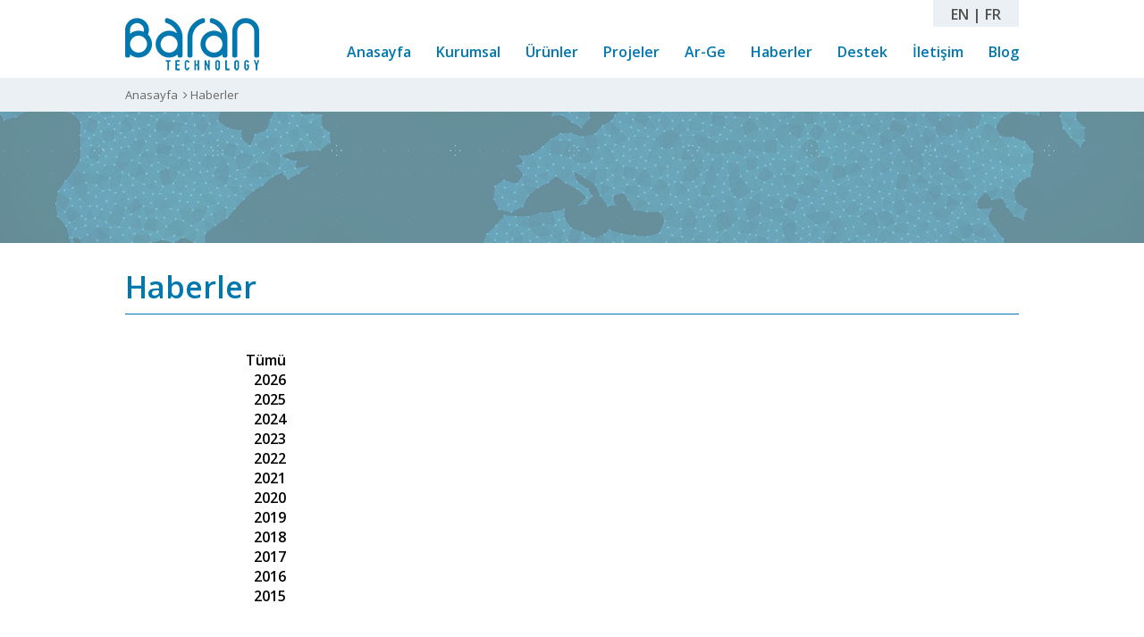

--- FILE ---
content_type: text/html; charset=utf-8
request_url: https://baran.tech/tr/haberler/10-2022
body_size: 4975
content:
<!DOCTYPE html>
<html lang="tr">
<head>
    <meta charset="utf-8">
    <meta http-equiv="X-UA-Compatible" content="IE=edge">
    <meta name="viewport" content="width=device-width, initial-scale=1.0, maximum-scale=1.0, user-scalable=0">
    <meta name="format-detection" content="telephone=no">


    <title>Baran Teknoloji - Haberler</title>
    <title>Baran Technology</title>
    <link href="https://fonts.googleapis.com/css?family=Open+Sans:300,300i,400,400i,600,600i,700,700i,800,800i&amp;subset=latin-ext" rel="stylesheet">

    <link rel="stylesheet" href="/Assets/Site/css/global.css?v1.03">

    <link rel="shortcut icon" href="/Assets/uploads/baranfavico.png">

    <meta name="description" content="Haberler">
    <link rel="canonical" href="http://baran.tech/tr/haberler" />
    <!-- [OG & Twitter Tags]-->
    <meta property="og:site_name" content="1915 Çanakkale Panorama" />
    <meta property="og:type" content="website" />
    <meta property="og:title" content="Baran Teknoloji - Haberler" />
    <meta property="og:url" content="http://baran.tech/tr/haberler" />
    <meta property="og:description" content="Haberler" />
    <meta property="og:image" content="http://baran.tech/Assets/uploads/renk-dengesi-3.png" />
    <meta name="twitter:site" content="http://baran.tech" />
    <meta name="twitter:url" content="http://baran.tech/tr/haberler" />
    <meta name="twitter:title" content="Baran Teknoloji - Haberler" />
    <meta name="twitter:description" content="Haberler" />
    <meta name="twitter:image" content="http://baran.tech/Assets/uploads/renk-dengesi-3.png" />
    <!-- Google+ & Schema.org / Itemscope -->
    <meta itemprop="name" content="Baran Teknoloji - Haberler" />
    <meta itemprop="description" content="Haberler" />
    <meta itemprop="image" content="http://baran.tech/Assets/uploads/renk-dengesi-3.png" />
    <style>
        
    </style>

</head>
<body>


<a href="javascript:scrollTop();" class="scrolltop"><i class="fa fa-angle-up"></i></a>
<header>
    <div class="content">
        <a href="/tr/" class="logo">
            <img src="/Assets/uploads/baran-teknoloji.png" />
        </a>
        <div class="header-right">
                <div class="languages hidden-xm">
                    <a href="/ChangeCulture/en/?url=/tr/haberler/10-2022">EN</a> |
                    <a href="/ChangeCulture/fr/?url=/tr/haberler/10-2022">FR</a>
                </div>

            
            <nav class="mainmenu hidden-xm">
                <button class="hide"><i class="fa fa-bars"></i></button>

                    <div>
                        <a href="/tr/">Anasayfa</a>


                    </div>
                    <div>
                        <a href="#">Kurumsal</a>

                                <div class="submenu">
                                        <a href="/tr/hakkimizda/">
                                            <img />
                                            Hakkımızda
                                        </a>
                                        <a href="/tr/sertifikalar/">
                                            <img />
                                            Sertifikalar
                                        </a>
                                </div>

                    </div>
                    <div>
                        <a href="#">&#220;r&#252;nler</a>

                                <div class="submenu">
                                        <a href="/tr/serbest-sogutma-sistemleri/">
                                            <img src="/Assets/uploads/85x75-banner01_2.jpg?t=Fri Feb 23 2018 17:10:37 GMT+0300 (T&#252;rkiye Standart Saati)" />
                                            Serbest Soğutma Sistemleri
                                        </a>
                                        <a href="/tr/battery-backup-sistemleri/">
                                            <img src="/Assets/uploads/85x75-baran-teknoloji-lampostsystemcabinet-9000wkucuk.jpg?t=Fri Feb 23 2018 17:12:14 GMT+0300 (T&#252;rkiye Standart Saati)" />
                                            Battery Backup Sistemleri
                                        </a>
                                </div>

                    </div>
                    <div>
                        <a href="/tr/projeler/">Projeler</a>


                    </div>
                    <div>
                        <a href="/tr/ar-ge/">Ar-Ge</a>


                    </div>
                    <div>
                        <a href="/tr/haberler/">Haberler</a>


                    </div>
                    <div>
                        <a href="/tr/destek/">Destek</a>


                    </div>
                    <div>
                        <a href="/tr/iletisim/">İletişim</a>


                    </div>
                    <div>
                        <a href="/tr/blog/">Blog</a>


                    </div>
            </nav>
        </div>
    </div>
    <a class="mobilemenuicon hidden show-xm" href="#"><i class="fa fa-bars"></i></a>
    
            <div class="languages hidden show-xm">
                    <a href="/ChangeCulture/en/?url=/tr/haberler/10-2022">EN</a> |
                    <a href="/ChangeCulture/fr/?url=/tr/haberler/10-2022">FR</a>
            </div>

    <nav class="mobilemenu">
            <a href="/tr/">Anasayfa</a>
            <a href="#">Kurumsal</a>
                <div class="submenu">
                        <a href="/tr/hakkimizda/">
                            Hakkımızda
                        </a>
                        <a href="/tr/sertifikalar/">
                            Sertifikalar
                        </a>
                </div>
            <a href="#">&#220;r&#252;nler</a>
                <div class="submenu">
                        <a href="/tr/serbest-sogutma-sistemleri/">
                            Serbest Soğutma Sistemleri
                        </a>
                        <a href="/tr/battery-backup-sistemleri/">
                            Battery Backup Sistemleri
                        </a>
                </div>
            <a href="/tr/projeler/">Projeler</a>
            <a href="/tr/ar-ge/">Ar-Ge</a>
            <a href="/tr/haberler/">Haberler</a>
            <a href="/tr/destek/">Destek</a>
            <a href="/tr/iletisim/">İletişim</a>
            <a href="/tr/blog/">Blog</a>
    </nav>
</header>


<div class="pageload hide">
    <div class="spinner">
        <img src="/Assets/Site/images/loading.gif" alt="">
    </div>
</div>
<div id="main-content">
    
<section class="wrapper  breadcrumb hidden-xm">
    <div class="content">
        <a href="/tr/">Anasayfa</a>
        <span>Haberler</span>
    </div>
</section>
<section class="wrapper htmlpage">
    <div class="mainimage">
        <img src="/Assets/uploads/renk-dengesi-3.png" />
    </div>
</section>

<section class="wrapper news-content">

    <div class="content">
        <h1>Haberler</h1>
        <div style="font-size: 0;">
            <div class="news-side">
                <ul>
                    <li>
                        <a href="/tr/haberler/">T&#252;m&#252;</a></li>

                        <li>
                            <a href="/tr/haberler/2026" class="news-year ">2026</a>
                        </li>
                        <li>
                            <a href="/tr/haberler/2025" class="news-year ">2025</a>
                        </li>
                        <li>
                            <a href="/tr/haberler/2024" class="news-year ">2024</a>
                        </li>
                        <li>
                            <a href="/tr/haberler/2023" class="news-year ">2023</a>
                        </li>
                        <li>
                            <a href="/tr/haberler/2022" class="news-year selected">2022</a>
                        </li>
                        <li>
                            <a href="/tr/haberler/2021" class="news-year ">2021</a>
                        </li>
                        <li>
                            <a href="/tr/haberler/2020" class="news-year ">2020</a>
                        </li>
                        <li>
                            <a href="/tr/haberler/2019" class="news-year ">2019</a>
                        </li>
                        <li>
                            <a href="/tr/haberler/2018" class="news-year ">2018</a>
                        </li>
                        <li>
                            <a href="/tr/haberler/2017" class="news-year ">2017</a>
                        </li>
                        <li>
                            <a href="/tr/haberler/2016" class="news-year ">2016</a>
                        </li>
                        <li>
                            <a href="/tr/haberler/2015" class="news-year ">2015</a>
                        </li>
                    
                </ul>
                    <div id="year-2026" class="mobile-year ">
                            <a class="" href="/tr/haberler/1-2026">Ocak</a>
                    </div>
                    <div id="year-2025" class="mobile-year ">
                            <a class="" href="/tr/haberler/1-2025">Ocak</a>
                            <a class="" href="/tr/haberler/2-2025">Şubat</a>
                            <a class="" href="/tr/haberler/3-2025">Mart</a>
                            <a class="" href="/tr/haberler/4-2025">Nisan</a>
                            <a class="" href="/tr/haberler/5-2025">Mayıs</a>
                            <a class="" href="/tr/haberler/6-2025">Haziran</a>
                            <a class="" href="/tr/haberler/7-2025">Temmuz</a>
                            <a class="" href="/tr/haberler/8-2025">Ağustos</a>
                            <a class="" href="/tr/haberler/9-2025">Eyl&#252;l</a>
                            <a class="" href="/tr/haberler/10-2025">Ekim</a>
                            <a class="" href="/tr/haberler/11-2025">Kasım</a>
                            <a class="" href="/tr/haberler/12-2025">Aralık</a>
                    </div>
                    <div id="year-2024" class="mobile-year ">
                            <a class="" href="/tr/haberler/1-2024">Ocak</a>
                            <a class="" href="/tr/haberler/2-2024">Şubat</a>
                            <a class="" href="/tr/haberler/3-2024">Mart</a>
                            <a class="" href="/tr/haberler/4-2024">Nisan</a>
                            <a class="" href="/tr/haberler/5-2024">Mayıs</a>
                            <a class="" href="/tr/haberler/6-2024">Haziran</a>
                            <a class="" href="/tr/haberler/7-2024">Temmuz</a>
                            <a class="" href="/tr/haberler/8-2024">Ağustos</a>
                            <a class="" href="/tr/haberler/9-2024">Eyl&#252;l</a>
                            <a class="" href="/tr/haberler/10-2024">Ekim</a>
                            <a class="" href="/tr/haberler/11-2024">Kasım</a>
                            <a class="" href="/tr/haberler/12-2024">Aralık</a>
                    </div>
                    <div id="year-2023" class="mobile-year ">
                            <a class="" href="/tr/haberler/1-2023">Ocak</a>
                            <a class="" href="/tr/haberler/2-2023">Şubat</a>
                            <a class="" href="/tr/haberler/3-2023">Mart</a>
                            <a class="" href="/tr/haberler/4-2023">Nisan</a>
                            <a class="" href="/tr/haberler/5-2023">Mayıs</a>
                            <a class="" href="/tr/haberler/6-2023">Haziran</a>
                            <a class="" href="/tr/haberler/7-2023">Temmuz</a>
                            <a class="" href="/tr/haberler/8-2023">Ağustos</a>
                            <a class="" href="/tr/haberler/9-2023">Eyl&#252;l</a>
                            <a class="" href="/tr/haberler/10-2023">Ekim</a>
                            <a class="" href="/tr/haberler/11-2023">Kasım</a>
                            <a class="" href="/tr/haberler/12-2023">Aralık</a>
                    </div>
                    <div id="year-2022" class="mobile-year open">
                            <a class="" href="/tr/haberler/1-2022">Ocak</a>
                            <a class="" href="/tr/haberler/2-2022">Şubat</a>
                            <a class="" href="/tr/haberler/3-2022">Mart</a>
                            <a class="" href="/tr/haberler/4-2022">Nisan</a>
                            <a class="" href="/tr/haberler/5-2022">Mayıs</a>
                            <a class="" href="/tr/haberler/6-2022">Haziran</a>
                            <a class="" href="/tr/haberler/7-2022">Temmuz</a>
                            <a class="" href="/tr/haberler/8-2022">Ağustos</a>
                            <a class="" href="/tr/haberler/9-2022">Eyl&#252;l</a>
                            <a class="selected" href="/tr/haberler/10-2022">Ekim</a>
                            <a class="" href="/tr/haberler/11-2022">Kasım</a>
                            <a class="" href="/tr/haberler/12-2022">Aralık</a>
                    </div>
                    <div id="year-2021" class="mobile-year ">
                            <a class="" href="/tr/haberler/1-2021">Ocak</a>
                            <a class="" href="/tr/haberler/2-2021">Şubat</a>
                            <a class="" href="/tr/haberler/3-2021">Mart</a>
                            <a class="" href="/tr/haberler/4-2021">Nisan</a>
                            <a class="" href="/tr/haberler/5-2021">Mayıs</a>
                            <a class="" href="/tr/haberler/6-2021">Haziran</a>
                            <a class="" href="/tr/haberler/7-2021">Temmuz</a>
                            <a class="" href="/tr/haberler/8-2021">Ağustos</a>
                            <a class="" href="/tr/haberler/9-2021">Eyl&#252;l</a>
                            <a class="" href="/tr/haberler/10-2021">Ekim</a>
                            <a class="" href="/tr/haberler/11-2021">Kasım</a>
                            <a class="" href="/tr/haberler/12-2021">Aralık</a>
                    </div>
                    <div id="year-2020" class="mobile-year ">
                            <a class="" href="/tr/haberler/1-2020">Ocak</a>
                            <a class="" href="/tr/haberler/2-2020">Şubat</a>
                            <a class="" href="/tr/haberler/3-2020">Mart</a>
                            <a class="" href="/tr/haberler/4-2020">Nisan</a>
                            <a class="" href="/tr/haberler/5-2020">Mayıs</a>
                            <a class="" href="/tr/haberler/6-2020">Haziran</a>
                            <a class="" href="/tr/haberler/7-2020">Temmuz</a>
                            <a class="" href="/tr/haberler/8-2020">Ağustos</a>
                            <a class="" href="/tr/haberler/9-2020">Eyl&#252;l</a>
                            <a class="" href="/tr/haberler/10-2020">Ekim</a>
                            <a class="" href="/tr/haberler/11-2020">Kasım</a>
                            <a class="" href="/tr/haberler/12-2020">Aralık</a>
                    </div>
                    <div id="year-2019" class="mobile-year ">
                            <a class="" href="/tr/haberler/1-2019">Ocak</a>
                            <a class="" href="/tr/haberler/2-2019">Şubat</a>
                            <a class="" href="/tr/haberler/3-2019">Mart</a>
                            <a class="" href="/tr/haberler/4-2019">Nisan</a>
                            <a class="" href="/tr/haberler/5-2019">Mayıs</a>
                            <a class="" href="/tr/haberler/6-2019">Haziran</a>
                            <a class="" href="/tr/haberler/7-2019">Temmuz</a>
                            <a class="" href="/tr/haberler/8-2019">Ağustos</a>
                            <a class="" href="/tr/haberler/9-2019">Eyl&#252;l</a>
                            <a class="" href="/tr/haberler/10-2019">Ekim</a>
                            <a class="" href="/tr/haberler/11-2019">Kasım</a>
                            <a class="" href="/tr/haberler/12-2019">Aralık</a>
                    </div>
                    <div id="year-2018" class="mobile-year ">
                            <a class="" href="/tr/haberler/1-2018">Ocak</a>
                            <a class="" href="/tr/haberler/2-2018">Şubat</a>
                            <a class="" href="/tr/haberler/3-2018">Mart</a>
                            <a class="" href="/tr/haberler/4-2018">Nisan</a>
                            <a class="" href="/tr/haberler/5-2018">Mayıs</a>
                            <a class="" href="/tr/haberler/6-2018">Haziran</a>
                            <a class="" href="/tr/haberler/7-2018">Temmuz</a>
                            <a class="" href="/tr/haberler/8-2018">Ağustos</a>
                            <a class="" href="/tr/haberler/9-2018">Eyl&#252;l</a>
                            <a class="" href="/tr/haberler/10-2018">Ekim</a>
                            <a class="" href="/tr/haberler/11-2018">Kasım</a>
                            <a class="" href="/tr/haberler/12-2018">Aralık</a>
                    </div>
                    <div id="year-2017" class="mobile-year ">
                            <a class="" href="/tr/haberler/1-2017">Ocak</a>
                            <a class="" href="/tr/haberler/2-2017">Şubat</a>
                            <a class="" href="/tr/haberler/3-2017">Mart</a>
                            <a class="" href="/tr/haberler/4-2017">Nisan</a>
                            <a class="" href="/tr/haberler/5-2017">Mayıs</a>
                            <a class="" href="/tr/haberler/6-2017">Haziran</a>
                            <a class="" href="/tr/haberler/7-2017">Temmuz</a>
                            <a class="" href="/tr/haberler/8-2017">Ağustos</a>
                            <a class="" href="/tr/haberler/9-2017">Eyl&#252;l</a>
                            <a class="" href="/tr/haberler/10-2017">Ekim</a>
                            <a class="" href="/tr/haberler/11-2017">Kasım</a>
                            <a class="" href="/tr/haberler/12-2017">Aralık</a>
                    </div>
                    <div id="year-2016" class="mobile-year ">
                            <a class="" href="/tr/haberler/1-2016">Ocak</a>
                            <a class="" href="/tr/haberler/2-2016">Şubat</a>
                            <a class="" href="/tr/haberler/3-2016">Mart</a>
                            <a class="" href="/tr/haberler/4-2016">Nisan</a>
                            <a class="" href="/tr/haberler/5-2016">Mayıs</a>
                            <a class="" href="/tr/haberler/6-2016">Haziran</a>
                            <a class="" href="/tr/haberler/7-2016">Temmuz</a>
                            <a class="" href="/tr/haberler/8-2016">Ağustos</a>
                            <a class="" href="/tr/haberler/9-2016">Eyl&#252;l</a>
                            <a class="" href="/tr/haberler/10-2016">Ekim</a>
                            <a class="" href="/tr/haberler/11-2016">Kasım</a>
                            <a class="" href="/tr/haberler/12-2016">Aralık</a>
                    </div>
            </div>
            <div class="newslist">

            </div>
        </div>
    </div>
</section>



<footer>
    <div class="content">
        <div class="footer-box col30 hidden-xm">
            <img src="/Assets/uploads/baran-teknoloji-gri-logo.png" class="footer-logo"/>
            <br/>
            Baran Teknoloji, 13 yıllık tecr&#252;besiyle elektronik tasarımın da y&#252;ksek teknoloji, uygun maliyet ve m&#252;şteri odaklı &#231;&#246;z&#252;mler sunmaktadır.
        </div>
        <div class="footer-box col15 hidden-xm">
            <h3>Men&#252;</h3>
            <a href="/tr/">Anasayfa</a><br>
            <a href="/tr/hakkimizda/">Hakkımızda</a><br>
            <a href="/tr/blog/">Blog</a><br>
            <a href="/tr/projeler/">Projeler</a><br>
            <a href="/tr/ar-ge/">Ar-Ge</a><br>
            <a href="/tr/haberler/">Haberler</a><br>
            <a href="/tr/iletisim/">İletişim</a><br>
        </div>
        <div class="footer-box col25 col100xm">
            <div class="hidden-xm">
                <h3>&#220;r&#252;nler</h3>
                <a href="/tr/serbest-sogutma-sistemleri/">Serbest Soğutma Sistemleri</a><br>
                <a href="/tr/battery-backup-sistemleri/">Battery Backup Sistemleri</a><br>
            </div>
            
            <div class="xm-text-center">
                <h3 class="marginTop30 xm-text-center">Bizi Takip Edin</h3>
                <a class="social-link" href="https://www.facebook.com/barantechnology" target="_blank"><i class="fa fa-facebook"></i></a>
                <a class="social-link" href="https://plus.google.com/u/0/101588650093308372382" target="_blank"><i class="fa fa-google-plus"></i></a>
                <a class="social-link" href="https://www.linkedin.com/company/10977267/" target="_blank"><i class="fa fa-linkedin"></i></a>
                <a class="social-link" href="https://www.youtube.com/channel/UCwbfuf4StQLNQf0SfRDWMjA" target="_blank"><i class="fa fa-youtube"></i></a>
                <a class="social-link" href="https://www.instagram.com/barantechnology/" target="_blank"><i class="fa fa-instagram"></i></a>
            </div>
        </div>
        <div class="footer-box col30 footer-contact hidden-xm">
            <h3>Adres</h3>
            &#199;akmak Mah.  Kartanesi Sok. No: 3 34770 &#220;mraniye / ISTANBUL / TURKEY
Telefon:  90 216 466 88 03

Kenya Ofis:  IBAF Systems Limited.P.O.Box 29099-00100
Spring Garden Apartments, A06 2nd Floor, Kikambala Road, Kileleshwa
Nairobi, Kenya

E-mail : ibrahim.cucioglu@ibafsystems.com;
              i.cucioglu@baran.tech

Web    : www.ibafsystems.com 


            <br>
            <p><b>E-Posta: </b><a href="mailto:info@baran.tech" target="_blank">info@baran.tech</a></p>
            <br>
            <h4>M&#252;şteri Hizmetleri</h4>
            <a class="phone" href="tel:+902164668802">+90 216 466 88 02</a>
        </div>
        <br class="clearfix" />
    </div>
    <div class="copyright">
        <div class="content">
            2025 &#169; Baran Teknoloji - T&#252;m Hakları Saklıdır.
            <a href="http://www.fikirgen.com" id="fikirgen" rel="nofollow" target="_blank">fikirgen</a>
        </div>
    </div>
</footer>


</div>
<script type="text/javascript" src="/Assets/Site/js/libs.js"></script>
<script type="text/javascript" src="/Assets/Site/js/global.js?v1.02"></script>

    <script>
        $(document).ready(function() {
            $(window).scroll(function() {
                if ($('.news-side .selected').length == 0)
                    if ($(window).scrollTop() + 500 >= $(document).height() - $(window).height()) {
                        if (loadActive == false && pageEnd == false) {
                            AddMoreNews();
                        }
                    }
            });
        });
    </script>

<!-- Global site tag (gtag.js) - Google Analytics -->
<script async src="https://www.googletagmanager.com/gtag/js?id=UA-114932258-1"></script>
<script>
  window.dataLayer = window.dataLayer || [];
  function gtag(){dataLayer.push(arguments);}
  gtag('js', new Date());

  gtag('config', 'UA-114932258-1');
</script>
<!-- Hotjar Tracking Code -->
<script>
    (function(h,o,t,j,a,r){
        h.hj=h.hj||function(){(h.hj.q=h.hj.q||[]).push(arguments)};
        h._hjSettings={hjid:1771591,hjsv:6};
        a=o.getElementsByTagName('head')[0];
        r=o.createElement('script');r.async=1;
        r.src=t+h._hjSettings.hjid+j+h._hjSettings.hjsv;
        a.appendChild(r);
    })(window,document,'https://static.hotjar.com/c/hotjar-','.js?sv=');
</script>

 <script type="text/javascript" src="https://platform.linkedin.com/badges/js/profile.js" async defer></script>
</body>
</html>


--- FILE ---
content_type: text/css
request_url: https://baran.tech/Assets/Site/css/global.css?v1.03
body_size: 47085
content:
/** YUI 3.18.1 **/
html{color:#000;background:#FFF; height: 100%;-webkit-text-size-adjust: 100%;-moz-text-size-adjust: 100%;  -ms-text-size-adjust: 100%;}body,div,dl,dt,dd,ul,ol,li,h1,h2,h3,h4,h5,h6,pre,code,form,fieldset,legend,input,textarea,p,blockquote,th,td{margin:0;padding:0}table{border-collapse:collapse;border-spacing:0}fieldset,img{border:0}address,caption,cite,code,dfn,em,strong,th,var{font-style:normal;font-weight:normal}ol,ul{list-style:none}caption,th{text-align:left}h1,h2,h3,h4,h5,h6{font-size:100%;font-weight:normal}q:before,q:after{content:''}abbr,acronym{border:0;font-variant:normal}sup{vertical-align:text-top}sub{vertical-align:text-bottom}input,textarea,select{font-family:inherit;font-size:inherit;font-weight:inherit;*font-size:100%}legend{color:#000}a{text-decoration: none}
/** Owl Carousel v2.2.1 **/
.owl-carousel,.owl-carousel .owl-item{-webkit-tap-highlight-color:transparent;position:relative}.owl-carousel{display:none;width:100%;z-index:1}.owl-carousel .owl-stage{position:relative;-ms-touch-action:pan-Y;-moz-backface-visibility:hidden}.owl-carousel .owl-stage:after{content:".";display:block;clear:both;visibility:hidden;line-height:0;height:0}.owl-carousel .owl-stage-outer{position:relative;overflow:hidden;-webkit-transform:translate3d(0,0,0)}.owl-carousel .owl-item,.owl-carousel .owl-wrapper{-webkit-backface-visibility:hidden;-moz-backface-visibility:hidden;-ms-backface-visibility:hidden;-webkit-transform:translate3d(0,0,0);-moz-transform:translate3d(0,0,0);-ms-transform:translate3d(0,0,0)}.owl-carousel .owl-item{min-height:1px;float:left;-webkit-backface-visibility:hidden;-webkit-touch-callout:none}.owl-carousel .owl-item img{display:block;width:100%}.owl-carousel .owl-dots.disabled,.owl-carousel .owl-nav.disabled{display:none}.no-js .owl-carousel,.owl-carousel.owl-loaded{display:block}.owl-carousel .owl-dot,.owl-carousel .owl-nav .owl-next,.owl-carousel .owl-nav .owl-prev{cursor:pointer;cursor:hand;-webkit-user-select:none;-khtml-user-select:none;-moz-user-select:none;-ms-user-select:none;user-select:none}.owl-carousel.owl-loading{opacity:0;display:block}.owl-carousel.owl-hidden{opacity:0}.owl-carousel.owl-refresh .owl-item{visibility:hidden}.owl-carousel.owl-drag .owl-item{-webkit-user-select:none;-moz-user-select:none;-ms-user-select:none;user-select:none}.owl-carousel.owl-grab{cursor:move;cursor:grab}.owl-carousel.owl-rtl{direction:rtl}.owl-carousel.owl-rtl .owl-item{float:right}.owl-carousel .animated{animation-duration:1s;animation-fill-mode:both}.owl-carousel .owl-animated-in{z-index:0}.owl-carousel .owl-animated-out{z-index:1}.owl-carousel .fadeOut{animation-name:fadeOut}@keyframes fadeOut{0%{opacity:1}100%{opacity:0}}.owl-height{transition:height .5s ease-in-out}.owl-carousel .owl-item .owl-lazy{opacity:0;transition:opacity .4s ease}.owl-carousel .owl-item img.owl-lazy{transform-style:preserve-3d}.owl-carousel .owl-video-wrapper{position:relative;height:100%;background:#000}.owl-carousel .owl-video-play-icon{position:absolute;height:80px;width:80px;left:50%;top:50%;margin-left:-40px;margin-top:-40px;background:url(owl.video.play.png) no-repeat;cursor:pointer;z-index:1;-webkit-backface-visibility:hidden;transition:transform .1s ease}.owl-carousel .owl-video-play-icon:hover{-ms-transform:scale(1.3,1.3);transform:scale(1.3,1.3)}.owl-carousel .owl-video-playing .owl-video-play-icon,.owl-carousel .owl-video-playing .owl-video-tn{display:none}.owl-carousel .owl-video-tn{opacity:0;height:100%;background-position:center center;background-repeat:no-repeat;background-size:contain;transition:opacity .4s ease}.owl-carousel .owl-video-frame{position:relative;z-index:1;height:100%;width:100%}
/** Sweet Alert 1 **/
.sweet-alert,.sweet-overlay{position:fixed;display:none}body.stop-scrolling{height:100%;overflow:hidden}.sweet-overlay{background-color:#000;-ms-filter:"progid:DXImageTransform.Microsoft.Alpha(Opacity=40)";background-color:rgba(0,0,0,.4);left:0;right:0;top:0;bottom:0;z-index:10000}.sweet-alert{background-color:#fff;font-family:'Open Sans','Helvetica Neue',Helvetica,Arial,sans-serif;width:478px;padding:17px;border-radius:5px;text-align:center;left:50%;top:50%;margin-left:-256px;margin-top:-200px;overflow:hidden;z-index:99999}@media all and (max-width:540px){.sweet-alert{width:auto;margin-left:0;margin-right:0;left:15px;right:15px}}.sweet-alert h2{color:#575757;font-size:30px;text-align:center;font-weight:600;text-transform:none;position:relative;margin:25px 0;padding:0;line-height:40px;display:block}.sweet-alert p{color:#797979;font-size:16px;font-weight:300;position:relative;text-align:inherit;float:none;margin:0;padding:0;line-height:normal}.sweet-alert fieldset{border:none;position:relative}.sweet-alert .sa-error-container{background-color:#f1f1f1;margin-left:-17px;margin-right:-17px;overflow:hidden;padding:0 10px;max-height:0;webkit-transition:padding .15s,max-height .15s;transition:padding .15s,max-height .15s}.sweet-alert .sa-error-container.show{padding:10px 0;max-height:100px;webkit-transition:padding .2s,max-height .2s;transition:padding .25s,max-height .25s}.sweet-alert .sa-error-container .icon{display:inline-block;width:24px;height:24px;border-radius:50%;background-color:#ea7d7d;color:#fff;line-height:24px;text-align:center;margin-right:3px}.sweet-alert .sa-error-container p{display:inline-block}.sweet-alert .sa-input-error{position:absolute;top:29px;right:26px;width:20px;height:20px;opacity:0;-webkit-transform:scale(.5);transform:scale(.5);-webkit-transform-origin:50% 50%;transform-origin:50% 50%;-webkit-transition:all .1s;transition:all .1s}.sweet-alert .sa-input-error::after,.sweet-alert .sa-input-error::before{content:"";width:20px;height:6px;background-color:#f06e57;border-radius:3px;position:absolute;top:50%;margin-top:-4px;left:50%;margin-left:-9px}.sweet-alert .sa-input-error::before{-webkit-transform:rotate(-45deg);transform:rotate(-45deg)}.sweet-alert .sa-input-error::after{-webkit-transform:rotate(45deg);transform:rotate(45deg)}.sweet-alert .sa-input-error.show{opacity:1;-webkit-transform:scale(1);transform:scale(1)}.sweet-alert input{width:100%;box-sizing:border-box;border-radius:3px;border:1px solid #d7d7d7;height:43px;margin-top:10px;margin-bottom:17px;font-size:18px;box-shadow:inset 0 1px 1px rgba(0,0,0,.06);padding:0 12px;display:none;-webkit-transition:all .3s;transition:all .3s}.sweet-alert input:focus{outline:0;box-shadow:0 0 3px #c4e6f5;border:1px solid #b4dbed}.sweet-alert input:focus::-moz-placeholder{transition:opacity .3s 30ms ease;opacity:.5}.sweet-alert input:focus:-ms-input-placeholder{transition:opacity .3s 30ms ease;opacity:.5}.sweet-alert input:focus::-webkit-input-placeholder{transition:opacity .3s 30ms ease;opacity:.5}.sweet-alert input::-moz-placeholder{color:#bdbdbd}.sweet-alert input::-ms-clear{display:none}.sweet-alert input:-ms-input-placeholder{color:#bdbdbd}.sweet-alert input::-webkit-input-placeholder{color:#bdbdbd}.sweet-alert.show-input input{display:block}.sweet-alert .sa-confirm-button-container{display:inline-block;position:relative}.sweet-alert .la-ball-fall{position:absolute;left:50%;top:50%;margin-left:-27px;margin-top:4px;opacity:0;visibility:hidden}.sweet-alert button{background-color:#8CD4F5;color:#fff;border:none;box-shadow:none;font-size:17px;font-weight:500;-webkit-border-radius:4px;border-radius:5px;padding:10px 32px;margin:26px 5px 0;cursor:pointer}.sweet-alert button:focus{outline:0;box-shadow:0 0 2px rgba(128,179,235,.5),inset 0 0 0 1px rgba(0,0,0,.05)}.sweet-alert button:hover{background-color:#7ecff4}.sweet-alert button:active{background-color:#5dc2f1}.sweet-alert button.cancel{background-color:#C1C1C1}.sweet-alert button.cancel:hover{background-color:#b9b9b9}.sweet-alert button.cancel:active{background-color:#a8a8a8}.sweet-alert button.cancel:focus{box-shadow:rgba(197,205,211,.8) 0 0 2px,rgba(0,0,0,.0470588) 0 0 0 1px inset!important}.sweet-alert button[disabled]{opacity:.6;cursor:default}.sweet-alert button.confirm[disabled]{color:transparent}.sweet-alert button.confirm[disabled]~.la-ball-fall{opacity:1;visibility:visible;transition-delay:0s}.sweet-alert button::-moz-focus-inner{border:0}.sweet-alert[data-has-cancel-button=false] button{box-shadow:none!important}.sweet-alert[data-has-confirm-button=false][data-has-cancel-button=false]{padding-bottom:40px}.sweet-alert .sa-icon{width:80px;height:80px;border:4px solid gray;-webkit-border-radius:40px;border-radius:50%;margin:20px auto;padding:0;position:relative;box-sizing:content-box}.sweet-alert .sa-icon.sa-error{border-color:#F27474}.sweet-alert .sa-icon.sa-error .sa-x-mark{position:relative;display:block}.sweet-alert .sa-icon.sa-error .sa-line{position:absolute;height:5px;width:47px;background-color:#F27474;display:block;top:37px;border-radius:2px}.sweet-alert .sa-icon.sa-error .sa-line.sa-left{-webkit-transform:rotate(45deg);transform:rotate(45deg);left:17px}.sweet-alert .sa-icon.sa-error .sa-line.sa-right{-webkit-transform:rotate(-45deg);transform:rotate(-45deg);right:16px}.sweet-alert .sa-icon.sa-warning{border-color:#F8BB86}.sweet-alert .sa-icon.sa-warning .sa-body{position:absolute;width:5px;height:47px;left:50%;top:10px;-webkit-border-radius:2px;border-radius:2px;margin-left:-2px;background-color:#F8BB86}.sweet-alert .sa-icon.sa-warning .sa-dot{position:absolute;width:7px;height:7px;-webkit-border-radius:50%;border-radius:50%;margin-left:-3px;left:50%;bottom:10px;background-color:#F8BB86}.sweet-alert .sa-icon.sa-info::after,.sweet-alert .sa-icon.sa-info::before{content:"";background-color:#C9DAE1;left:50%;position:absolute}.sweet-alert .sa-icon.sa-info{border-color:#C9DAE1}.sweet-alert .sa-icon.sa-info::before{width:5px;height:29px;bottom:17px;border-radius:2px;margin-left:-2px}.sweet-alert .sa-icon.sa-info::after{width:7px;height:7px;border-radius:50%;margin-left:-3px;top:19px}.sweet-alert .sa-icon.sa-success{border-color:#A5DC86}.sweet-alert .sa-icon.sa-success::after,.sweet-alert .sa-icon.sa-success::before{content:'';position:absolute;width:60px;height:120px;background:#fff}.sweet-alert .sa-icon.sa-success::before{-webkit-border-radius:120px 0 0 120px;border-radius:120px 0 0 120px;top:-7px;left:-33px;-webkit-transform:rotate(-45deg);transform:rotate(-45deg);-webkit-transform-origin:60px 60px;transform-origin:60px 60px}.sweet-alert .sa-icon.sa-success::after{-webkit-border-radius:0 120px 120px 0;border-radius:0 120px 120px 0;top:-11px;left:30px;-webkit-transform:rotate(-45deg);transform:rotate(-45deg);-webkit-transform-origin:0 60px;transform-origin:0 60px}.sweet-alert .sa-icon.sa-success .sa-placeholder{width:80px;height:80px;border:4px solid rgba(165,220,134,.2);-webkit-border-radius:40px;border-radius:50%;box-sizing:content-box;position:absolute;left:-4px;top:-4px;z-index:2}.sweet-alert .sa-icon.sa-success .sa-fix{width:5px;height:90px;background-color:#fff;position:absolute;left:28px;top:8px;z-index:1;-webkit-transform:rotate(-45deg);transform:rotate(-45deg)}.sweet-alert .sa-icon.sa-success .sa-line{height:5px;background-color:#A5DC86;display:block;border-radius:2px;position:absolute;z-index:2}.sweet-alert .sa-icon.sa-success .sa-line.sa-tip{width:25px;left:14px;top:46px;-webkit-transform:rotate(45deg);transform:rotate(45deg)}.sweet-alert .sa-icon.sa-success .sa-line.sa-long{width:47px;right:8px;top:38px;-webkit-transform:rotate(-45deg);transform:rotate(-45deg)}.sweet-alert .sa-icon.sa-custom{background-size:contain;border-radius:0;border:none;background-position:center center;background-repeat:no-repeat}@-webkit-keyframes showSweetAlert{0%{transform:scale(.7);-webkit-transform:scale(.7)}45%{transform:scale(1.05);-webkit-transform:scale(1.05)}80%{transform:scale(.95);-webkit-transform:scale(.95)}100%{transform:scale(1);-webkit-transform:scale(1)}}@keyframes showSweetAlert{0%{transform:scale(.7);-webkit-transform:scale(.7)}45%{transform:scale(1.05);-webkit-transform:scale(1.05)}80%{transform:scale(.95);-webkit-transform:scale(.95)}100%{transform:scale(1);-webkit-transform:scale(1)}}@-webkit-keyframes hideSweetAlert{0%{transform:scale(1);-webkit-transform:scale(1)}100%{transform:scale(.5);-webkit-transform:scale(.5)}}@keyframes hideSweetAlert{0%{transform:scale(1);-webkit-transform:scale(1)}100%{transform:scale(.5);-webkit-transform:scale(.5)}}@-webkit-keyframes slideFromTop{0%{top:0}100%{top:50%}}@keyframes slideFromTop{0%{top:0}100%{top:50%}}@-webkit-keyframes slideToTop{0%{top:50%}100%{top:0}}@keyframes slideToTop{0%{top:50%}100%{top:0}}@-webkit-keyframes slideFromBottom{0%{top:70%}100%{top:50%}}@keyframes slideFromBottom{0%{top:70%}100%{top:50%}}@-webkit-keyframes slideToBottom{0%{top:50%}100%{top:70%}}@keyframes slideToBottom{0%{top:50%}100%{top:70%}}.showSweetAlert[data-animation=pop]{-webkit-animation:showSweetAlert .3s;animation:showSweetAlert .3s}.showSweetAlert[data-animation=none]{-webkit-animation:none;animation:none}.showSweetAlert[data-animation=slide-from-top]{-webkit-animation:slideFromTop .3s;animation:slideFromTop .3s}.showSweetAlert[data-animation=slide-from-bottom]{-webkit-animation:slideFromBottom .3s;animation:slideFromBottom .3s}.hideSweetAlert[data-animation=pop]{-webkit-animation:hideSweetAlert .2s;animation:hideSweetAlert .2s}.hideSweetAlert[data-animation=none]{-webkit-animation:none;animation:none}.hideSweetAlert[data-animation=slide-from-top]{-webkit-animation:slideToTop .4s;animation:slideToTop .4s}.hideSweetAlert[data-animation=slide-from-bottom]{-webkit-animation:slideToBottom .3s;animation:slideToBottom .3s}@-webkit-keyframes animateSuccessTip{0%,54%{width:0;left:1px;top:19px}70%{width:50px;left:-8px;top:37px}84%{width:17px;left:21px;top:48px}100%{width:25px;left:14px;top:45px}}@keyframes animateSuccessTip{0%,54%{width:0;left:1px;top:19px}70%{width:50px;left:-8px;top:37px}84%{width:17px;left:21px;top:48px}100%{width:25px;left:14px;top:45px}}@-webkit-keyframes animateSuccessLong{0%,65%{width:0;right:46px;top:54px}84%{width:55px;right:0;top:35px}100%{width:47px;right:8px;top:38px}}@keyframes animateSuccessLong{0%,65%{width:0;right:46px;top:54px}84%{width:55px;right:0;top:35px}100%{width:47px;right:8px;top:38px}}@-webkit-keyframes rotatePlaceholder{0%,5%{transform:rotate(-45deg);-webkit-transform:rotate(-45deg)}100%,12%{transform:rotate(-405deg);-webkit-transform:rotate(-405deg)}}@keyframes rotatePlaceholder{0%,5%{transform:rotate(-45deg);-webkit-transform:rotate(-45deg)}100%,12%{transform:rotate(-405deg);-webkit-transform:rotate(-405deg)}}.animateSuccessTip{-webkit-animation:animateSuccessTip .75s;animation:animateSuccessTip .75s}.animateSuccessLong{-webkit-animation:animateSuccessLong .75s;animation:animateSuccessLong .75s}.sa-icon.sa-success.animate::after{-webkit-animation:rotatePlaceholder 4.25s ease-in;animation:rotatePlaceholder 4.25s ease-in}@-webkit-keyframes animateErrorIcon{0%{transform:rotateX(100deg);-webkit-transform:rotateX(100deg);opacity:0}100%{transform:rotateX(0);-webkit-transform:rotateX(0);opacity:1}}@keyframes animateErrorIcon{0%{transform:rotateX(100deg);-webkit-transform:rotateX(100deg);opacity:0}100%{transform:rotateX(0);-webkit-transform:rotateX(0);opacity:1}}.animateErrorIcon{-webkit-animation:animateErrorIcon .5s;animation:animateErrorIcon .5s}@-webkit-keyframes animateXMark{0%,50%{transform:scale(.4);-webkit-transform:scale(.4);margin-top:26px;opacity:0}80%{transform:scale(1.15);-webkit-transform:scale(1.15);margin-top:-6px}100%{transform:scale(1);-webkit-transform:scale(1);margin-top:0;opacity:1}}@keyframes animateXMark{0%,50%{transform:scale(.4);-webkit-transform:scale(.4);margin-top:26px;opacity:0}80%{transform:scale(1.15);-webkit-transform:scale(1.15);margin-top:-6px}100%{transform:scale(1);-webkit-transform:scale(1);margin-top:0;opacity:1}}.animateXMark{-webkit-animation:animateXMark .5s;animation:animateXMark .5s}@-webkit-keyframes pulseWarning{0%{border-color:#F8D486}100%{border-color:#F8BB86}}@keyframes pulseWarning{0%{border-color:#F8D486}100%{border-color:#F8BB86}}.pulseWarning{-webkit-animation:pulseWarning .75s infinite alternate;animation:pulseWarning .75s infinite alternate}@-webkit-keyframes pulseWarningIns{0%{background-color:#F8D486}100%{background-color:#F8BB86}}@keyframes pulseWarningIns{0%{background-color:#F8D486}100%{background-color:#F8BB86}}.pulseWarningIns{-webkit-animation:pulseWarningIns .75s infinite alternate;animation:pulseWarningIns .75s infinite alternate}@-webkit-keyframes rotate-loading{0%{transform:rotate(0)}100%{transform:rotate(360deg)}}@keyframes rotate-loading{0%{transform:rotate(0)}100%{transform:rotate(360deg)}}.sweet-alert .sa-icon.sa-error .sa-line.sa-left{-ms-transform:rotate(45deg)\9}.sweet-alert .sa-icon.sa-error .sa-line.sa-right{-ms-transform:rotate(-45deg)\9}.sweet-alert .sa-icon.sa-success{border-color:transparent\9}.sweet-alert .sa-icon.sa-success .sa-line.sa-tip{-ms-transform:rotate(45deg)\9}.sweet-alert .sa-icon.sa-success .sa-line.sa-long{-ms-transform:rotate(-45deg)\9} .la-ball-fall,.la-ball-fall>div{position:relative;-webkit-box-sizing:border-box;-moz-box-sizing:border-box;box-sizing:border-box}.la-ball-fall{display:block;font-size:0;color:#fff;width:54px;height:18px}.la-ball-fall.la-dark{color:#333}.la-ball-fall>div{display:inline-block;float:none;background-color:currentColor;border:0 solid currentColor;width:10px;height:10px;margin:4px;border-radius:100%;opacity:0;-webkit-animation:ball-fall 1s ease-in-out infinite;-moz-animation:ball-fall 1s ease-in-out infinite;-o-animation:ball-fall 1s ease-in-out infinite;animation:ball-fall 1s ease-in-out infinite}.la-ball-fall>div:nth-child(1){-webkit-animation-delay:-.2s;-moz-animation-delay:-.2s;-o-animation-delay:-.2s;animation-delay:-.2s}.la-ball-fall>div:nth-child(2){-webkit-animation-delay:-.1s;-moz-animation-delay:-.1s;-o-animation-delay:-.1s;animation-delay:-.1s}.la-ball-fall>div:nth-child(3){-webkit-animation-delay:0s;-moz-animation-delay:0s;-o-animation-delay:0s;animation-delay:0s}.la-ball-fall.la-sm{width:26px;height:8px}.la-ball-fall.la-sm>div{width:4px;height:4px;margin:2px}.la-ball-fall.la-2x{width:108px;height:36px}.la-ball-fall.la-2x>div{width:20px;height:20px;margin:8px}.la-ball-fall.la-3x{width:162px;height:54px}.la-ball-fall.la-3x>div{width:30px;height:30px;margin:12px}@-webkit-keyframes ball-fall{0%{opacity:0;-webkit-transform:translateY(-145%);transform:translateY(-145%)}10%,90%{opacity:.5}20%,80%{opacity:1;-webkit-transform:translateY(0);transform:translateY(0)}100%{opacity:0;-webkit-transform:translateY(145%);transform:translateY(145%)}}@-moz-keyframes ball-fall{0%{opacity:0;-moz-transform:translateY(-145%);transform:translateY(-145%)}10%,90%{opacity:.5}20%,80%{opacity:1;-moz-transform:translateY(0);transform:translateY(0)}100%{opacity:0;-moz-transform:translateY(145%);transform:translateY(145%)}}@-o-keyframes ball-fall{0%{opacity:0;-o-transform:translateY(-145%);transform:translateY(-145%)}10%,90%{opacity:.5}20%,80%{opacity:1;-o-transform:translateY(0);transform:translateY(0)}100%{opacity:0;-o-transform:translateY(145%);transform:translateY(145%)}}@keyframes ball-fall{0%{opacity:0;-webkit-transform:translateY(-145%);-moz-transform:translateY(-145%);-o-transform:translateY(-145%);transform:translateY(-145%)}10%,90%{opacity:.5}20%,80%{opacity:1;-webkit-transform:translateY(0);-moz-transform:translateY(0);-o-transform:translateY(0);transform:translateY(0)}100%{opacity:0;-webkit-transform:translateY(145%);-moz-transform:translateY(145%);-o-transform:translateY(145%);transform:translateY(145%)}}
/** Magnific Popup CSS **/
.mfp-bg,.mfp-wrap{position:fixed;left:0;top:0}.mfp-bg,.mfp-container,.mfp-wrap{height:100%;width:100%}.mfp-arrow:after,.mfp-arrow:before,.mfp-container:before,.mfp-figure:after{content:''}.mfp-bg{z-index:1042;overflow:hidden;background:#0b0b0b;opacity:.8}.mfp-wrap{z-index:1043;outline:0!important;-webkit-backface-visibility:hidden}.mfp-container{text-align:center;position:absolute;left:0;top:0;padding:0 8px;box-sizing:border-box}.mfp-container:before{display:inline-block;height:100%;vertical-align:middle}.mfp-align-top .mfp-container:before{display:none}.mfp-content{position:relative;display:inline-block;vertical-align:middle;margin:0 auto;text-align:left;z-index:1045}.mfp-ajax-holder .mfp-content,.mfp-inline-holder .mfp-content{width:100%;cursor:auto}.mfp-ajax-cur{cursor:progress}.mfp-zoom-out-cur,.mfp-zoom-out-cur .mfp-image-holder .mfp-close{cursor:-moz-zoom-out;cursor:-webkit-zoom-out;cursor:zoom-out}.mfp-zoom{cursor:pointer;cursor:-webkit-zoom-in;cursor:-moz-zoom-in;cursor:zoom-in}.mfp-auto-cursor .mfp-content{cursor:auto}.mfp-arrow,.mfp-close,.mfp-counter,.mfp-preloader{-webkit-user-select:none;-moz-user-select:none;user-select:none}.mfp-loading.mfp-figure{display:none}.mfp-hide{display:none!important}.mfp-preloader{color:#CCC;position:absolute;top:50%;width:auto;text-align:center;margin-top:-.8em;left:8px;right:8px;z-index:1044}.mfp-preloader a{color:#CCC}.mfp-close,.mfp-preloader a:hover{color:#FFF}.mfp-s-error .mfp-content,.mfp-s-ready .mfp-preloader{display:none}button.mfp-arrow,button.mfp-close{overflow:visible;cursor:pointer;background:0 0;border:0;-webkit-appearance:none;display:block;outline:0;padding:0;z-index:1046;box-shadow:none;touch-action:manipulation}.mfp-figure:after,.mfp-iframe-scaler iframe{box-shadow:0 0 8px rgba(0,0,0,.6);position:absolute;left:0}button::-moz-focus-inner{padding:0;border:0}.mfp-close{width:44px;height:44px;line-height:44px;position:absolute;right:0;top:0;text-decoration:none;text-align:center;opacity:.65;padding:0 0 18px 10px;font-style:normal;font-size:28px;font-family:Arial,Baskerville,monospace}.mfp-close:focus,.mfp-close:hover{opacity:1}.mfp-close:active{top:1px}.mfp-close-btn-in .mfp-close{color:#333}.mfp-iframe-holder .mfp-close,.mfp-image-holder .mfp-close{color:#FFF;right:-6px;text-align:right;padding-right:6px;width:100%}.mfp-counter{position:absolute;top:0;right:0;color:#CCC;font-size:12px;line-height:18px;white-space:nowrap}.mfp-figure,img.mfp-img{line-height:0}.mfp-arrow{position:absolute;opacity:.65;margin:-55px 0 0;top:50%;padding:0;width:90px;height:110px;-webkit-tap-highlight-color:transparent}.mfp-arrow:active{margin-top:-54px}.mfp-arrow:focus,.mfp-arrow:hover{opacity:1}.mfp-arrow:after,.mfp-arrow:before{display:block;width:0;height:0;position:absolute;left:0;top:0;margin-top:35px;margin-left:35px;border:inset transparent}.mfp-arrow:after{border-top-width:13px;border-bottom-width:13px;top:8px}.mfp-arrow:before{border-top-width:21px;border-bottom-width:21px;opacity:.7}.mfp-arrow-left{left:0}.mfp-arrow-left:after{border-right:17px solid #FFF;margin-left:31px}.mfp-arrow-left:before{margin-left:25px;border-right:27px solid #3F3F3F}.mfp-arrow-right{right:0}.mfp-arrow-right:after{border-left:17px solid #FFF;margin-left:39px}.mfp-arrow-right:before{border-left:27px solid #3F3F3F}.mfp-iframe-holder{padding-top:40px;padding-bottom:40px}.mfp-iframe-holder .mfp-content{line-height:0;width:100%;max-width:900px}.mfp-image-holder .mfp-content,img.mfp-img{max-width:100%}.mfp-iframe-holder .mfp-close{top:-40px}.mfp-iframe-scaler{width:100%;height:0;overflow:hidden;padding-top:56.25%}.mfp-iframe-scaler iframe{display:block;top:0;width:100%;height:100%;background:#000}.mfp-figure:after,img.mfp-img{width:auto;height:auto;display:block}img.mfp-img{box-sizing:border-box;padding:40px 0;margin:0 auto}.mfp-figure:after{top:40px;bottom:40px;right:0;z-index:-1;background:#444}.mfp-figure small{color:#BDBDBD;display:block;font-size:12px;line-height:14px}.mfp-figure figure{margin:0}.mfp-bottom-bar{margin-top:-36px;position:absolute;top:100%;left:0;width:100%;cursor:auto}.mfp-title{text-align:left;line-height:18px;color:#F3F3F3;word-wrap:break-word;padding-right:36px}.mfp-gallery .mfp-image-holder .mfp-figure{cursor:pointer}@media screen and (max-width:800px) and (orientation:landscape),screen and (max-height:300px){.mfp-img-mobile .mfp-image-holder{padding-left:0;padding-right:0}.mfp-img-mobile img.mfp-img{padding:0}.mfp-img-mobile .mfp-figure:after{top:0;bottom:0}.mfp-img-mobile .mfp-figure small{display:inline;margin-left:5px}.mfp-img-mobile .mfp-bottom-bar{background:rgba(0,0,0,.6);bottom:0;margin:0;top:auto;padding:3px 5px;position:fixed;box-sizing:border-box}.mfp-img-mobile .mfp-bottom-bar:empty{padding:0}.mfp-img-mobile .mfp-counter{right:5px;top:3px}.mfp-img-mobile .mfp-close{top:0;right:0;width:35px;height:35px;line-height:35px;background:rgba(0,0,0,.6);position:fixed;text-align:center;padding:0}}@media all and (max-width:900px){.mfp-arrow{-webkit-transform:scale(.75);transform:scale(.75)}.mfp-arrow-left{-webkit-transform-origin:0;transform-origin:0}.mfp-arrow-right{-webkit-transform-origin:100%;transform-origin:100%}.mfp-container{padding-left:6px;padding-right:6px}}

.paddingNone{padding:0!important}.paddingTop1{padding-top:1px}.paddingTop2{padding-top:2px}.paddingTop3{padding-top:3px}.paddingTop4{padding-top:4px}.paddingTop5{padding-top:5px}.paddingTop6{padding-top:6px}.paddingTop7{padding-top:7px}.paddingTop8{padding-top:8px}.paddingTop9{padding-top:9px}.paddingTop10{padding-top:10px}.paddingTop11{padding-top:11px}.paddingTop12{padding-top:12px}.paddingTop13{padding-top:13px}.paddingTop14{padding-top:14px}.paddingTop15{padding-top:15px}.paddingTop16{padding-top:16px}.paddingTop17{padding-top:17px}.paddingTop18{padding-top:18px}.paddingTop19{padding-top:19px}.paddingTop20{padding-top:20px}.paddingTop21{padding-top:21px}.paddingTop22{padding-top:22px}.paddingTop23{padding-top:23px}.paddingTop24{padding-top:24px}.paddingTop25{padding-top:25px}.paddingTop26{padding-top:26px}.paddingTop27{padding-top:27px}.paddingTop28{padding-top:28px}.paddingTop29{padding-top:29px}.paddingTop30{padding-top:30px}.paddingTop31{padding-top:31px}.paddingTop32{padding-top:32px}.paddingTop33{padding-top:33px}.paddingTop34{padding-top:34px}.paddingTop35{padding-top:35px}.paddingTop36{padding-top:36px}.paddingTop37{padding-top:37px}.paddingTop38{padding-top:38px}.paddingTop39{padding-top:39px}.paddingTop40{padding-top:40px}.paddingTop41{padding-top:41px}.paddingTop42{padding-top:42px}.paddingTop43{padding-top:43px}.paddingTop44{padding-top:44px}.paddingTop45{padding-top:45px}.paddingTop46{padding-top:46px}.paddingTop47{padding-top:47px}.paddingTop48{padding-top:48px}.paddingTop49{padding-top:49px}.paddingTop50{padding-top:50px}.paddingBottom1{padding-bottom:1px}.paddingBottom2{padding-bottom:2px}.paddingBottom3{padding-bottom:3px}.paddingBottom4{padding-bottom:4px}.paddingBottom5{padding-bottom:5px}.paddingBottom6{padding-bottom:6px}.paddingBottom7{padding-bottom:7px}.paddingBottom8{padding-bottom:8px}.paddingBottom9{padding-bottom:9px}.paddingBottom10{padding-bottom:10px}.paddingBottom11{padding-bottom:11px}.paddingBottom12{padding-bottom:12px}.paddingBottom13{padding-bottom:13px}.paddingBottom14{padding-bottom:14px}.paddingBottom15{padding-bottom:15px}.paddingBottom16{padding-bottom:16px}.paddingBottom17{padding-bottom:17px}.paddingBottom18{padding-bottom:18px}.paddingBottom19{padding-bottom:19px}.paddingBottom20{padding-bottom:20px}.paddingBottom21{padding-bottom:21px}.paddingBottom22{padding-bottom:22px}.paddingBottom23{padding-bottom:23px}.paddingBottom24{padding-bottom:24px}.paddingBottom25{padding-bottom:25px}.paddingBottom26{padding-bottom:26px}.paddingBottom27{padding-bottom:27px}.paddingBottom28{padding-bottom:28px}.paddingBottom29{padding-bottom:29px}.paddingBottom30{padding-bottom:30px}.paddingBottom31{padding-bottom:31px}.paddingBottom32{padding-bottom:32px}.paddingBottom33{padding-bottom:33px}.paddingBottom34{padding-bottom:34px}.paddingBottom35{padding-bottom:35px}.paddingBottom36{padding-bottom:36px}.paddingBottom37{padding-bottom:37px}.paddingBottom38{padding-bottom:38px}.paddingBottom39{padding-bottom:39px}.paddingBottom40{padding-bottom:40px}.paddingBottom41{padding-bottom:41px}.paddingBottom42{padding-bottom:42px}.paddingBottom43{padding-bottom:43px}.paddingBottom44{padding-bottom:44px}.paddingBottom45{padding-bottom:45px}.paddingBottom46{padding-bottom:46px}.paddingBottom47{padding-bottom:47px}.paddingBottom48{padding-bottom:48px}.paddingBottom49{padding-bottom:49px}.paddingBottom50{padding-bottom:50px}.paddingBoth1{padding-top:1px;padding-bottom:1px}.paddingBoth2{padding-top:2px;padding-bottom:2px}.paddingBoth3{padding-top:3px;padding-bottom:3px}.paddingBoth4{padding-top:4px;padding-bottom:4px}.paddingBoth5{padding-top:5px;padding-bottom:5px}.paddingBoth6{padding-top:6px;padding-bottom:6px}.paddingBoth7{padding-top:7px;padding-bottom:7px}.paddingBoth8{padding-top:8px;padding-bottom:8px}.paddingBoth9{padding-top:9px;padding-bottom:9px}.paddingBoth10{padding-top:10px;padding-bottom:10px}.paddingBoth11{padding-top:11px;padding-bottom:11px}.paddingBoth12{padding-top:12px;padding-bottom:12px}.paddingBoth13{padding-top:13px;padding-bottom:13px}.paddingBoth14{padding-top:14px;padding-bottom:14px}.paddingBoth15{padding-top:15px;padding-bottom:15px}.paddingBoth16{padding-top:16px;padding-bottom:16px}.paddingBoth17{padding-top:17px;padding-bottom:17px}.paddingBoth18{padding-top:18px;padding-bottom:18px}.paddingBoth19{padding-top:19px;padding-bottom:19px}.paddingBoth20{padding-top:20px;padding-bottom:20px}.paddingBoth21{padding-top:21px;padding-bottom:21px}.paddingBoth22{padding-top:22px;padding-bottom:22px}.paddingBoth23{padding-top:23px;padding-bottom:23px}.paddingBoth24{padding-top:24px;padding-bottom:24px}.paddingBoth25{padding-top:25px;padding-bottom:25px}.paddingBoth26{padding-top:26px;padding-bottom:26px}.paddingBoth27{padding-top:27px;padding-bottom:27px}.paddingBoth28{padding-top:28px;padding-bottom:28px}.paddingBoth29{padding-top:29px;padding-bottom:29px}.paddingBoth30{padding-top:30px;padding-bottom:30px}.paddingBoth31{padding-top:31px;padding-bottom:31px}.paddingBoth32{padding-top:32px;padding-bottom:32px}.paddingBoth33{padding-top:33px;padding-bottom:33px}.paddingBoth34{padding-top:34px;padding-bottom:34px}.paddingBoth35{padding-top:35px;padding-bottom:35px}.paddingBoth36{padding-top:36px;padding-bottom:36px}.paddingBoth37{padding-top:37px;padding-bottom:37px}.paddingBoth38{padding-top:38px;padding-bottom:38px}.paddingBoth39{padding-top:39px;padding-bottom:39px}.paddingBoth40{padding-top:40px;padding-bottom:40px}.paddingBoth41{padding-top:41px;padding-bottom:41px}.paddingBoth42{padding-top:42px;padding-bottom:42px}.paddingBoth43{padding-top:43px;padding-bottom:43px}.paddingBoth44{padding-top:44px;padding-bottom:44px}.paddingBoth45{padding-top:45px;padding-bottom:45px}.paddingBoth46{padding-top:46px;padding-bottom:46px}.paddingBoth47{padding-top:47px;padding-bottom:47px}.paddingBoth48{padding-top:48px;padding-bottom:48px}.paddingBoth49{padding-top:49px;padding-bottom:49px}.paddingBoth50{padding-top:50px;padding-bottom:50px}.marginNone{margin:0!important}.marginTop1{margin-top:1px}.marginTop2{margin-top:2px}.marginTop3{margin-top:3px}.marginTop4{margin-top:4px}.marginTop5{margin-top:5px}.marginTop6{margin-top:6px}.marginTop7{margin-top:7px}.marginTop8{margin-top:8px}.marginTop9{margin-top:9px}.marginTop10{margin-top:10px}.marginTop11{margin-top:11px}.marginTop12{margin-top:12px}.marginTop13{margin-top:13px}.marginTop14{margin-top:14px}.marginTop15{margin-top:15px}.marginTop16{margin-top:16px}.marginTop17{margin-top:17px}.marginTop18{margin-top:18px}.marginTop19{margin-top:19px}.marginTop20{margin-top:20px}.marginTop21{margin-top:21px}.marginTop22{margin-top:22px}.marginTop23{margin-top:23px}.marginTop24{margin-top:24px}.marginTop25{margin-top:25px}.marginTop26{margin-top:26px}.marginTop27{margin-top:27px}.marginTop28{margin-top:28px}.marginTop29{margin-top:29px}.marginTop30{margin-top:30px}.marginTop31{margin-top:31px}.marginTop32{margin-top:32px}.marginTop33{margin-top:33px}.marginTop34{margin-top:34px}.marginTop35{margin-top:35px}.marginTop36{margin-top:36px}.marginTop37{margin-top:37px}.marginTop38{margin-top:38px}.marginTop39{margin-top:39px}.marginTop40{margin-top:40px}.marginTop41{margin-top:41px}.marginTop42{margin-top:42px}.marginTop43{margin-top:43px}.marginTop44{margin-top:44px}.marginTop45{margin-top:45px}.marginTop46{margin-top:46px}.marginTop47{margin-top:47px}.marginTop48{margin-top:48px}.marginTop49{margin-top:49px}.marginTop50{margin-top:50px}.marginTop51{margin-top:51px}.marginTop52{margin-top:52px}.marginTop53{margin-top:53px}.marginTop54{margin-top:54px}.marginTop55{margin-top:55px}.marginTop56{margin-top:56px}.marginTop57{margin-top:57px}.marginTop58{margin-top:58px}.marginTop59{margin-top:59px}.marginTop60{margin-top:60px}.marginTop61{margin-top:61px}.marginTop62{margin-top:62px}.marginTop63{margin-top:63px}.marginTop64{margin-top:64px}.marginTop65{margin-top:65px}.marginTop66{margin-top:66px}.marginTop67{margin-top:67px}.marginTop68{margin-top:68px}.marginTop69{margin-top:69px}.marginTop70{margin-top:70px}.marginTop71{margin-top:71px}.marginTop72{margin-top:72px}.marginTop73{margin-top:73px}.marginTop74{margin-top:74px}.marginTop75{margin-top:75px}.marginTop76{margin-top:76px}.marginTop77{margin-top:77px}.marginTop78{margin-top:78px}.marginTop79{margin-top:79px}.marginTop80{margin-top:80px}.marginTop81{margin-top:81px}.marginTop82{margin-top:82px}.marginTop83{margin-top:83px}.marginTop84{margin-top:84px}.marginTop85{margin-top:85px}.marginTop86{margin-top:86px}.marginTop87{margin-top:87px}.marginTop88{margin-top:88px}.marginTop89{margin-top:89px}.marginTop90{margin-top:90px}.marginTop91{margin-top:91px}.marginTop92{margin-top:92px}.marginTop93{margin-top:93px}.marginTop94{margin-top:94px}.marginTop95{margin-top:95px}.marginTop96{margin-top:96px}.marginTop97{margin-top:97px}.marginTop98{margin-top:98px}.marginTop99{margin-top:99px}.marginTop100{margin-top:100px}.marginTop101{margin-top:101px}.marginTop102{margin-top:102px}.marginTop103{margin-top:103px}.marginTop104{margin-top:104px}.marginTop105{margin-top:105px}.marginTop106{margin-top:106px}.marginTop107{margin-top:107px}.marginTop108{margin-top:108px}.marginTop109{margin-top:109px}.marginTop110{margin-top:110px}.marginTop111{margin-top:111px}.marginTop112{margin-top:112px}.marginTop113{margin-top:113px}.marginTop114{margin-top:114px}.marginTop115{margin-top:115px}.marginTop116{margin-top:116px}.marginTop117{margin-top:117px}.marginTop118{margin-top:118px}.marginTop119{margin-top:119px}.marginTop120{margin-top:120px}.marginTop121{margin-top:121px}.marginTop122{margin-top:122px}.marginTop123{margin-top:123px}.marginTop124{margin-top:124px}.marginTop125{margin-top:125px}.marginTop126{margin-top:126px}.marginTop127{margin-top:127px}.marginTop128{margin-top:128px}.marginTop129{margin-top:129px}.marginTop130{margin-top:130px}.marginTop131{margin-top:131px}.marginTop132{margin-top:132px}.marginTop133{margin-top:133px}.marginTop134{margin-top:134px}.marginTop135{margin-top:135px}.marginTop136{margin-top:136px}.marginTop137{margin-top:137px}.marginTop138{margin-top:138px}.marginTop139{margin-top:139px}.marginTop140{margin-top:140px}.marginTop141{margin-top:141px}.marginTop142{margin-top:142px}.marginTop143{margin-top:143px}.marginTop144{margin-top:144px}.marginTop145{margin-top:145px}.marginTop146{margin-top:146px}.marginTop147{margin-top:147px}.marginTop148{margin-top:148px}.marginTop149{margin-top:149px}.marginTop150{margin-top:150px}.marginTop151{margin-top:151px}.marginTop152{margin-top:152px}.marginTop153{margin-top:153px}.marginTop154{margin-top:154px}.marginTop155{margin-top:155px}.marginTop156{margin-top:156px}.marginTop157{margin-top:157px}.marginTop158{margin-top:158px}.marginTop159{margin-top:159px}.marginTop160{margin-top:160px}.marginTop161{margin-top:161px}.marginTop162{margin-top:162px}.marginTop163{margin-top:163px}.marginTop164{margin-top:164px}.marginTop165{margin-top:165px}.marginTop166{margin-top:166px}.marginTop167{margin-top:167px}.marginTop168{margin-top:168px}.marginTop169{margin-top:169px}.marginTop170{margin-top:170px}.marginTop171{margin-top:171px}.marginTop172{margin-top:172px}.marginTop173{margin-top:173px}.marginTop174{margin-top:174px}.marginTop175{margin-top:175px}.marginTop176{margin-top:176px}.marginTop177{margin-top:177px}.marginTop178{margin-top:178px}.marginTop179{margin-top:179px}.marginTop180{margin-top:180px}.marginTop181{margin-top:181px}.marginTop182{margin-top:182px}.marginTop183{margin-top:183px}.marginTop184{margin-top:184px}.marginTop185{margin-top:185px}.marginTop186{margin-top:186px}.marginTop187{margin-top:187px}.marginTop188{margin-top:188px}.marginTop189{margin-top:189px}.marginTop190{margin-top:190px}.marginTop191{margin-top:191px}.marginTop192{margin-top:192px}.marginTop193{margin-top:193px}.marginTop194{margin-top:194px}.marginTop195{margin-top:195px}.marginTop196{margin-top:196px}.marginTop197{margin-top:197px}.marginTop198{margin-top:198px}.marginTop199{margin-top:199px}.marginTop200{margin-top:200px}.marginLeft1{margin-left:1px}.marginLeft2{margin-left:2px}.marginLeft3{margin-left:3px}.marginLeft4{margin-left:4px}.marginLeft5{margin-left:5px}.marginLeft6{margin-left:6px}.marginLeft7{margin-left:7px}.marginLeft8{margin-left:8px}.marginLeft9{margin-left:9px}.marginLeft10{margin-left:10px}.marginLeft11{margin-left:11px}.marginLeft12{margin-left:12px}.marginLeft13{margin-left:13px}.marginLeft14{margin-left:14px}.marginLeft15{margin-left:15px}.marginLeft16{margin-left:16px}.marginLeft17{margin-left:17px}.marginLeft18{margin-left:18px}.marginLeft19{margin-left:19px}.marginLeft20{margin-left:20px}.marginLeft21{margin-left:21px}.marginLeft22{margin-left:22px}.marginLeft23{margin-left:23px}.marginLeft24{margin-left:24px}.marginLeft25{margin-left:25px}.marginLeft26{margin-left:26px}.marginLeft27{margin-left:27px}.marginLeft28{margin-left:28px}.marginLeft29{margin-left:29px}.marginLeft30{margin-left:30px}.marginLeft31{margin-left:31px}.marginLeft32{margin-left:32px}.marginLeft33{margin-left:33px}.marginLeft34{margin-left:34px}.marginLeft35{margin-left:35px}.marginLeft36{margin-left:36px}.marginLeft37{margin-left:37px}.marginLeft38{margin-left:38px}.marginLeft39{margin-left:39px}.marginLeft40{margin-left:40px}.marginLeft41{margin-left:41px}.marginLeft42{margin-left:42px}.marginLeft43{margin-left:43px}.marginLeft44{margin-left:44px}.marginLeft45{margin-left:45px}.marginLeft46{margin-left:46px}.marginLeft47{margin-left:47px}.marginLeft48{margin-left:48px}.marginLeft49{margin-left:49px}.marginLeft50{margin-left:50px}.marginLeft51{margin-left:51px}.marginLeft52{margin-left:52px}.marginLeft53{margin-left:53px}.marginLeft54{margin-left:54px}.marginLeft55{margin-left:55px}.marginLeft56{margin-left:56px}.marginLeft57{margin-left:57px}.marginLeft58{margin-left:58px}.marginLeft59{margin-left:59px}.marginLeft60{margin-left:60px}.marginLeft61{margin-left:61px}.marginLeft62{margin-left:62px}.marginLeft63{margin-left:63px}.marginLeft64{margin-left:64px}.marginLeft65{margin-left:65px}.marginLeft66{margin-left:66px}.marginLeft67{margin-left:67px}.marginLeft68{margin-left:68px}.marginLeft69{margin-left:69px}.marginLeft70{margin-left:70px}.marginLeft71{margin-left:71px}.marginLeft72{margin-left:72px}.marginLeft73{margin-left:73px}.marginLeft74{margin-left:74px}.marginLeft75{margin-left:75px}.marginLeft76{margin-left:76px}.marginLeft77{margin-left:77px}.marginLeft78{margin-left:78px}.marginLeft79{margin-left:79px}.marginLeft80{margin-left:80px}.marginLeft81{margin-left:81px}.marginLeft82{margin-left:82px}.marginLeft83{margin-left:83px}.marginLeft84{margin-left:84px}.marginLeft85{margin-left:85px}.marginLeft86{margin-left:86px}.marginLeft87{margin-left:87px}.marginLeft88{margin-left:88px}.marginLeft89{margin-left:89px}.marginLeft90{margin-left:90px}.marginLeft91{margin-left:91px}.marginLeft92{margin-left:92px}.marginLeft93{margin-left:93px}.marginLeft94{margin-left:94px}.marginLeft95{margin-left:95px}.marginLeft96{margin-left:96px}.marginLeft97{margin-left:97px}.marginLeft98{margin-left:98px}.marginLeft99{margin-left:99px}.marginLeft100{margin-left:100px}.marginLeft101{margin-left:101px}.marginLeft102{margin-left:102px}.marginLeft103{margin-left:103px}.marginLeft104{margin-left:104px}.marginLeft105{margin-left:105px}.marginLeft106{margin-left:106px}.marginLeft107{margin-left:107px}.marginLeft108{margin-left:108px}.marginLeft109{margin-left:109px}.marginLeft110{margin-left:110px}.marginLeft111{margin-left:111px}.marginLeft112{margin-left:112px}.marginLeft113{margin-left:113px}.marginLeft114{margin-left:114px}.marginLeft115{margin-left:115px}.marginLeft116{margin-left:116px}.marginLeft117{margin-left:117px}.marginLeft118{margin-left:118px}.marginLeft119{margin-left:119px}.marginLeft120{margin-left:120px}.marginLeft121{margin-left:121px}.marginLeft122{margin-left:122px}.marginLeft123{margin-left:123px}.marginLeft124{margin-left:124px}.marginLeft125{margin-left:125px}.marginLeft126{margin-left:126px}.marginLeft127{margin-left:127px}.marginLeft128{margin-left:128px}.marginLeft129{margin-left:129px}.marginLeft130{margin-left:130px}.marginLeft131{margin-left:131px}.marginLeft132{margin-left:132px}.marginLeft133{margin-left:133px}.marginLeft134{margin-left:134px}.marginLeft135{margin-left:135px}.marginLeft136{margin-left:136px}.marginLeft137{margin-left:137px}.marginLeft138{margin-left:138px}.marginLeft139{margin-left:139px}.marginLeft140{margin-left:140px}.marginLeft141{margin-left:141px}.marginLeft142{margin-left:142px}.marginLeft143{margin-left:143px}.marginLeft144{margin-left:144px}.marginLeft145{margin-left:145px}.marginLeft146{margin-left:146px}.marginLeft147{margin-left:147px}.marginLeft148{margin-left:148px}.marginLeft149{margin-left:149px}.marginLeft150{margin-left:150px}.marginLeft151{margin-left:151px}.marginLeft152{margin-left:152px}.marginLeft153{margin-left:153px}.marginLeft154{margin-left:154px}.marginLeft155{margin-left:155px}.marginLeft156{margin-left:156px}.marginLeft157{margin-left:157px}.marginLeft158{margin-left:158px}.marginLeft159{margin-left:159px}.marginLeft160{margin-left:160px}.marginLeft161{margin-left:161px}.marginLeft162{margin-left:162px}.marginLeft163{margin-left:163px}.marginLeft164{margin-left:164px}.marginLeft165{margin-left:165px}.marginLeft166{margin-left:166px}.marginLeft167{margin-left:167px}.marginLeft168{margin-left:168px}.marginLeft169{margin-left:169px}.marginLeft170{margin-left:170px}.marginLeft171{margin-left:171px}.marginLeft172{margin-left:172px}.marginLeft173{margin-left:173px}.marginLeft174{margin-left:174px}.marginLeft175{margin-left:175px}.marginLeft176{margin-left:176px}.marginLeft177{margin-left:177px}.marginLeft178{margin-left:178px}.marginLeft179{margin-left:179px}.marginLeft180{margin-left:180px}.marginLeft181{margin-left:181px}.marginLeft182{margin-left:182px}.marginLeft183{margin-left:183px}.marginLeft184{margin-left:184px}.marginLeft185{margin-left:185px}.marginLeft186{margin-left:186px}.marginLeft187{margin-left:187px}.marginLeft188{margin-left:188px}.marginLeft189{margin-left:189px}.marginLeft190{margin-left:190px}.marginLeft191{margin-left:191px}.marginLeft192{margin-left:192px}.marginLeft193{margin-left:193px}.marginLeft194{margin-left:194px}.marginLeft195{margin-left:195px}.marginLeft196{margin-left:196px}.marginLeft197{margin-left:197px}.marginLeft198{margin-left:198px}.marginLeft199{margin-left:199px}.marginLeft200{margin-left:200px}.marginRight1{margin-right:1px}.marginRight2{margin-right:2px}.marginRight3{margin-right:3px}.marginRight4{margin-right:4px}.marginRight5{margin-right:5px}.marginRight6{margin-right:6px}.marginRight7{margin-right:7px}.marginRight8{margin-right:8px}.marginRight9{margin-right:9px}.marginRight10{margin-right:10px}.marginRight11{margin-right:11px}.marginRight12{margin-right:12px}.marginRight13{margin-right:13px}.marginRight14{margin-right:14px}.marginRight15{margin-right:15px}.marginRight16{margin-right:16px}.marginRight17{margin-right:17px}.marginRight18{margin-right:18px}.marginRight19{margin-right:19px}.marginRight20{margin-right:20px}.marginRight21{margin-right:21px}.marginRight22{margin-right:22px}.marginRight23{margin-right:23px}.marginRight24{margin-right:24px}.marginRight25{margin-right:25px}.marginRight26{margin-right:26px}.marginRight27{margin-right:27px}.marginRight28{margin-right:28px}.marginRight29{margin-right:29px}.marginRight30{margin-right:30px}.marginRight31{margin-right:31px}.marginRight32{margin-right:32px}.marginRight33{margin-right:33px}.marginRight34{margin-right:34px}.marginRight35{margin-right:35px}.marginRight36{margin-right:36px}.marginRight37{margin-right:37px}.marginRight38{margin-right:38px}.marginRight39{margin-right:39px}.marginRight40{margin-right:40px}.marginRight41{margin-right:41px}.marginRight42{margin-right:42px}.marginRight43{margin-right:43px}.marginRight44{margin-right:44px}.marginRight45{margin-right:45px}.marginRight46{margin-right:46px}.marginRight47{margin-right:47px}.marginRight48{margin-right:48px}.marginRight49{margin-right:49px}.marginRight50{margin-right:50px}.marginRight51{margin-right:51px}.marginRight52{margin-right:52px}.marginRight53{margin-right:53px}.marginRight54{margin-right:54px}.marginRight55{margin-right:55px}.marginRight56{margin-right:56px}.marginRight57{margin-right:57px}.marginRight58{margin-right:58px}.marginRight59{margin-right:59px}.marginRight60{margin-right:60px}.marginRight61{margin-right:61px}.marginRight62{margin-right:62px}.marginRight63{margin-right:63px}.marginRight64{margin-right:64px}.marginRight65{margin-right:65px}.marginRight66{margin-right:66px}.marginRight67{margin-right:67px}.marginRight68{margin-right:68px}.marginRight69{margin-right:69px}.marginRight70{margin-right:70px}.marginRight71{margin-right:71px}.marginRight72{margin-right:72px}.marginRight73{margin-right:73px}.marginRight74{margin-right:74px}.marginRight75{margin-right:75px}.marginRight76{margin-right:76px}.marginRight77{margin-right:77px}.marginRight78{margin-right:78px}.marginRight79{margin-right:79px}.marginRight80{margin-right:80px}.marginRight81{margin-right:81px}.marginRight82{margin-right:82px}.marginRight83{margin-right:83px}.marginRight84{margin-right:84px}.marginRight85{margin-right:85px}.marginRight86{margin-right:86px}.marginRight87{margin-right:87px}.marginRight88{margin-right:88px}.marginRight89{margin-right:89px}.marginRight90{margin-right:90px}.marginRight91{margin-right:91px}.marginRight92{margin-right:92px}.marginRight93{margin-right:93px}.marginRight94{margin-right:94px}.marginRight95{margin-right:95px}.marginRight96{margin-right:96px}.marginRight97{margin-right:97px}.marginRight98{margin-right:98px}.marginRight99{margin-right:99px}.marginRight100{margin-right:100px}.marginRight101{margin-right:101px}.marginRight102{margin-right:102px}.marginRight103{margin-right:103px}.marginRight104{margin-right:104px}.marginRight105{margin-right:105px}.marginRight106{margin-right:106px}.marginRight107{margin-right:107px}.marginRight108{margin-right:108px}.marginRight109{margin-right:109px}.marginRight110{margin-right:110px}.marginRight111{margin-right:111px}.marginRight112{margin-right:112px}.marginRight113{margin-right:113px}.marginRight114{margin-right:114px}.marginRight115{margin-right:115px}.marginRight116{margin-right:116px}.marginRight117{margin-right:117px}.marginRight118{margin-right:118px}.marginRight119{margin-right:119px}.marginRight120{margin-right:120px}.marginRight121{margin-right:121px}.marginRight122{margin-right:122px}.marginRight123{margin-right:123px}.marginRight124{margin-right:124px}.marginRight125{margin-right:125px}.marginRight126{margin-right:126px}.marginRight127{margin-right:127px}.marginRight128{margin-right:128px}.marginRight129{margin-right:129px}.marginRight130{margin-right:130px}.marginRight131{margin-right:131px}.marginRight132{margin-right:132px}.marginRight133{margin-right:133px}.marginRight134{margin-right:134px}.marginRight135{margin-right:135px}.marginRight136{margin-right:136px}.marginRight137{margin-right:137px}.marginRight138{margin-right:138px}.marginRight139{margin-right:139px}.marginRight140{margin-right:140px}.marginRight141{margin-right:141px}.marginRight142{margin-right:142px}.marginRight143{margin-right:143px}.marginRight144{margin-right:144px}.marginRight145{margin-right:145px}.marginRight146{margin-right:146px}.marginRight147{margin-right:147px}.marginRight148{margin-right:148px}.marginRight149{margin-right:149px}.marginRight150{margin-right:150px}.marginRight151{margin-right:151px}.marginRight152{margin-right:152px}.marginRight153{margin-right:153px}.marginRight154{margin-right:154px}.marginRight155{margin-right:155px}.marginRight156{margin-right:156px}.marginRight157{margin-right:157px}.marginRight158{margin-right:158px}.marginRight159{margin-right:159px}.marginRight160{margin-right:160px}.marginRight161{margin-right:161px}.marginRight162{margin-right:162px}.marginRight163{margin-right:163px}.marginRight164{margin-right:164px}.marginRight165{margin-right:165px}.marginRight166{margin-right:166px}.marginRight167{margin-right:167px}.marginRight168{margin-right:168px}.marginRight169{margin-right:169px}.marginRight170{margin-right:170px}.marginRight171{margin-right:171px}.marginRight172{margin-right:172px}.marginRight173{margin-right:173px}.marginRight174{margin-right:174px}.marginRight175{margin-right:175px}.marginRight176{margin-right:176px}.marginRight177{margin-right:177px}.marginRight178{margin-right:178px}.marginRight179{margin-right:179px}.marginRight180{margin-right:180px}.marginRight181{margin-right:181px}.marginRight182{margin-right:182px}.marginRight183{margin-right:183px}.marginRight184{margin-right:184px}.marginRight185{margin-right:185px}.marginRight186{margin-right:186px}.marginRight187{margin-right:187px}.marginRight188{margin-right:188px}.marginRight189{margin-right:189px}.marginRight190{margin-right:190px}.marginRight191{margin-right:191px}.marginRight192{margin-right:192px}.marginRight193{margin-right:193px}.marginRight194{margin-right:194px}.marginRight195{margin-right:195px}.marginRight196{margin-right:196px}.marginRight197{margin-right:197px}.marginRight198{margin-right:198px}.marginRight199{margin-right:199px}.marginRight200{margin-right:200px}.marginBottom1{margin-bottom:1px}.marginBottom2{margin-bottom:2px}.marginBottom3{margin-bottom:3px}.marginBottom4{margin-bottom:4px}.marginBottom5{margin-bottom:5px}.marginBottom6{margin-bottom:6px}.marginBottom7{margin-bottom:7px}.marginBottom8{margin-bottom:8px}.marginBottom9{margin-bottom:9px}.marginBottom10{margin-bottom:10px}.marginBottom11{margin-bottom:11px}.marginBottom12{margin-bottom:12px}.marginBottom13{margin-bottom:13px}.marginBottom14{margin-bottom:14px}.marginBottom15{margin-bottom:15px}.marginBottom16{margin-bottom:16px}.marginBottom17{margin-bottom:17px}.marginBottom18{margin-bottom:18px}.marginBottom19{margin-bottom:19px}.marginBottom20{margin-bottom:20px}.marginBottom21{margin-bottom:21px}.marginBottom22{margin-bottom:22px}.marginBottom23{margin-bottom:23px}.marginBottom24{margin-bottom:24px}.marginBottom25{margin-bottom:25px}.marginBottom26{margin-bottom:26px}.marginBottom27{margin-bottom:27px}.marginBottom28{margin-bottom:28px}.marginBottom29{margin-bottom:29px}.marginBottom30{margin-bottom:30px}.marginBottom31{margin-bottom:31px}.marginBottom32{margin-bottom:32px}.marginBottom33{margin-bottom:33px}.marginBottom34{margin-bottom:34px}.marginBottom35{margin-bottom:35px}.marginBottom36{margin-bottom:36px}.marginBottom37{margin-bottom:37px}.marginBottom38{margin-bottom:38px}.marginBottom39{margin-bottom:39px}.marginBottom40{margin-bottom:40px}.marginBottom41{margin-bottom:41px}.marginBottom42{margin-bottom:42px}.marginBottom43{margin-bottom:43px}.marginBottom44{margin-bottom:44px}.marginBottom45{margin-bottom:45px}.marginBottom46{margin-bottom:46px}.marginBottom47{margin-bottom:47px}.marginBottom48{margin-bottom:48px}.marginBottom49{margin-bottom:49px}.marginBottom50{margin-bottom:50px}.marginBottom51{margin-bottom:51px}.marginBottom52{margin-bottom:52px}.marginBottom53{margin-bottom:53px}.marginBottom54{margin-bottom:54px}.marginBottom55{margin-bottom:55px}.marginBottom56{margin-bottom:56px}.marginBottom57{margin-bottom:57px}.marginBottom58{margin-bottom:58px}.marginBottom59{margin-bottom:59px}.marginBottom60{margin-bottom:60px}.marginBottom61{margin-bottom:61px}.marginBottom62{margin-bottom:62px}.marginBottom63{margin-bottom:63px}.marginBottom64{margin-bottom:64px}.marginBottom65{margin-bottom:65px}.marginBottom66{margin-bottom:66px}.marginBottom67{margin-bottom:67px}.marginBottom68{margin-bottom:68px}.marginBottom69{margin-bottom:69px}.marginBottom70{margin-bottom:70px}.marginBottom71{margin-bottom:71px}.marginBottom72{margin-bottom:72px}.marginBottom73{margin-bottom:73px}.marginBottom74{margin-bottom:74px}.marginBottom75{margin-bottom:75px}.marginBottom76{margin-bottom:76px}.marginBottom77{margin-bottom:77px}.marginBottom78{margin-bottom:78px}.marginBottom79{margin-bottom:79px}.marginBottom80{margin-bottom:80px}.marginBottom81{margin-bottom:81px}.marginBottom82{margin-bottom:82px}.marginBottom83{margin-bottom:83px}.marginBottom84{margin-bottom:84px}.marginBottom85{margin-bottom:85px}.marginBottom86{margin-bottom:86px}.marginBottom87{margin-bottom:87px}.marginBottom88{margin-bottom:88px}.marginBottom89{margin-bottom:89px}.marginBottom90{margin-bottom:90px}.marginBottom91{margin-bottom:91px}.marginBottom92{margin-bottom:92px}.marginBottom93{margin-bottom:93px}.marginBottom94{margin-bottom:94px}.marginBottom95{margin-bottom:95px}.marginBottom96{margin-bottom:96px}.marginBottom97{margin-bottom:97px}.marginBottom98{margin-bottom:98px}.marginBottom99{margin-bottom:99px}.marginBottom100{margin-bottom:100px}.marginBottom101{margin-bottom:101px}.marginBottom102{margin-bottom:102px}.marginBottom103{margin-bottom:103px}.marginBottom104{margin-bottom:104px}.marginBottom105{margin-bottom:105px}.marginBottom106{margin-bottom:106px}.marginBottom107{margin-bottom:107px}.marginBottom108{margin-bottom:108px}.marginBottom109{margin-bottom:109px}.marginBottom110{margin-bottom:110px}.marginBottom111{margin-bottom:111px}.marginBottom112{margin-bottom:112px}.marginBottom113{margin-bottom:113px}.marginBottom114{margin-bottom:114px}.marginBottom115{margin-bottom:115px}.marginBottom116{margin-bottom:116px}.marginBottom117{margin-bottom:117px}.marginBottom118{margin-bottom:118px}.marginBottom119{margin-bottom:119px}.marginBottom120{margin-bottom:120px}.marginBottom121{margin-bottom:121px}.marginBottom122{margin-bottom:122px}.marginBottom123{margin-bottom:123px}.marginBottom124{margin-bottom:124px}.marginBottom125{margin-bottom:125px}.marginBottom126{margin-bottom:126px}.marginBottom127{margin-bottom:127px}.marginBottom128{margin-bottom:128px}.marginBottom129{margin-bottom:129px}.marginBottom130{margin-bottom:130px}.marginBottom131{margin-bottom:131px}.marginBottom132{margin-bottom:132px}.marginBottom133{margin-bottom:133px}.marginBottom134{margin-bottom:134px}.marginBottom135{margin-bottom:135px}.marginBottom136{margin-bottom:136px}.marginBottom137{margin-bottom:137px}.marginBottom138{margin-bottom:138px}.marginBottom139{margin-bottom:139px}.marginBottom140{margin-bottom:140px}.marginBottom141{margin-bottom:141px}.marginBottom142{margin-bottom:142px}.marginBottom143{margin-bottom:143px}.marginBottom144{margin-bottom:144px}.marginBottom145{margin-bottom:145px}.marginBottom146{margin-bottom:146px}.marginBottom147{margin-bottom:147px}.marginBottom148{margin-bottom:148px}.marginBottom149{margin-bottom:149px}.marginBottom150{margin-bottom:150px}.marginBottom151{margin-bottom:151px}.marginBottom152{margin-bottom:152px}.marginBottom153{margin-bottom:153px}.marginBottom154{margin-bottom:154px}.marginBottom155{margin-bottom:155px}.marginBottom156{margin-bottom:156px}.marginBottom157{margin-bottom:157px}.marginBottom158{margin-bottom:158px}.marginBottom159{margin-bottom:159px}.marginBottom160{margin-bottom:160px}.marginBottom161{margin-bottom:161px}.marginBottom162{margin-bottom:162px}.marginBottom163{margin-bottom:163px}.marginBottom164{margin-bottom:164px}.marginBottom165{margin-bottom:165px}.marginBottom166{margin-bottom:166px}.marginBottom167{margin-bottom:167px}.marginBottom168{margin-bottom:168px}.marginBottom169{margin-bottom:169px}.marginBottom170{margin-bottom:170px}.marginBottom171{margin-bottom:171px}.marginBottom172{margin-bottom:172px}.marginBottom173{margin-bottom:173px}.marginBottom174{margin-bottom:174px}.marginBottom175{margin-bottom:175px}.marginBottom176{margin-bottom:176px}.marginBottom177{margin-bottom:177px}.marginBottom178{margin-bottom:178px}.marginBottom179{margin-bottom:179px}.marginBottom180{margin-bottom:180px}.marginBottom181{margin-bottom:181px}.marginBottom182{margin-bottom:182px}.marginBottom183{margin-bottom:183px}.marginBottom184{margin-bottom:184px}.marginBottom185{margin-bottom:185px}.marginBottom186{margin-bottom:186px}.marginBottom187{margin-bottom:187px}.marginBottom188{margin-bottom:188px}.marginBottom189{margin-bottom:189px}.marginBottom190{margin-bottom:190px}.marginBottom191{margin-bottom:191px}.marginBottom192{margin-bottom:192px}.marginBottom193{margin-bottom:193px}.marginBottom194{margin-bottom:194px}.marginBottom195{margin-bottom:195px}.marginBottom196{margin-bottom:196px}.marginBottom197{margin-bottom:197px}.marginBottom198{margin-bottom:198px}.marginBottom199{margin-bottom:199px}.marginBottom200{margin-bottom:200px}.marginBoth1{margin-top:1px;margin-bottom:1px}.marginBoth2{margin-top:2px;margin-bottom:2px}.marginBoth3{margin-top:3px;margin-bottom:3px}.marginBoth4{margin-top:4px;margin-bottom:4px}.marginBoth5{margin-top:5px;margin-bottom:5px}.marginBoth6{margin-top:6px;margin-bottom:6px}.marginBoth7{margin-top:7px;margin-bottom:7px}.marginBoth8{margin-top:8px;margin-bottom:8px}.marginBoth9{margin-top:9px;margin-bottom:9px}.marginBoth10{margin-top:10px;margin-bottom:10px}.marginBoth11{margin-top:11px;margin-bottom:11px}.marginBoth12{margin-top:12px;margin-bottom:12px}.marginBoth13{margin-top:13px;margin-bottom:13px}.marginBoth14{margin-top:14px;margin-bottom:14px}.marginBoth15{margin-top:15px;margin-bottom:15px}.marginBoth16{margin-top:16px;margin-bottom:16px}.marginBoth17{margin-top:17px;margin-bottom:17px}.marginBoth18{margin-top:18px;margin-bottom:18px}.marginBoth19{margin-top:19px;margin-bottom:19px}.marginBoth20{margin-top:20px;margin-bottom:20px}.marginBoth21{margin-top:21px;margin-bottom:21px}.marginBoth22{margin-top:22px;margin-bottom:22px}.marginBoth23{margin-top:23px;margin-bottom:23px}.marginBoth24{margin-top:24px;margin-bottom:24px}.marginBoth25{margin-top:25px;margin-bottom:25px}.marginBoth26{margin-top:26px;margin-bottom:26px}.marginBoth27{margin-top:27px;margin-bottom:27px}.marginBoth28{margin-top:28px;margin-bottom:28px}.marginBoth29{margin-top:29px;margin-bottom:29px}.marginBoth30{margin-top:30px;margin-bottom:30px}.marginBoth31{margin-top:31px;margin-bottom:31px}.marginBoth32{margin-top:32px;margin-bottom:32px}.marginBoth33{margin-top:33px;margin-bottom:33px}.marginBoth34{margin-top:34px;margin-bottom:34px}.marginBoth35{margin-top:35px;margin-bottom:35px}.marginBoth36{margin-top:36px;margin-bottom:36px}.marginBoth37{margin-top:37px;margin-bottom:37px}.marginBoth38{margin-top:38px;margin-bottom:38px}.marginBoth39{margin-top:39px;margin-bottom:39px}.marginBoth40{margin-top:40px;margin-bottom:40px}.marginBoth41{margin-top:41px;margin-bottom:41px}.marginBoth42{margin-top:42px;margin-bottom:42px}.marginBoth43{margin-top:43px;margin-bottom:43px}.marginBoth44{margin-top:44px;margin-bottom:44px}.marginBoth45{margin-top:45px;margin-bottom:45px}.marginBoth46{margin-top:46px;margin-bottom:46px}.marginBoth47{margin-top:47px;margin-bottom:47px}.marginBoth48{margin-top:48px;margin-bottom:48px}.marginBoth49{margin-top:49px;margin-bottom:49px}.marginBoth50{margin-top:50px;margin-bottom:50px}.marginBoth51{margin-top:51px;margin-bottom:51px}.marginBoth52{margin-top:52px;margin-bottom:52px}.marginBoth53{margin-top:53px;margin-bottom:53px}.marginBoth54{margin-top:54px;margin-bottom:54px}.marginBoth55{margin-top:55px;margin-bottom:55px}.marginBoth56{margin-top:56px;margin-bottom:56px}.marginBoth57{margin-top:57px;margin-bottom:57px}.marginBoth58{margin-top:58px;margin-bottom:58px}.marginBoth59{margin-top:59px;margin-bottom:59px}.marginBoth60{margin-top:60px;margin-bottom:60px}.marginBoth61{margin-top:61px;margin-bottom:61px}.marginBoth62{margin-top:62px;margin-bottom:62px}.marginBoth63{margin-top:63px;margin-bottom:63px}.marginBoth64{margin-top:64px;margin-bottom:64px}.marginBoth65{margin-top:65px;margin-bottom:65px}.marginBoth66{margin-top:66px;margin-bottom:66px}.marginBoth67{margin-top:67px;margin-bottom:67px}.marginBoth68{margin-top:68px;margin-bottom:68px}.marginBoth69{margin-top:69px;margin-bottom:69px}.marginBoth70{margin-top:70px;margin-bottom:70px}.marginBoth71{margin-top:71px;margin-bottom:71px}.marginBoth72{margin-top:72px;margin-bottom:72px}.marginBoth73{margin-top:73px;margin-bottom:73px}.marginBoth74{margin-top:74px;margin-bottom:74px}.marginBoth75{margin-top:75px;margin-bottom:75px}.marginBoth76{margin-top:76px;margin-bottom:76px}.marginBoth77{margin-top:77px;margin-bottom:77px}.marginBoth78{margin-top:78px;margin-bottom:78px}.marginBoth79{margin-top:79px;margin-bottom:79px}.marginBoth80{margin-top:80px;margin-bottom:80px}.marginBoth81{margin-top:81px;margin-bottom:81px}.marginBoth82{margin-top:82px;margin-bottom:82px}.marginBoth83{margin-top:83px;margin-bottom:83px}.marginBoth84{margin-top:84px;margin-bottom:84px}.marginBoth85{margin-top:85px;margin-bottom:85px}.marginBoth86{margin-top:86px;margin-bottom:86px}.marginBoth87{margin-top:87px;margin-bottom:87px}.marginBoth88{margin-top:88px;margin-bottom:88px}.marginBoth89{margin-top:89px;margin-bottom:89px}.marginBoth90{margin-top:90px;margin-bottom:90px}.marginBoth91{margin-top:91px;margin-bottom:91px}.marginBoth92{margin-top:92px;margin-bottom:92px}.marginBoth93{margin-top:93px;margin-bottom:93px}.marginBoth94{margin-top:94px;margin-bottom:94px}.marginBoth95{margin-top:95px;margin-bottom:95px}.marginBoth96{margin-top:96px;margin-bottom:96px}.marginBoth97{margin-top:97px;margin-bottom:97px}.marginBoth98{margin-top:98px;margin-bottom:98px}.marginBoth99{margin-top:99px;margin-bottom:99px}.marginBoth100{margin-top:100px;margin-bottom:100px}.marginBoth101{margin-top:101px;margin-bottom:101px}.marginBoth102{margin-top:102px;margin-bottom:102px}.marginBoth103{margin-top:103px;margin-bottom:103px}.marginBoth104{margin-top:104px;margin-bottom:104px}.marginBoth105{margin-top:105px;margin-bottom:105px}.marginBoth106{margin-top:106px;margin-bottom:106px}.marginBoth107{margin-top:107px;margin-bottom:107px}.marginBoth108{margin-top:108px;margin-bottom:108px}.marginBoth109{margin-top:109px;margin-bottom:109px}.marginBoth110{margin-top:110px;margin-bottom:110px}.marginBoth111{margin-top:111px;margin-bottom:111px}.marginBoth112{margin-top:112px;margin-bottom:112px}.marginBoth113{margin-top:113px;margin-bottom:113px}.marginBoth114{margin-top:114px;margin-bottom:114px}.marginBoth115{margin-top:115px;margin-bottom:115px}.marginBoth116{margin-top:116px;margin-bottom:116px}.marginBoth117{margin-top:117px;margin-bottom:117px}.marginBoth118{margin-top:118px;margin-bottom:118px}.marginBoth119{margin-top:119px;margin-bottom:119px}.marginBoth120{margin-top:120px;margin-bottom:120px}.marginBoth121{margin-top:121px;margin-bottom:121px}.marginBoth122{margin-top:122px;margin-bottom:122px}.marginBoth123{margin-top:123px;margin-bottom:123px}.marginBoth124{margin-top:124px;margin-bottom:124px}.marginBoth125{margin-top:125px;margin-bottom:125px}.marginBoth126{margin-top:126px;margin-bottom:126px}.marginBoth127{margin-top:127px;margin-bottom:127px}.marginBoth128{margin-top:128px;margin-bottom:128px}.marginBoth129{margin-top:129px;margin-bottom:129px}.marginBoth130{margin-top:130px;margin-bottom:130px}.marginBoth131{margin-top:131px;margin-bottom:131px}.marginBoth132{margin-top:132px;margin-bottom:132px}.marginBoth133{margin-top:133px;margin-bottom:133px}.marginBoth134{margin-top:134px;margin-bottom:134px}.marginBoth135{margin-top:135px;margin-bottom:135px}.marginBoth136{margin-top:136px;margin-bottom:136px}.marginBoth137{margin-top:137px;margin-bottom:137px}.marginBoth138{margin-top:138px;margin-bottom:138px}.marginBoth139{margin-top:139px;margin-bottom:139px}.marginBoth140{margin-top:140px;margin-bottom:140px}.marginBoth141{margin-top:141px;margin-bottom:141px}.marginBoth142{margin-top:142px;margin-bottom:142px}.marginBoth143{margin-top:143px;margin-bottom:143px}.marginBoth144{margin-top:144px;margin-bottom:144px}.marginBoth145{margin-top:145px;margin-bottom:145px}.marginBoth146{margin-top:146px;margin-bottom:146px}.marginBoth147{margin-top:147px;margin-bottom:147px}.marginBoth148{margin-top:148px;margin-bottom:148px}.marginBoth149{margin-top:149px;margin-bottom:149px}.marginBoth150{margin-top:150px;margin-bottom:150px}.marginBoth151{margin-top:151px;margin-bottom:151px}.marginBoth152{margin-top:152px;margin-bottom:152px}.marginBoth153{margin-top:153px;margin-bottom:153px}.marginBoth154{margin-top:154px;margin-bottom:154px}.marginBoth155{margin-top:155px;margin-bottom:155px}.marginBoth156{margin-top:156px;margin-bottom:156px}.marginBoth157{margin-top:157px;margin-bottom:157px}.marginBoth158{margin-top:158px;margin-bottom:158px}.marginBoth159{margin-top:159px;margin-bottom:159px}.marginBoth160{margin-top:160px;margin-bottom:160px}.marginBoth161{margin-top:161px;margin-bottom:161px}.marginBoth162{margin-top:162px;margin-bottom:162px}.marginBoth163{margin-top:163px;margin-bottom:163px}.marginBoth164{margin-top:164px;margin-bottom:164px}.marginBoth165{margin-top:165px;margin-bottom:165px}.marginBoth166{margin-top:166px;margin-bottom:166px}.marginBoth167{margin-top:167px;margin-bottom:167px}.marginBoth168{margin-top:168px;margin-bottom:168px}.marginBoth169{margin-top:169px;margin-bottom:169px}.marginBoth170{margin-top:170px;margin-bottom:170px}.marginBoth171{margin-top:171px;margin-bottom:171px}.marginBoth172{margin-top:172px;margin-bottom:172px}.marginBoth173{margin-top:173px;margin-bottom:173px}.marginBoth174{margin-top:174px;margin-bottom:174px}.marginBoth175{margin-top:175px;margin-bottom:175px}.marginBoth176{margin-top:176px;margin-bottom:176px}.marginBoth177{margin-top:177px;margin-bottom:177px}.marginBoth178{margin-top:178px;margin-bottom:178px}.marginBoth179{margin-top:179px;margin-bottom:179px}.marginBoth180{margin-top:180px;margin-bottom:180px}.marginBoth181{margin-top:181px;margin-bottom:181px}.marginBoth182{margin-top:182px;margin-bottom:182px}.marginBoth183{margin-top:183px;margin-bottom:183px}.marginBoth184{margin-top:184px;margin-bottom:184px}.marginBoth185{margin-top:185px;margin-bottom:185px}.marginBoth186{margin-top:186px;margin-bottom:186px}.marginBoth187{margin-top:187px;margin-bottom:187px}.marginBoth188{margin-top:188px;margin-bottom:188px}.marginBoth189{margin-top:189px;margin-bottom:189px}.marginBoth190{margin-top:190px;margin-bottom:190px}.marginBoth191{margin-top:191px;margin-bottom:191px}.marginBoth192{margin-top:192px;margin-bottom:192px}.marginBoth193{margin-top:193px;margin-bottom:193px}.marginBoth194{margin-top:194px;margin-bottom:194px}.marginBoth195{margin-top:195px;margin-bottom:195px}.marginBoth196{margin-top:196px;margin-bottom:196px}.marginBoth197{margin-top:197px;margin-bottom:197px}.marginBoth198{margin-top:198px;margin-bottom:198px}.marginBoth199{margin-top:199px;margin-bottom:199px}.marginBoth200{margin-top:200px;margin-bottom:200px}
.paddingTop60 {padding-top: 60px;}.paddingTop70 {padding-top: 70px;}.paddingTop80 {padding-top: 80px;}.paddingTop90 {padding-top: 90px;}.paddingTop100 {padding-top: 100px;}.paddingTop120 {padding-top: 120px;}.paddingTop150 {padding-top: 150px;}.paddingBottom60 {padding-bottom: 60px;}.paddingBottom70 {padding-bottom: 70px;}.paddingBottom80 {padding-bottom: 80px;}.paddingBottom90 {padding-bottom: 90px;}.paddingBottom100 {padding-bottom: 100px;}.paddingBottom120 {padding-bottom: 120px;}.paddingBottom150 {padding-bottom: 150px;}
.paddingLeft10 {padding-left: 10px;}.paddingLeft20 {padding-left: 20px;}.paddingLeft30 {padding-left: 30px;}.paddingLeft40 {padding-left: 40px;}.paddingLeft50 {padding-left: 50px;}.paddingLeft60 {padding-left: 60px;}.paddingLeft70 {padding-left: 70px;}.paddingLeft80 {padding-left: 80px;}.paddingLeft90 {padding-left: 90px;}.paddingLeft100 {padding-left: 100px;}.paddingLeft120 {padding-left: 120px;}.paddingLeft150 {padding-left: 150px;}.paddingRight10 {padding-right: 10px;}.paddingRight20 {padding-right: 20px;}.paddingRight30 {padding-right: 30px;}.paddingRight40 {padding-right: 40px;}.paddingRight50 {padding-right: 50px;}.paddingRight60 {padding-right: 60px;}.paddingRight70 {padding-right: 70px;}.paddingRight80 {padding-right: 80px;}.paddingRight90 {padding-right: 90px;}.paddingRight100 {padding-right: 100px;}.paddingRight120 {padding-right: 120px;}.paddingRight150 {padding-right: 150px;}

.text-center{text-align:center !important}.text-left{text-align:left !important}.text-right{text-align:right !important}
.font400{font-weight: 400;}.font600{font-weight: 600;}.font800{font-weight: 800;}
.fontSize12{font-size: 12px;}.fontSize13{font-size: 13px;}.fontSize14{font-size: 14px;}.fontSize15{font-size: 15px;}.fontSize16{font-size: 16px;}.fontSize17{font-size: 17px;}.fontSize18{font-size: 18px;}.fontSize19{font-size: 19px;}.fontSize20{font-size: 20px;}.fontSize21{font-size: 21px;}.fontSize22{font-size: 22px;}.fontSize23{font-size: 23px;}.fontSize24{font-size: 24px;}.fontSize25{font-size: 25px;}.fontSize26{font-size: 26px;}.fontSize28{font-size: 28px;}.fontSize30{font-size: 30px;}.fontSize32{font-size: 32px;}.fontSize34{font-size: 34px;}.fontSize36{font-size: 36px;}.fontSize38{font-size: 38px;}.fontSize40{font-size: 40px;}

/* Font Awesome 4.7.0 by @davegandy - http://fontawesome.io - @fontawesome */
 @font-face{font-family:'FontAwesome';src:url('../fonts/fontawesome-webfont.eot?v=4.7.0');src:url('../fonts/fontawesome-webfont.eot?#iefix&v=4.7.0') format('embedded-opentype'),url('../fonts/fontawesome-webfont.woff2?v=4.7.0') format('woff2'),url('../fonts/fontawesome-webfont.woff?v=4.7.0') format('woff'),url('../fonts/fontawesome-webfont.ttf?v=4.7.0') format('truetype'),url('../fonts/fontawesome-webfont.svg?v=4.7.0#fontawesomeregular') format('svg');font-weight:normal;font-style:normal}.fa{display:inline-block;font:normal normal normal 14px/1 FontAwesome;font-size:inherit;text-rendering:auto;-webkit-font-smoothing:antialiased;-moz-osx-font-smoothing:grayscale}.fa-lg{font-size:1.33333333em;line-height:.75em;vertical-align:-15%}.fa-2x{font-size:2em}.fa-3x{font-size:3em}.fa-4x{font-size:4em}.fa-5x{font-size:5em}.fa-fw{width:1.28571429em;text-align:center}.fa-ul{padding-left:0;margin-left:2.14285714em;list-style-type:none}.fa-ul>li{position:relative}.fa-li{position:absolute;left:-2.14285714em;width:2.14285714em;top:.14285714em;text-align:center}.fa-li.fa-lg{left:-1.85714286em}.fa-border{padding:.2em .25em .15em;border:solid .08em #eee;border-radius:.1em}.fa-pull-left{float:left}.fa-pull-right{float:right}.fa.fa-pull-left{margin-right:.3em}.fa.fa-pull-right{margin-left:.3em}.pull-right{float:right}.pull-left{float:left}.fa.pull-left{margin-right:.3em}.fa.pull-right{margin-left:.3em}.fa-spin{-webkit-animation:fa-spin 2s infinite linear;animation:fa-spin 2s infinite linear}.fa-pulse{-webkit-animation:fa-spin 1s infinite steps(8);animation:fa-spin 1s infinite steps(8)}@-webkit-keyframes fa-spin{0%{-webkit-transform:rotate(0deg);transform:rotate(0deg)}100%{-webkit-transform:rotate(359deg);transform:rotate(359deg)}}@keyframes fa-spin{0%{-webkit-transform:rotate(0deg);transform:rotate(0deg)}100%{-webkit-transform:rotate(359deg);transform:rotate(359deg)}}.fa-rotate-90{-ms-filter:"progid:DXImageTransform.Microsoft.BasicImage(rotation=1)";-webkit-transform:rotate(90deg);-ms-transform:rotate(90deg);transform:rotate(90deg)}.fa-rotate-180{-ms-filter:"progid:DXImageTransform.Microsoft.BasicImage(rotation=2)";-webkit-transform:rotate(180deg);-ms-transform:rotate(180deg);transform:rotate(180deg)}.fa-rotate-270{-ms-filter:"progid:DXImageTransform.Microsoft.BasicImage(rotation=3)";-webkit-transform:rotate(270deg);-ms-transform:rotate(270deg);transform:rotate(270deg)}.fa-flip-horizontal{-ms-filter:"progid:DXImageTransform.Microsoft.BasicImage(rotation=0, mirror=1)";-webkit-transform:scale(-1, 1);-ms-transform:scale(-1, 1);transform:scale(-1, 1)}.fa-flip-vertical{-ms-filter:"progid:DXImageTransform.Microsoft.BasicImage(rotation=2, mirror=1)";-webkit-transform:scale(1, -1);-ms-transform:scale(1, -1);transform:scale(1, -1)}:root .fa-rotate-90,:root .fa-rotate-180,:root .fa-rotate-270,:root .fa-flip-horizontal,:root .fa-flip-vertical{filter:none}.fa-stack{position:relative;display:inline-block;width:2em;height:2em;line-height:2em;vertical-align:middle}.fa-stack-1x,.fa-stack-2x{position:absolute;left:0;width:100%;text-align:center}.fa-stack-1x{line-height:inherit}.fa-stack-2x{font-size:2em}.fa-inverse{color:#fff}.fa-glass:before{content:"\f000"}.fa-music:before{content:"\f001"}.fa-search:before{content:"\f002"}.fa-envelope-o:before{content:"\f003"}.fa-heart:before{content:"\f004"}.fa-star:before{content:"\f005"}.fa-star-o:before{content:"\f006"}.fa-user:before{content:"\f007"}.fa-film:before{content:"\f008"}.fa-th-large:before{content:"\f009"}.fa-th:before{content:"\f00a"}.fa-th-list:before{content:"\f00b"}.fa-check:before{content:"\f00c"}.fa-remove:before,.fa-close:before,.fa-times:before{content:"\f00d"}.fa-search-plus:before{content:"\f00e"}.fa-search-minus:before{content:"\f010"}.fa-power-off:before{content:"\f011"}.fa-signal:before{content:"\f012"}.fa-gear:before,.fa-cog:before{content:"\f013"}.fa-trash-o:before{content:"\f014"}.fa-home:before{content:"\f015"}.fa-file-o:before{content:"\f016"}.fa-clock-o:before{content:"\f017"}.fa-road:before{content:"\f018"}.fa-download:before{content:"\f019"}.fa-arrow-circle-o-down:before{content:"\f01a"}.fa-arrow-circle-o-up:before{content:"\f01b"}.fa-inbox:before{content:"\f01c"}.fa-play-circle-o:before{content:"\f01d"}.fa-rotate-right:before,.fa-repeat:before{content:"\f01e"}.fa-refresh:before{content:"\f021"}.fa-list-alt:before{content:"\f022"}.fa-lock:before{content:"\f023"}.fa-flag:before{content:"\f024"}.fa-headphones:before{content:"\f025"}.fa-volume-off:before{content:"\f026"}.fa-volume-down:before{content:"\f027"}.fa-volume-up:before{content:"\f028"}.fa-qrcode:before{content:"\f029"}.fa-barcode:before{content:"\f02a"}.fa-tag:before{content:"\f02b"}.fa-tags:before{content:"\f02c"}.fa-book:before{content:"\f02d"}.fa-bookmark:before{content:"\f02e"}.fa-print:before{content:"\f02f"}.fa-camera:before{content:"\f030"}.fa-font:before{content:"\f031"}.fa-bold:before{content:"\f032"}.fa-italic:before{content:"\f033"}.fa-text-height:before{content:"\f034"}.fa-text-width:before{content:"\f035"}.fa-align-left:before{content:"\f036"}.fa-align-center:before{content:"\f037"}.fa-align-right:before{content:"\f038"}.fa-align-justify:before{content:"\f039"}.fa-list:before{content:"\f03a"}.fa-dedent:before,.fa-outdent:before{content:"\f03b"}.fa-indent:before{content:"\f03c"}.fa-video-camera:before{content:"\f03d"}.fa-photo:before,.fa-image:before,.fa-picture-o:before{content:"\f03e"}.fa-pencil:before{content:"\f040"}.fa-map-marker:before{content:"\f041"}.fa-adjust:before{content:"\f042"}.fa-tint:before{content:"\f043"}.fa-edit:before,.fa-pencil-square-o:before{content:"\f044"}.fa-share-square-o:before{content:"\f045"}.fa-check-square-o:before{content:"\f046"}.fa-arrows:before{content:"\f047"}.fa-step-backward:before{content:"\f048"}.fa-fast-backward:before{content:"\f049"}.fa-backward:before{content:"\f04a"}.fa-play:before{content:"\f04b"}.fa-pause:before{content:"\f04c"}.fa-stop:before{content:"\f04d"}.fa-forward:before{content:"\f04e"}.fa-fast-forward:before{content:"\f050"}.fa-step-forward:before{content:"\f051"}.fa-eject:before{content:"\f052"}.fa-chevron-left:before{content:"\f053"}.fa-chevron-right:before{content:"\f054"}.fa-plus-circle:before{content:"\f055"}.fa-minus-circle:before{content:"\f056"}.fa-times-circle:before{content:"\f057"}.fa-check-circle:before{content:"\f058"}.fa-question-circle:before{content:"\f059"}.fa-info-circle:before{content:"\f05a"}.fa-crosshairs:before{content:"\f05b"}.fa-times-circle-o:before{content:"\f05c"}.fa-check-circle-o:before{content:"\f05d"}.fa-ban:before{content:"\f05e"}.fa-arrow-left:before{content:"\f060"}.fa-arrow-right:before{content:"\f061"}.fa-arrow-up:before{content:"\f062"}.fa-arrow-down:before{content:"\f063"}.fa-mail-forward:before,.fa-share:before{content:"\f064"}.fa-expand:before{content:"\f065"}.fa-compress:before{content:"\f066"}.fa-plus:before{content:"\f067"}.fa-minus:before{content:"\f068"}.fa-asterisk:before{content:"\f069"}.fa-exclamation-circle:before{content:"\f06a"}.fa-gift:before{content:"\f06b"}.fa-leaf:before{content:"\f06c"}.fa-fire:before{content:"\f06d"}.fa-eye:before{content:"\f06e"}.fa-eye-slash:before{content:"\f070"}.fa-warning:before,.fa-exclamation-triangle:before{content:"\f071"}.fa-plane:before{content:"\f072"}.fa-calendar:before{content:"\f073"}.fa-random:before{content:"\f074"}.fa-comment:before{content:"\f075"}.fa-magnet:before{content:"\f076"}.fa-chevron-up:before{content:"\f077"}.fa-chevron-down:before{content:"\f078"}.fa-retweet:before{content:"\f079"}.fa-shopping-cart:before{content:"\f07a"}.fa-folder:before{content:"\f07b"}.fa-folder-open:before{content:"\f07c"}.fa-arrows-v:before{content:"\f07d"}.fa-arrows-h:before{content:"\f07e"}.fa-bar-chart-o:before,.fa-bar-chart:before{content:"\f080"}.fa-twitter-square:before{content:"\f081"}.fa-facebook-square:before{content:"\f082"}.fa-camera-retro:before{content:"\f083"}.fa-key:before{content:"\f084"}.fa-gears:before,.fa-cogs:before{content:"\f085"}.fa-comments:before{content:"\f086"}.fa-thumbs-o-up:before{content:"\f087"}.fa-thumbs-o-down:before{content:"\f088"}.fa-star-half:before{content:"\f089"}.fa-heart-o:before{content:"\f08a"}.fa-sign-out:before{content:"\f08b"}.fa-linkedin-square:before{content:"\f08c"}.fa-thumb-tack:before{content:"\f08d"}.fa-external-link:before{content:"\f08e"}.fa-sign-in:before{content:"\f090"}.fa-trophy:before{content:"\f091"}.fa-github-square:before{content:"\f092"}.fa-upload:before{content:"\f093"}.fa-lemon-o:before{content:"\f094"}.fa-phone:before{content:"\f095"}.fa-square-o:before{content:"\f096"}.fa-bookmark-o:before{content:"\f097"}.fa-phone-square:before{content:"\f098"}.fa-twitter:before{content:"\f099"}.fa-facebook-f:before,.fa-facebook:before{content:"\f09a"}.fa-github:before{content:"\f09b"}.fa-unlock:before{content:"\f09c"}.fa-credit-card:before{content:"\f09d"}.fa-feed:before,.fa-rss:before{content:"\f09e"}.fa-hdd-o:before{content:"\f0a0"}.fa-bullhorn:before{content:"\f0a1"}.fa-bell:before{content:"\f0f3"}.fa-certificate:before{content:"\f0a3"}.fa-hand-o-right:before{content:"\f0a4"}.fa-hand-o-left:before{content:"\f0a5"}.fa-hand-o-up:before{content:"\f0a6"}.fa-hand-o-down:before{content:"\f0a7"}.fa-arrow-circle-left:before{content:"\f0a8"}.fa-arrow-circle-right:before{content:"\f0a9"}.fa-arrow-circle-up:before{content:"\f0aa"}.fa-arrow-circle-down:before{content:"\f0ab"}.fa-globe:before{content:"\f0ac"}.fa-wrench:before{content:"\f0ad"}.fa-tasks:before{content:"\f0ae"}.fa-filter:before{content:"\f0b0"}.fa-briefcase:before{content:"\f0b1"}.fa-arrows-alt:before{content:"\f0b2"}.fa-group:before,.fa-users:before{content:"\f0c0"}.fa-chain:before,.fa-link:before{content:"\f0c1"}.fa-cloud:before{content:"\f0c2"}.fa-flask:before{content:"\f0c3"}.fa-cut:before,.fa-scissors:before{content:"\f0c4"}.fa-copy:before,.fa-files-o:before{content:"\f0c5"}.fa-paperclip:before{content:"\f0c6"}.fa-save:before,.fa-floppy-o:before{content:"\f0c7"}.fa-square:before{content:"\f0c8"}.fa-navicon:before,.fa-reorder:before,.fa-bars:before{content:"\f0c9"}.fa-list-ul:before{content:"\f0ca"}.fa-list-ol:before{content:"\f0cb"}.fa-strikethrough:before{content:"\f0cc"}.fa-underline:before{content:"\f0cd"}.fa-table:before{content:"\f0ce"}.fa-magic:before{content:"\f0d0"}.fa-truck:before{content:"\f0d1"}.fa-pinterest:before{content:"\f0d2"}.fa-pinterest-square:before{content:"\f0d3"}.fa-google-plus-square:before{content:"\f0d4"}.fa-google-plus:before{content:"\f0d5"}.fa-money:before{content:"\f0d6"}.fa-caret-down:before{content:"\f0d7"}.fa-caret-up:before{content:"\f0d8"}.fa-caret-left:before{content:"\f0d9"}.fa-caret-right:before{content:"\f0da"}.fa-columns:before{content:"\f0db"}.fa-unsorted:before,.fa-sort:before{content:"\f0dc"}.fa-sort-down:before,.fa-sort-desc:before{content:"\f0dd"}.fa-sort-up:before,.fa-sort-asc:before{content:"\f0de"}.fa-envelope:before{content:"\f0e0"}.fa-linkedin:before{content:"\f0e1"}.fa-rotate-left:before,.fa-undo:before{content:"\f0e2"}.fa-legal:before,.fa-gavel:before{content:"\f0e3"}.fa-dashboard:before,.fa-tachometer:before{content:"\f0e4"}.fa-comment-o:before{content:"\f0e5"}.fa-comments-o:before{content:"\f0e6"}.fa-flash:before,.fa-bolt:before{content:"\f0e7"}.fa-sitemap:before{content:"\f0e8"}.fa-umbrella:before{content:"\f0e9"}.fa-paste:before,.fa-clipboard:before{content:"\f0ea"}.fa-lightbulb-o:before{content:"\f0eb"}.fa-exchange:before{content:"\f0ec"}.fa-cloud-download:before{content:"\f0ed"}.fa-cloud-upload:before{content:"\f0ee"}.fa-user-md:before{content:"\f0f0"}.fa-stethoscope:before{content:"\f0f1"}.fa-suitcase:before{content:"\f0f2"}.fa-bell-o:before{content:"\f0a2"}.fa-coffee:before{content:"\f0f4"}.fa-cutlery:before{content:"\f0f5"}.fa-file-text-o:before{content:"\f0f6"}.fa-building-o:before{content:"\f0f7"}.fa-hospital-o:before{content:"\f0f8"}.fa-ambulance:before{content:"\f0f9"}.fa-medkit:before{content:"\f0fa"}.fa-fighter-jet:before{content:"\f0fb"}.fa-beer:before{content:"\f0fc"}.fa-h-square:before{content:"\f0fd"}.fa-plus-square:before{content:"\f0fe"}.fa-angle-double-left:before{content:"\f100"}.fa-angle-double-right:before{content:"\f101"}.fa-angle-double-up:before{content:"\f102"}.fa-angle-double-down:before{content:"\f103"}.fa-angle-left:before{content:"\f104"}.fa-angle-right:before{content:"\f105"}.fa-angle-up:before{content:"\f106"}.fa-angle-down:before{content:"\f107"}.fa-desktop:before{content:"\f108"}.fa-laptop:before{content:"\f109"}.fa-tablet:before{content:"\f10a"}.fa-mobile-phone:before,.fa-mobile:before{content:"\f10b"}.fa-circle-o:before{content:"\f10c"}.fa-quote-left:before{content:"\f10d"}.fa-quote-right:before{content:"\f10e"}.fa-spinner:before{content:"\f110"}.fa-circle:before{content:"\f111"}.fa-mail-reply:before,.fa-reply:before{content:"\f112"}.fa-github-alt:before{content:"\f113"}.fa-folder-o:before{content:"\f114"}.fa-folder-open-o:before{content:"\f115"}.fa-smile-o:before{content:"\f118"}.fa-frown-o:before{content:"\f119"}.fa-meh-o:before{content:"\f11a"}.fa-gamepad:before{content:"\f11b"}.fa-keyboard-o:before{content:"\f11c"}.fa-flag-o:before{content:"\f11d"}.fa-flag-checkered:before{content:"\f11e"}.fa-terminal:before{content:"\f120"}.fa-code:before{content:"\f121"}.fa-mail-reply-all:before,.fa-reply-all:before{content:"\f122"}.fa-star-half-empty:before,.fa-star-half-full:before,.fa-star-half-o:before{content:"\f123"}.fa-location-arrow:before{content:"\f124"}.fa-crop:before{content:"\f125"}.fa-code-fork:before{content:"\f126"}.fa-unlink:before,.fa-chain-broken:before{content:"\f127"}.fa-question:before{content:"\f128"}.fa-info:before{content:"\f129"}.fa-exclamation:before{content:"\f12a"}.fa-superscript:before{content:"\f12b"}.fa-subscript:before{content:"\f12c"}.fa-eraser:before{content:"\f12d"}.fa-puzzle-piece:before{content:"\f12e"}.fa-microphone:before{content:"\f130"}.fa-microphone-slash:before{content:"\f131"}.fa-shield:before{content:"\f132"}.fa-calendar-o:before{content:"\f133"}.fa-fire-extinguisher:before{content:"\f134"}.fa-rocket:before{content:"\f135"}.fa-maxcdn:before{content:"\f136"}.fa-chevron-circle-left:before{content:"\f137"}.fa-chevron-circle-right:before{content:"\f138"}.fa-chevron-circle-up:before{content:"\f139"}.fa-chevron-circle-down:before{content:"\f13a"}.fa-html5:before{content:"\f13b"}.fa-css3:before{content:"\f13c"}.fa-anchor:before{content:"\f13d"}.fa-unlock-alt:before{content:"\f13e"}.fa-bullseye:before{content:"\f140"}.fa-ellipsis-h:before{content:"\f141"}.fa-ellipsis-v:before{content:"\f142"}.fa-rss-square:before{content:"\f143"}.fa-play-circle:before{content:"\f144"}.fa-ticket:before{content:"\f145"}.fa-minus-square:before{content:"\f146"}.fa-minus-square-o:before{content:"\f147"}.fa-level-up:before{content:"\f148"}.fa-level-down:before{content:"\f149"}.fa-check-square:before{content:"\f14a"}.fa-pencil-square:before{content:"\f14b"}.fa-external-link-square:before{content:"\f14c"}.fa-share-square:before{content:"\f14d"}.fa-compass:before{content:"\f14e"}.fa-toggle-down:before,.fa-caret-square-o-down:before{content:"\f150"}.fa-toggle-up:before,.fa-caret-square-o-up:before{content:"\f151"}.fa-toggle-right:before,.fa-caret-square-o-right:before{content:"\f152"}.fa-euro:before,.fa-eur:before{content:"\f153"}.fa-gbp:before{content:"\f154"}.fa-dollar:before,.fa-usd:before{content:"\f155"}.fa-rupee:before,.fa-inr:before{content:"\f156"}.fa-cny:before,.fa-rmb:before,.fa-yen:before,.fa-jpy:before{content:"\f157"}.fa-ruble:before,.fa-rouble:before,.fa-rub:before{content:"\f158"}.fa-won:before,.fa-krw:before{content:"\f159"}.fa-bitcoin:before,.fa-btc:before{content:"\f15a"}.fa-file:before{content:"\f15b"}.fa-file-text:before{content:"\f15c"}.fa-sort-alpha-asc:before{content:"\f15d"}.fa-sort-alpha-desc:before{content:"\f15e"}.fa-sort-amount-asc:before{content:"\f160"}.fa-sort-amount-desc:before{content:"\f161"}.fa-sort-numeric-asc:before{content:"\f162"}.fa-sort-numeric-desc:before{content:"\f163"}.fa-thumbs-up:before{content:"\f164"}.fa-thumbs-down:before{content:"\f165"}.fa-youtube-square:before{content:"\f166"}.fa-youtube:before{content:"\f167"}.fa-xing:before{content:"\f168"}.fa-xing-square:before{content:"\f169"}.fa-youtube-play:before{content:"\f16a"}.fa-dropbox:before{content:"\f16b"}.fa-stack-overflow:before{content:"\f16c"}.fa-instagram:before{content:"\f16d"}.fa-flickr:before{content:"\f16e"}.fa-adn:before{content:"\f170"}.fa-bitbucket:before{content:"\f171"}.fa-bitbucket-square:before{content:"\f172"}.fa-tumblr:before{content:"\f173"}.fa-tumblr-square:before{content:"\f174"}.fa-long-arrow-down:before{content:"\f175"}.fa-long-arrow-up:before{content:"\f176"}.fa-long-arrow-left:before{content:"\f177"}.fa-long-arrow-right:before{content:"\f178"}.fa-apple:before{content:"\f179"}.fa-windows:before{content:"\f17a"}.fa-android:before{content:"\f17b"}.fa-linux:before{content:"\f17c"}.fa-dribbble:before{content:"\f17d"}.fa-skype:before{content:"\f17e"}.fa-foursquare:before{content:"\f180"}.fa-trello:before{content:"\f181"}.fa-female:before{content:"\f182"}.fa-male:before{content:"\f183"}.fa-gittip:before,.fa-gratipay:before{content:"\f184"}.fa-sun-o:before{content:"\f185"}.fa-moon-o:before{content:"\f186"}.fa-archive:before{content:"\f187"}.fa-bug:before{content:"\f188"}.fa-vk:before{content:"\f189"}.fa-weibo:before{content:"\f18a"}.fa-renren:before{content:"\f18b"}.fa-pagelines:before{content:"\f18c"}.fa-stack-exchange:before{content:"\f18d"}.fa-arrow-circle-o-right:before{content:"\f18e"}.fa-arrow-circle-o-left:before{content:"\f190"}.fa-toggle-left:before,.fa-caret-square-o-left:before{content:"\f191"}.fa-dot-circle-o:before{content:"\f192"}.fa-wheelchair:before{content:"\f193"}.fa-vimeo-square:before{content:"\f194"}.fa-turkish-lira:before,.fa-try:before{content:"\f195"}.fa-plus-square-o:before{content:"\f196"}.fa-space-shuttle:before{content:"\f197"}.fa-slack:before{content:"\f198"}.fa-envelope-square:before{content:"\f199"}.fa-wordpress:before{content:"\f19a"}.fa-openid:before{content:"\f19b"}.fa-institution:before,.fa-bank:before,.fa-university:before{content:"\f19c"}.fa-mortar-board:before,.fa-graduation-cap:before{content:"\f19d"}.fa-yahoo:before{content:"\f19e"}.fa-google:before{content:"\f1a0"}.fa-reddit:before{content:"\f1a1"}.fa-reddit-square:before{content:"\f1a2"}.fa-stumbleupon-circle:before{content:"\f1a3"}.fa-stumbleupon:before{content:"\f1a4"}.fa-delicious:before{content:"\f1a5"}.fa-digg:before{content:"\f1a6"}.fa-pied-piper-pp:before{content:"\f1a7"}.fa-pied-piper-alt:before{content:"\f1a8"}.fa-drupal:before{content:"\f1a9"}.fa-joomla:before{content:"\f1aa"}.fa-language:before{content:"\f1ab"}.fa-fax:before{content:"\f1ac"}.fa-building:before{content:"\f1ad"}.fa-child:before{content:"\f1ae"}.fa-paw:before{content:"\f1b0"}.fa-spoon:before{content:"\f1b1"}.fa-cube:before{content:"\f1b2"}.fa-cubes:before{content:"\f1b3"}.fa-behance:before{content:"\f1b4"}.fa-behance-square:before{content:"\f1b5"}.fa-steam:before{content:"\f1b6"}.fa-steam-square:before{content:"\f1b7"}.fa-recycle:before{content:"\f1b8"}.fa-automobile:before,.fa-car:before{content:"\f1b9"}.fa-cab:before,.fa-taxi:before{content:"\f1ba"}.fa-tree:before{content:"\f1bb"}.fa-spotify:before{content:"\f1bc"}.fa-deviantart:before{content:"\f1bd"}.fa-soundcloud:before{content:"\f1be"}.fa-database:before{content:"\f1c0"}.fa-file-pdf-o:before{content:"\f1c1"}.fa-file-word-o:before{content:"\f1c2"}.fa-file-excel-o:before{content:"\f1c3"}.fa-file-powerpoint-o:before{content:"\f1c4"}.fa-file-photo-o:before,.fa-file-picture-o:before,.fa-file-image-o:before{content:"\f1c5"}.fa-file-zip-o:before,.fa-file-archive-o:before{content:"\f1c6"}.fa-file-sound-o:before,.fa-file-audio-o:before{content:"\f1c7"}.fa-file-movie-o:before,.fa-file-video-o:before{content:"\f1c8"}.fa-file-code-o:before{content:"\f1c9"}.fa-vine:before{content:"\f1ca"}.fa-codepen:before{content:"\f1cb"}.fa-jsfiddle:before{content:"\f1cc"}.fa-life-bouy:before,.fa-life-buoy:before,.fa-life-saver:before,.fa-support:before,.fa-life-ring:before{content:"\f1cd"}.fa-circle-o-notch:before{content:"\f1ce"}.fa-ra:before,.fa-resistance:before,.fa-rebel:before{content:"\f1d0"}.fa-ge:before,.fa-empire:before{content:"\f1d1"}.fa-git-square:before{content:"\f1d2"}.fa-git:before{content:"\f1d3"}.fa-y-combinator-square:before,.fa-yc-square:before,.fa-hacker-news:before{content:"\f1d4"}.fa-tencent-weibo:before{content:"\f1d5"}.fa-qq:before{content:"\f1d6"}.fa-wechat:before,.fa-weixin:before{content:"\f1d7"}.fa-send:before,.fa-paper-plane:before{content:"\f1d8"}.fa-send-o:before,.fa-paper-plane-o:before{content:"\f1d9"}.fa-history:before{content:"\f1da"}.fa-circle-thin:before{content:"\f1db"}.fa-header:before{content:"\f1dc"}.fa-paragraph:before{content:"\f1dd"}.fa-sliders:before{content:"\f1de"}.fa-share-alt:before{content:"\f1e0"}.fa-share-alt-square:before{content:"\f1e1"}.fa-bomb:before{content:"\f1e2"}.fa-soccer-ball-o:before,.fa-futbol-o:before{content:"\f1e3"}.fa-tty:before{content:"\f1e4"}.fa-binoculars:before{content:"\f1e5"}.fa-plug:before{content:"\f1e6"}.fa-slideshare:before{content:"\f1e7"}.fa-twitch:before{content:"\f1e8"}.fa-yelp:before{content:"\f1e9"}.fa-newspaper-o:before{content:"\f1ea"}.fa-wifi:before{content:"\f1eb"}.fa-calculator:before{content:"\f1ec"}.fa-paypal:before{content:"\f1ed"}.fa-google-wallet:before{content:"\f1ee"}.fa-cc-visa:before{content:"\f1f0"}.fa-cc-mastercard:before{content:"\f1f1"}.fa-cc-discover:before{content:"\f1f2"}.fa-cc-amex:before{content:"\f1f3"}.fa-cc-paypal:before{content:"\f1f4"}.fa-cc-stripe:before{content:"\f1f5"}.fa-bell-slash:before{content:"\f1f6"}.fa-bell-slash-o:before{content:"\f1f7"}.fa-trash:before{content:"\f1f8"}.fa-copyright:before{content:"\f1f9"}.fa-at:before{content:"\f1fa"}.fa-eyedropper:before{content:"\f1fb"}.fa-paint-brush:before{content:"\f1fc"}.fa-birthday-cake:before{content:"\f1fd"}.fa-area-chart:before{content:"\f1fe"}.fa-pie-chart:before{content:"\f200"}.fa-line-chart:before{content:"\f201"}.fa-lastfm:before{content:"\f202"}.fa-lastfm-square:before{content:"\f203"}.fa-toggle-off:before{content:"\f204"}.fa-toggle-on:before{content:"\f205"}.fa-bicycle:before{content:"\f206"}.fa-bus:before{content:"\f207"}.fa-ioxhost:before{content:"\f208"}.fa-angellist:before{content:"\f209"}.fa-cc:before{content:"\f20a"}.fa-shekel:before,.fa-sheqel:before,.fa-ils:before{content:"\f20b"}.fa-meanpath:before{content:"\f20c"}.fa-buysellads:before{content:"\f20d"}.fa-connectdevelop:before{content:"\f20e"}.fa-dashcube:before{content:"\f210"}.fa-forumbee:before{content:"\f211"}.fa-leanpub:before{content:"\f212"}.fa-sellsy:before{content:"\f213"}.fa-shirtsinbulk:before{content:"\f214"}.fa-simplybuilt:before{content:"\f215"}.fa-skyatlas:before{content:"\f216"}.fa-cart-plus:before{content:"\f217"}.fa-cart-arrow-down:before{content:"\f218"}.fa-diamond:before{content:"\f219"}.fa-ship:before{content:"\f21a"}.fa-user-secret:before{content:"\f21b"}.fa-motorcycle:before{content:"\f21c"}.fa-street-view:before{content:"\f21d"}.fa-heartbeat:before{content:"\f21e"}.fa-venus:before{content:"\f221"}.fa-mars:before{content:"\f222"}.fa-mercury:before{content:"\f223"}.fa-intersex:before,.fa-transgender:before{content:"\f224"}.fa-transgender-alt:before{content:"\f225"}.fa-venus-double:before{content:"\f226"}.fa-mars-double:before{content:"\f227"}.fa-venus-mars:before{content:"\f228"}.fa-mars-stroke:before{content:"\f229"}.fa-mars-stroke-v:before{content:"\f22a"}.fa-mars-stroke-h:before{content:"\f22b"}.fa-neuter:before{content:"\f22c"}.fa-genderless:before{content:"\f22d"}.fa-facebook-official:before{content:"\f230"}.fa-pinterest-p:before{content:"\f231"}.fa-whatsapp:before{content:"\f232"}.fa-server:before{content:"\f233"}.fa-user-plus:before{content:"\f234"}.fa-user-times:before{content:"\f235"}.fa-hotel:before,.fa-bed:before{content:"\f236"}.fa-viacoin:before{content:"\f237"}.fa-train:before{content:"\f238"}.fa-subway:before{content:"\f239"}.fa-medium:before{content:"\f23a"}.fa-yc:before,.fa-y-combinator:before{content:"\f23b"}.fa-optin-monster:before{content:"\f23c"}.fa-opencart:before{content:"\f23d"}.fa-expeditedssl:before{content:"\f23e"}.fa-battery-4:before,.fa-battery:before,.fa-battery-full:before{content:"\f240"}.fa-battery-3:before,.fa-battery-three-quarters:before{content:"\f241"}.fa-battery-2:before,.fa-battery-half:before{content:"\f242"}.fa-battery-1:before,.fa-battery-quarter:before{content:"\f243"}.fa-battery-0:before,.fa-battery-empty:before{content:"\f244"}.fa-mouse-pointer:before{content:"\f245"}.fa-i-cursor:before{content:"\f246"}.fa-object-group:before{content:"\f247"}.fa-object-ungroup:before{content:"\f248"}.fa-sticky-note:before{content:"\f249"}.fa-sticky-note-o:before{content:"\f24a"}.fa-cc-jcb:before{content:"\f24b"}.fa-cc-diners-club:before{content:"\f24c"}.fa-clone:before{content:"\f24d"}.fa-balance-scale:before{content:"\f24e"}.fa-hourglass-o:before{content:"\f250"}.fa-hourglass-1:before,.fa-hourglass-start:before{content:"\f251"}.fa-hourglass-2:before,.fa-hourglass-half:before{content:"\f252"}.fa-hourglass-3:before,.fa-hourglass-end:before{content:"\f253"}.fa-hourglass:before{content:"\f254"}.fa-hand-grab-o:before,.fa-hand-rock-o:before{content:"\f255"}.fa-hand-stop-o:before,.fa-hand-paper-o:before{content:"\f256"}.fa-hand-scissors-o:before{content:"\f257"}.fa-hand-lizard-o:before{content:"\f258"}.fa-hand-spock-o:before{content:"\f259"}.fa-hand-pointer-o:before{content:"\f25a"}.fa-hand-peace-o:before{content:"\f25b"}.fa-trademark:before{content:"\f25c"}.fa-registered:before{content:"\f25d"}.fa-creative-commons:before{content:"\f25e"}.fa-gg:before{content:"\f260"}.fa-gg-circle:before{content:"\f261"}.fa-tripadvisor:before{content:"\f262"}.fa-odnoklassniki:before{content:"\f263"}.fa-odnoklassniki-square:before{content:"\f264"}.fa-get-pocket:before{content:"\f265"}.fa-wikipedia-w:before{content:"\f266"}.fa-safari:before{content:"\f267"}.fa-chrome:before{content:"\f268"}.fa-firefox:before{content:"\f269"}.fa-opera:before{content:"\f26a"}.fa-internet-explorer:before{content:"\f26b"}.fa-tv:before,.fa-television:before{content:"\f26c"}.fa-contao:before{content:"\f26d"}.fa-500px:before{content:"\f26e"}.fa-amazon:before{content:"\f270"}.fa-calendar-plus-o:before{content:"\f271"}.fa-calendar-minus-o:before{content:"\f272"}.fa-calendar-times-o:before{content:"\f273"}.fa-calendar-check-o:before{content:"\f274"}.fa-industry:before{content:"\f275"}.fa-map-pin:before{content:"\f276"}.fa-map-signs:before{content:"\f277"}.fa-map-o:before{content:"\f278"}.fa-map:before{content:"\f279"}.fa-commenting:before{content:"\f27a"}.fa-commenting-o:before{content:"\f27b"}.fa-houzz:before{content:"\f27c"}.fa-vimeo:before{content:"\f27d"}.fa-black-tie:before{content:"\f27e"}.fa-fonticons:before{content:"\f280"}.fa-reddit-alien:before{content:"\f281"}.fa-edge:before{content:"\f282"}.fa-credit-card-alt:before{content:"\f283"}.fa-codiepie:before{content:"\f284"}.fa-modx:before{content:"\f285"}.fa-fort-awesome:before{content:"\f286"}.fa-usb:before{content:"\f287"}.fa-product-hunt:before{content:"\f288"}.fa-mixcloud:before{content:"\f289"}.fa-scribd:before{content:"\f28a"}.fa-pause-circle:before{content:"\f28b"}.fa-pause-circle-o:before{content:"\f28c"}.fa-stop-circle:before{content:"\f28d"}.fa-stop-circle-o:before{content:"\f28e"}.fa-shopping-bag:before{content:"\f290"}.fa-shopping-basket:before{content:"\f291"}.fa-hashtag:before{content:"\f292"}.fa-bluetooth:before{content:"\f293"}.fa-bluetooth-b:before{content:"\f294"}.fa-percent:before{content:"\f295"}.fa-gitlab:before{content:"\f296"}.fa-wpbeginner:before{content:"\f297"}.fa-wpforms:before{content:"\f298"}.fa-envira:before{content:"\f299"}.fa-universal-access:before{content:"\f29a"}.fa-wheelchair-alt:before{content:"\f29b"}.fa-question-circle-o:before{content:"\f29c"}.fa-blind:before{content:"\f29d"}.fa-audio-description:before{content:"\f29e"}.fa-volume-control-phone:before{content:"\f2a0"}.fa-braille:before{content:"\f2a1"}.fa-assistive-listening-systems:before{content:"\f2a2"}.fa-asl-interpreting:before,.fa-american-sign-language-interpreting:before{content:"\f2a3"}.fa-deafness:before,.fa-hard-of-hearing:before,.fa-deaf:before{content:"\f2a4"}.fa-glide:before{content:"\f2a5"}.fa-glide-g:before{content:"\f2a6"}.fa-signing:before,.fa-sign-language:before{content:"\f2a7"}.fa-low-vision:before{content:"\f2a8"}.fa-viadeo:before{content:"\f2a9"}.fa-viadeo-square:before{content:"\f2aa"}.fa-snapchat:before{content:"\f2ab"}.fa-snapchat-ghost:before{content:"\f2ac"}.fa-snapchat-square:before{content:"\f2ad"}.fa-pied-piper:before{content:"\f2ae"}.fa-first-order:before{content:"\f2b0"}.fa-yoast:before{content:"\f2b1"}.fa-themeisle:before{content:"\f2b2"}.fa-google-plus-circle:before,.fa-google-plus-official:before{content:"\f2b3"}.fa-fa:before,.fa-font-awesome:before{content:"\f2b4"}.fa-handshake-o:before{content:"\f2b5"}.fa-envelope-open:before{content:"\f2b6"}.fa-envelope-open-o:before{content:"\f2b7"}.fa-linode:before{content:"\f2b8"}.fa-address-book:before{content:"\f2b9"}.fa-address-book-o:before{content:"\f2ba"}.fa-vcard:before,.fa-address-card:before{content:"\f2bb"}.fa-vcard-o:before,.fa-address-card-o:before{content:"\f2bc"}.fa-user-circle:before{content:"\f2bd"}.fa-user-circle-o:before{content:"\f2be"}.fa-user-o:before{content:"\f2c0"}.fa-id-badge:before{content:"\f2c1"}.fa-drivers-license:before,.fa-id-card:before{content:"\f2c2"}.fa-drivers-license-o:before,.fa-id-card-o:before{content:"\f2c3"}.fa-quora:before{content:"\f2c4"}.fa-free-code-camp:before{content:"\f2c5"}.fa-telegram:before{content:"\f2c6"}.fa-thermometer-4:before,.fa-thermometer:before,.fa-thermometer-full:before{content:"\f2c7"}.fa-thermometer-3:before,.fa-thermometer-three-quarters:before{content:"\f2c8"}.fa-thermometer-2:before,.fa-thermometer-half:before{content:"\f2c9"}.fa-thermometer-1:before,.fa-thermometer-quarter:before{content:"\f2ca"}.fa-thermometer-0:before,.fa-thermometer-empty:before{content:"\f2cb"}.fa-shower:before{content:"\f2cc"}.fa-bathtub:before,.fa-s15:before,.fa-bath:before{content:"\f2cd"}.fa-podcast:before{content:"\f2ce"}.fa-window-maximize:before{content:"\f2d0"}.fa-window-minimize:before{content:"\f2d1"}.fa-window-restore:before{content:"\f2d2"}.fa-times-rectangle:before,.fa-window-close:before{content:"\f2d3"}.fa-times-rectangle-o:before,.fa-window-close-o:before{content:"\f2d4"}.fa-bandcamp:before{content:"\f2d5"}.fa-grav:before{content:"\f2d6"}.fa-etsy:before{content:"\f2d7"}.fa-imdb:before{content:"\f2d8"}.fa-ravelry:before{content:"\f2d9"}.fa-eercast:before{content:"\f2da"}.fa-microchip:before{content:"\f2db"}.fa-snowflake-o:before{content:"\f2dc"}.fa-superpowers:before{content:"\f2dd"}.fa-wpexplorer:before{content:"\f2de"}.fa-meetup:before{content:"\f2e0"}.sr-only{position:absolute;width:1px;height:1px;padding:0;margin:-1px;overflow:hidden;clip:rect(0, 0, 0, 0);border:0}.sr-only-focusable:active,.sr-only-focusable:focus{position:static;width:auto;height:auto;margin:0;overflow:visible;clip:auto}

/* light gallery */
.lg-sub-html,.lg-toolbar{background-color:rgba(0,0,0,.45)}@font-face{font-family:lg;src:url(../fonts/lg.eot?n1z373);src:url(../fonts/lg.eot?#iefixn1z373) format("embedded-opentype"),url(../fonts/lg.woff?n1z373) format("woff"),url(../fonts/lg.ttf?n1z373) format("truetype"),url(../fonts/lg.svg?n1z373#lg) format("svg");font-weight:400;font-style:normal}.lg-icon{font-family:lg;speak:none;font-style:normal;font-weight:400;font-variant:normal;text-transform:none;line-height:1;-webkit-font-smoothing:antialiased;-moz-osx-font-smoothing:grayscale}.lg-actions .lg-next,.lg-actions .lg-prev{background-color:rgba(0,0,0,.45);border-radius:2px;color:#999;cursor:pointer;display:block;font-size:22px;margin-top:-10px;padding:8px 10px 9px;position:absolute;top:50%;z-index:1080;border:none;outline:0}.lg-actions .lg-next.disabled,.lg-actions .lg-prev.disabled{pointer-events:none;opacity:.5}.lg-actions .lg-next:hover,.lg-actions .lg-prev:hover{color:#FFF}.lg-actions .lg-next{right:20px}.lg-actions .lg-next:before{content:"\e095"}.lg-actions .lg-prev{left:20px}.lg-actions .lg-prev:after{content:"\e094"}@-webkit-keyframes lg-right-end{0%,100%{left:0}50%{left:-30px}}@-moz-keyframes lg-right-end{0%,100%{left:0}50%{left:-30px}}@-ms-keyframes lg-right-end{0%,100%{left:0}50%{left:-30px}}@keyframes lg-right-end{0%,100%{left:0}50%{left:-30px}}@-webkit-keyframes lg-left-end{0%,100%{left:0}50%{left:30px}}@-moz-keyframes lg-left-end{0%,100%{left:0}50%{left:30px}}@-ms-keyframes lg-left-end{0%,100%{left:0}50%{left:30px}}@keyframes lg-left-end{0%,100%{left:0}50%{left:30px}}.lg-outer.lg-right-end .lg-object{-webkit-animation:lg-right-end .3s;-o-animation:lg-right-end .3s;animation:lg-right-end .3s;position:relative}.lg-outer.lg-left-end .lg-object{-webkit-animation:lg-left-end .3s;-o-animation:lg-left-end .3s;animation:lg-left-end .3s;position:relative}.lg-toolbar{z-index:1082;left:0;position:absolute;top:0;width:100%}.lg-toolbar .lg-icon{color:#999;cursor:pointer;float:right;font-size:24px;height:47px;line-height:27px;padding:10px 0;text-align:center;width:50px;text-decoration:none!important;outline:0;-webkit-transition:color .2s linear;-o-transition:color .2s linear;transition:color .2s linear}.lg-toolbar .lg-icon:hover{color:#FFF}.lg-toolbar .lg-close:after{content:"\e070"}.lg-toolbar .lg-download:after{content:"\e0f2"}.lg-sub-html{bottom:0;color:#EEE;font-size:16px;left:0;padding:10px 40px;position:fixed;right:0;text-align:center;z-index:1080}.lg-sub-html h4{margin:0;font-size:13px;font-weight:700}.lg-sub-html p{font-size:12px;margin:5px 0 0}#lg-counter{color:#999;display:inline-block;font-size:16px;padding-left:20px;padding-top:12px;vertical-align:middle}.lg-next,.lg-prev,.lg-toolbar{opacity:1;-webkit-transition:-webkit-transform .35s cubic-bezier(0,0,.25,1) 0s,opacity .35s cubic-bezier(0,0,.25,1) 0s,color .2s linear;-moz-transition:-moz-transform .35s cubic-bezier(0,0,.25,1) 0s,opacity .35s cubic-bezier(0,0,.25,1) 0s,color .2s linear;-o-transition:-o-transform .35s cubic-bezier(0,0,.25,1) 0s,opacity .35s cubic-bezier(0,0,.25,1) 0s,color .2s linear;transition:transform .35s cubic-bezier(0,0,.25,1) 0s,opacity .35s cubic-bezier(0,0,.25,1) 0s,color .2s linear}.lg-hide-items .lg-prev{opacity:0;-webkit-transform:translate3d(-10px,0,0);transform:translate3d(-10px,0,0)}.lg-hide-items .lg-next{opacity:0;-webkit-transform:translate3d(10px,0,0);transform:translate3d(10px,0,0)}.lg-hide-items .lg-toolbar{opacity:0;-webkit-transform:translate3d(0,-10px,0);transform:translate3d(0,-10px,0)}body:not(.lg-from-hash) .lg-outer.lg-start-zoom .lg-object{-webkit-transform:scale3d(.5,.5,.5);transform:scale3d(.5,.5,.5);opacity:0;-webkit-transition:-webkit-transform 250ms cubic-bezier(0,0,.25,1) 0s,opacity 250ms cubic-bezier(0,0,.25,1)!important;-moz-transition:-moz-transform 250ms cubic-bezier(0,0,.25,1) 0s,opacity 250ms cubic-bezier(0,0,.25,1)!important;-o-transition:-o-transform 250ms cubic-bezier(0,0,.25,1) 0s,opacity 250ms cubic-bezier(0,0,.25,1)!important;transition:transform 250ms cubic-bezier(0,0,.25,1) 0s,opacity 250ms cubic-bezier(0,0,.25,1)!important;-webkit-transform-origin:50% 50%;-moz-transform-origin:50% 50%;-ms-transform-origin:50% 50%;transform-origin:50% 50%}body:not(.lg-from-hash) .lg-outer.lg-start-zoom .lg-item.lg-complete .lg-object{-webkit-transform:scale3d(1,1,1);transform:scale3d(1,1,1);opacity:1}.lg-outer .lg-thumb-outer{background-color:#0D0A0A;bottom:0;position:absolute;width:100%;z-index:1080;max-height:350px;-webkit-transform:translate3d(0,100%,0);transform:translate3d(0,100%,0);-webkit-transition:-webkit-transform .25s cubic-bezier(0,0,.25,1) 0s;-moz-transition:-moz-transform .25s cubic-bezier(0,0,.25,1) 0s;-o-transition:-o-transform .25s cubic-bezier(0,0,.25,1) 0s;transition:transform .25s cubic-bezier(0,0,.25,1) 0s}.lg-outer .lg-thumb-outer.lg-grab .lg-thumb-item{cursor:-webkit-grab;cursor:-moz-grab;cursor:-o-grab;cursor:-ms-grab;cursor:grab}.lg-outer .lg-thumb-outer.lg-grabbing .lg-thumb-item{cursor:move;cursor:-webkit-grabbing;cursor:-moz-grabbing;cursor:-o-grabbing;cursor:-ms-grabbing;cursor:grabbing}.lg-outer .lg-thumb-outer.lg-dragging .lg-thumb{-webkit-transition-duration:0s!important;transition-duration:0s!important}.lg-outer.lg-thumb-open .lg-thumb-outer{-webkit-transform:translate3d(0,0,0);transform:translate3d(0,0,0)}.lg-outer .lg-thumb{padding:10px 0;height:100%;margin-bottom:-5px}.lg-outer .lg-thumb-item{cursor:pointer;float:left;overflow:hidden;height:100%;border:2px solid #FFF;border-radius:4px;margin-bottom:5px}@media (min-width:1025px){.lg-outer .lg-thumb-item{-webkit-transition:border-color .25s ease;-o-transition:border-color .25s ease;transition:border-color .25s ease}}.lg-outer .lg-thumb-item.active,.lg-outer .lg-thumb-item:hover{border-color:#a90707}.lg-outer .lg-thumb-item img{width:100%;height:100%;object-fit:cover}.lg-outer.lg-has-thumb .lg-item{padding-bottom:120px}.lg-outer.lg-can-toggle .lg-item{padding-bottom:0}.lg-outer.lg-pull-caption-up .lg-sub-html{-webkit-transition:bottom .25s ease;-o-transition:bottom .25s ease;transition:bottom .25s ease}.lg-outer.lg-pull-caption-up.lg-thumb-open .lg-sub-html{bottom:100px}.lg-outer .lg-toogle-thumb{background-color:#0D0A0A;border-radius:2px 2px 0 0;color:#999;cursor:pointer;font-size:24px;height:39px;line-height:27px;padding:5px 0;position:absolute;right:20px;text-align:center;top:-39px;width:50px}.lg-outer .lg-toogle-thumb:hover,.lg-outer.lg-dropdown-active #lg-share{color:#FFF}.lg-outer .lg-toogle-thumb:after{content:"\e1ff"}.lg-outer .lg-video-cont{display:inline-block;vertical-align:middle;max-width:1140px;max-height:100%;width:100%;padding:0 5px}.lg-outer .lg-video{width:100%;height:0;padding-bottom:56.25%;overflow:hidden;position:relative}.lg-outer .lg-video .lg-object{display:inline-block;position:absolute;top:0;left:0;width:100%!important;height:100%!important}.lg-outer .lg-video .lg-video-play{width:84px;height:59px;position:absolute;left:50%;top:50%;margin-left:-42px;margin-top:-30px;z-index:1080;cursor:pointer}.lg-outer .lg-has-vimeo .lg-video-play{background:url(../img/vimeo-play.png) no-repeat}.lg-outer .lg-has-vimeo:hover .lg-video-play{background:url(../img/vimeo-play.png) 0 -58px no-repeat}.lg-outer .lg-has-html5 .lg-video-play{background:url(../img/video-play.png) no-repeat;height:64px;margin-left:-32px;margin-top:-32px;width:64px;opacity:.8}.lg-outer .lg-has-html5:hover .lg-video-play{opacity:1}.lg-outer .lg-has-youtube .lg-video-play{background:url(../img/youtube-play.png) no-repeat}.lg-outer .lg-has-youtube:hover .lg-video-play{background:url(../img/youtube-play.png) 0 -60px no-repeat}.lg-outer .lg-video-object{width:100%!important;height:100%!important;position:absolute;top:0;left:0}.lg-outer .lg-has-video .lg-video-object{visibility:hidden}.lg-outer .lg-has-video.lg-video-playing .lg-object,.lg-outer .lg-has-video.lg-video-playing .lg-video-play{display:none}.lg-outer .lg-has-video.lg-video-playing .lg-video-object{visibility:visible}.lg-progress-bar{background-color:#333;height:5px;left:0;position:absolute;top:0;width:100%;z-index:1083;opacity:0;-webkit-transition:opacity 80ms ease 0s;-moz-transition:opacity 80ms ease 0s;-o-transition:opacity 80ms ease 0s;transition:opacity 80ms ease 0s}.lg-progress-bar .lg-progress{background-color:#a90707;height:5px;width:0}.lg-progress-bar.lg-start .lg-progress{width:100%}.lg-show-autoplay .lg-progress-bar{opacity:1}.lg-autoplay-button:after{content:"\e01d"}.lg-show-autoplay .lg-autoplay-button:after{content:"\e01a"}.lg-outer.lg-css3.lg-zoom-dragging .lg-item.lg-complete.lg-zoomable .lg-image,.lg-outer.lg-css3.lg-zoom-dragging .lg-item.lg-complete.lg-zoomable .lg-img-wrap{-webkit-transition-duration:0s;transition-duration:0s}.lg-outer.lg-use-transition-for-zoom .lg-item.lg-complete.lg-zoomable .lg-img-wrap{-webkit-transition:-webkit-transform .3s cubic-bezier(0,0,.25,1) 0s;-moz-transition:-moz-transform .3s cubic-bezier(0,0,.25,1) 0s;-o-transition:-o-transform .3s cubic-bezier(0,0,.25,1) 0s;transition:transform .3s cubic-bezier(0,0,.25,1) 0s}.lg-outer.lg-use-left-for-zoom .lg-item.lg-complete.lg-zoomable .lg-img-wrap{-webkit-transition:left .3s cubic-bezier(0,0,.25,1) 0s,top .3s cubic-bezier(0,0,.25,1) 0s;-moz-transition:left .3s cubic-bezier(0,0,.25,1) 0s,top .3s cubic-bezier(0,0,.25,1) 0s;-o-transition:left .3s cubic-bezier(0,0,.25,1) 0s,top .3s cubic-bezier(0,0,.25,1) 0s;transition:left .3s cubic-bezier(0,0,.25,1) 0s,top .3s cubic-bezier(0,0,.25,1) 0s}.lg-outer .lg-item.lg-complete.lg-zoomable .lg-img-wrap{-webkit-transform:translate3d(0,0,0);transform:translate3d(0,0,0);-webkit-backface-visibility:hidden;-moz-backface-visibility:hidden;backface-visibility:hidden}.lg-outer .lg-item.lg-complete.lg-zoomable .lg-image{-webkit-transform:scale3d(1,1,1);transform:scale3d(1,1,1);-webkit-transition:-webkit-transform .3s cubic-bezier(0,0,.25,1) 0s,opacity .15s!important;-moz-transition:-moz-transform .3s cubic-bezier(0,0,.25,1) 0s,opacity .15s!important;-o-transition:-o-transform .3s cubic-bezier(0,0,.25,1) 0s,opacity .15s!important;transition:transform .3s cubic-bezier(0,0,.25,1) 0s,opacity .15s!important;-webkit-transform-origin:0 0;-moz-transform-origin:0 0;-ms-transform-origin:0 0;transform-origin:0 0;-webkit-backface-visibility:hidden;-moz-backface-visibility:hidden;backface-visibility:hidden}#lg-zoom-in:after{content:"\e311"}#lg-actual-size{font-size:20px}#lg-actual-size:after{content:"\e033"}#lg-zoom-out{opacity:.5;pointer-events:none}#lg-zoom-out:after{content:"\e312"}.lg-zoomed #lg-zoom-out{opacity:1;pointer-events:auto}.lg-outer .lg-pager-outer{bottom:60px;left:0;position:absolute;right:0;text-align:center;z-index:1080;height:10px}.lg-outer .lg-pager-outer.lg-pager-hover .lg-pager-cont{overflow:visible}.lg-outer .lg-pager-cont{cursor:pointer;display:inline-block;overflow:hidden;position:relative;vertical-align:top;margin:0 5px}.lg-outer .lg-pager-cont:hover .lg-pager-thumb-cont{opacity:1;-webkit-transform:translate3d(0,0,0);transform:translate3d(0,0,0)}.lg-outer .lg-pager-cont.lg-pager-active .lg-pager{box-shadow:0 0 0 2px #fff inset}.lg-outer .lg-pager-thumb-cont{background-color:#fff;color:#FFF;bottom:100%;height:83px;left:0;margin-bottom:20px;margin-left:-60px;opacity:0;padding:5px;position:absolute;width:120px;border-radius:3px;-webkit-transition:opacity .15s ease 0s,-webkit-transform .15s ease 0s;-moz-transition:opacity .15s ease 0s,-moz-transform .15s ease 0s;-o-transition:opacity .15s ease 0s,-o-transform .15s ease 0s;transition:opacity .15s ease 0s,transform .15s ease 0s;-webkit-transform:translate3d(0,5px,0);transform:translate3d(0,5px,0)}.lg-outer .lg-pager-thumb-cont img{width:100%;height:100%}.lg-outer .lg-pager{background-color:rgba(255,255,255,.5);border-radius:50%;box-shadow:0 0 0 8px rgba(255,255,255,.7) inset;display:block;height:12px;-webkit-transition:box-shadow .3s ease 0s;-o-transition:box-shadow .3s ease 0s;transition:box-shadow .3s ease 0s;width:12px}.lg-outer .lg-pager:focus,.lg-outer .lg-pager:hover{box-shadow:0 0 0 8px #fff inset}.lg-outer .lg-caret{border-left:10px solid transparent;border-right:10px solid transparent;border-top:10px dashed;bottom:-10px;display:inline-block;height:0;left:50%;margin-left:-5px;position:absolute;vertical-align:middle;width:0}.lg-fullscreen:after{content:"\e20c"}.lg-fullscreen-on .lg-fullscreen:after{content:"\e20d"}.lg-outer #lg-dropdown-overlay{background-color:rgba(0,0,0,.25);bottom:0;cursor:default;left:0;position:fixed;right:0;top:0;z-index:1081;opacity:0;visibility:hidden;-webkit-transition:visibility 0s linear .18s,opacity .18s linear 0s;-o-transition:visibility 0s linear .18s,opacity .18s linear 0s;transition:visibility 0s linear .18s,opacity .18s linear 0s}.lg-outer.lg-dropdown-active #lg-dropdown-overlay,.lg-outer.lg-dropdown-active .lg-dropdown{-webkit-transition-delay:0s;transition-delay:0s;-moz-transform:translate3d(0,0,0);-o-transform:translate3d(0,0,0);-ms-transform:translate3d(0,0,0);-webkit-transform:translate3d(0,0,0);transform:translate3d(0,0,0);opacity:1;visibility:visible}.lg-outer .lg-dropdown{background-color:#fff;border-radius:2px;font-size:14px;list-style-type:none;margin:0;padding:10px 0;position:absolute;right:0;text-align:left;top:50px;opacity:0;visibility:hidden;-moz-transform:translate3d(0,5px,0);-o-transform:translate3d(0,5px,0);-ms-transform:translate3d(0,5px,0);-webkit-transform:translate3d(0,5px,0);transform:translate3d(0,5px,0);-webkit-transition:-webkit-transform .18s linear 0s,visibility 0s linear .5s,opacity .18s linear 0s;-moz-transition:-moz-transform .18s linear 0s,visibility 0s linear .5s,opacity .18s linear 0s;-o-transition:-o-transform .18s linear 0s,visibility 0s linear .5s,opacity .18s linear 0s;transition:transform .18s linear 0s,visibility 0s linear .5s,opacity .18s linear 0s}.lg-outer .lg-dropdown:after{content:"";display:block;height:0;width:0;position:absolute;border:8px solid transparent;border-bottom-color:#FFF;right:16px;top:-16px}.lg-outer .lg-dropdown>li:last-child{margin-bottom:0}.lg-outer .lg-dropdown>li:hover .lg-icon,.lg-outer .lg-dropdown>li:hover a{color:#333}.lg-outer .lg-dropdown a{color:#333;display:block;white-space:pre;padding:4px 12px;font-family:"Open Sans","Helvetica Neue",Helvetica,Arial,sans-serif;font-size:12px}.lg-outer .lg-dropdown a:hover{background-color:rgba(0,0,0,.07)}.lg-outer .lg-dropdown .lg-dropdown-text{display:inline-block;line-height:1;margin-top:-3px;vertical-align:middle}.lg-outer .lg-dropdown .lg-icon{color:#333;display:inline-block;float:none;font-size:20px;height:auto;line-height:1;margin-right:8px;padding:0;vertical-align:middle;width:auto}.lg-outer,.lg-outer .lg,.lg-outer .lg-inner{width:100%;height:100%}.lg-outer #lg-share{position:relative}.lg-outer #lg-share:after{content:"\e80d"}.lg-outer #lg-share-facebook .lg-icon{color:#3b5998}.lg-outer #lg-share-facebook .lg-icon:after{content:"\e901"}.lg-outer #lg-share-twitter .lg-icon{color:#00aced}.lg-outer #lg-share-twitter .lg-icon:after{content:"\e904"}.lg-outer #lg-share-googleplus .lg-icon{color:#dd4b39}.lg-outer #lg-share-googleplus .lg-icon:after{content:"\e902"}.lg-outer #lg-share-pinterest .lg-icon{color:#cb2027}.lg-outer #lg-share-pinterest .lg-icon:after{content:"\e903"}.lg-group:after{content:"";display:table;clear:both}.lg-outer{position:fixed;top:0;left:0;z-index:1050;text-align:left;opacity:0;-webkit-transition:opacity .15s ease 0s;-o-transition:opacity .15s ease 0s;transition:opacity .15s ease 0s}.lg-outer *{-webkit-box-sizing:border-box;-moz-box-sizing:border-box;box-sizing:border-box}.lg-outer.lg-visible{opacity:1}.lg-outer.lg-css3 .lg-item.lg-current,.lg-outer.lg-css3 .lg-item.lg-next-slide,.lg-outer.lg-css3 .lg-item.lg-prev-slide{-webkit-transition-duration:inherit!important;transition-duration:inherit!important;-webkit-transition-timing-function:inherit!important;transition-timing-function:inherit!important}.lg-outer.lg-css3.lg-dragging .lg-item.lg-current,.lg-outer.lg-css3.lg-dragging .lg-item.lg-next-slide,.lg-outer.lg-css3.lg-dragging .lg-item.lg-prev-slide{-webkit-transition-duration:0s!important;transition-duration:0s!important;opacity:1}.lg-outer.lg-grab img.lg-object{cursor:-webkit-grab;cursor:-moz-grab;cursor:-o-grab;cursor:-ms-grab;cursor:grab}.lg-outer.lg-grabbing img.lg-object{cursor:move;cursor:-webkit-grabbing;cursor:-moz-grabbing;cursor:-o-grabbing;cursor:-ms-grabbing;cursor:grabbing}.lg-outer .lg{position:relative;overflow:hidden;margin-left:auto;margin-right:auto;max-width:100%;max-height:100%}.lg-outer .lg-inner{position:absolute;left:0;top:0;white-space:nowrap}.lg-outer .lg-item{background:url(../img/loading.gif) center center no-repeat;display:none!important}.lg-outer.lg-css .lg-current,.lg-outer.lg-css3 .lg-current,.lg-outer.lg-css3 .lg-next-slide,.lg-outer.lg-css3 .lg-prev-slide{display:inline-block!important}.lg-outer .lg-img-wrap,.lg-outer .lg-item{display:inline-block;text-align:center;position:absolute;width:100%;height:100%}.lg-outer .lg-img-wrap:before,.lg-outer .lg-item:before{content:"";display:inline-block;height:50%;width:1px;margin-right:-1px}.lg-outer .lg-img-wrap{position:absolute;padding:0 5px;left:0;right:0;top:0;bottom:0}.lg-outer .lg-item.lg-complete{background-image:none}.lg-outer .lg-item.lg-current{z-index:1060}.lg-outer .lg-image{display:inline-block;vertical-align:middle;max-width:100%;max-height:100%;width:auto!important;height:auto!important}.lg-outer.lg-show-after-load .lg-item .lg-object,.lg-outer.lg-show-after-load .lg-item .lg-video-play{opacity:0;-webkit-transition:opacity .15s ease 0s;-o-transition:opacity .15s ease 0s;transition:opacity .15s ease 0s}.lg-outer.lg-show-after-load .lg-item.lg-complete .lg-object,.lg-outer.lg-show-after-load .lg-item.lg-complete .lg-video-play{opacity:1}.lg-outer .lg-empty-html,.lg-outer.lg-hide-download #lg-download{display:none}.lg-backdrop{position:fixed;top:0;left:0;right:0;bottom:0;z-index:1040;background-color:#000;opacity:0;-webkit-transition:opacity .15s ease 0s;-o-transition:opacity .15s ease 0s;transition:opacity .15s ease 0s}.lg-backdrop.in{opacity:1}.lg-css3.lg-no-trans .lg-current,.lg-css3.lg-no-trans .lg-next-slide,.lg-css3.lg-no-trans .lg-prev-slide{-webkit-transition:none 0s ease 0s!important;-moz-transition:none 0s ease 0s!important;-o-transition:none 0s ease 0s!important;transition:none 0s ease 0s!important}.lg-css3.lg-use-css3 .lg-item,.lg-css3.lg-use-left .lg-item{-webkit-backface-visibility:hidden;-moz-backface-visibility:hidden;backface-visibility:hidden}.lg-css3.lg-fade .lg-item{opacity:0}.lg-css3.lg-fade .lg-item.lg-current{opacity:1}.lg-css3.lg-fade .lg-item.lg-current,.lg-css3.lg-fade .lg-item.lg-next-slide,.lg-css3.lg-fade .lg-item.lg-prev-slide{-webkit-transition:opacity .1s ease 0s;-moz-transition:opacity .1s ease 0s;-o-transition:opacity .1s ease 0s;transition:opacity .1s ease 0s}.lg-css3.lg-slide.lg-use-css3 .lg-item{opacity:0}.lg-css3.lg-slide.lg-use-css3 .lg-item.lg-prev-slide{-webkit-transform:translate3d(-100%,0,0);transform:translate3d(-100%,0,0)}.lg-css3.lg-slide.lg-use-css3 .lg-item.lg-next-slide{-webkit-transform:translate3d(100%,0,0);transform:translate3d(100%,0,0)}.lg-css3.lg-slide.lg-use-css3 .lg-item.lg-current{-webkit-transform:translate3d(0,0,0);transform:translate3d(0,0,0);opacity:1}.lg-css3.lg-slide.lg-use-css3 .lg-item.lg-current,.lg-css3.lg-slide.lg-use-css3 .lg-item.lg-next-slide,.lg-css3.lg-slide.lg-use-css3 .lg-item.lg-prev-slide{-webkit-transition:-webkit-transform 1s cubic-bezier(0,0,.25,1) 0s,opacity .1s ease 0s;-moz-transition:-moz-transform 1s cubic-bezier(0,0,.25,1) 0s,opacity .1s ease 0s;-o-transition:-o-transform 1s cubic-bezier(0,0,.25,1) 0s,opacity .1s ease 0s;transition:transform 1s cubic-bezier(0,0,.25,1) 0s,opacity .1s ease 0s}.lg-css3.lg-slide.lg-use-left .lg-item{opacity:0;position:absolute;left:0}.lg-css3.lg-slide.lg-use-left .lg-item.lg-prev-slide{left:-100%}.lg-css3.lg-slide.lg-use-left .lg-item.lg-next-slide{left:100%}.lg-css3.lg-slide.lg-use-left .lg-item.lg-current{left:0;opacity:1}.lg-css3.lg-slide.lg-use-left .lg-item.lg-current,.lg-css3.lg-slide.lg-use-left .lg-item.lg-next-slide,.lg-css3.lg-slide.lg-use-left .lg-item.lg-prev-slide{-webkit-transition:left 1s cubic-bezier(0,0,.25,1) 0s,opacity .1s ease 0s;-moz-transition:left 1s cubic-bezier(0,0,.25,1) 0s,opacity .1s ease 0s;-o-transition:left 1s cubic-bezier(0,0,.25,1) 0s,opacity .1s ease 0s;transition:left 1s cubic-bezier(0,0,.25,1) 0s,opacity .1s ease 0s}



.col10,.col15,.col16,.col20,.col25,.col30,.col33,.col35,.col40,.col45,.col50,.col55,.col60,.col65,.col66,.col70,.col75,.col80,.col85,.col90,.col95,.col100{
	display: block;
	float: left;
}
.col10{	width: 10%}
.col15{ width: 15%}
.col16{ width: 16.66%}
.col20{	width: 20%}
.col25{	width: 25%}
.col30{	width: 30%}
.col33{	width: 33.333%}
.col35{	width: 35%}
.col40{	width: 40%}
.col45{	width: 45%}
.col50{	width: 50%}
.col55{	width: 55%}
.col60{	width: 60%}
.col65{	width: 65%}
.col66{	width: 66.666%}
.col70{	width: 70%}
.col75{	width: 75%}
.col80{	width: 80%}
.col85{	width: 85%}
.col90{	width: 90%}
.col95{	width: 95%}
.col100{ width: 100%}

.color-red{color: #eb1a1b;}
.color-black{color: #000000;}
.color-lightgray{color: #ebf0f4;}
.color-darkgray{color: #3f3f3f;}
.color-gray{color: #4a4a4a;}
.color-yellow{color: #feb62c;}
.color-brown{color: #77430b;}

.bg-white{background: #ffffff;}

.btn{padding: 8px 15px; color: #ffffff; background: #eb1a1b; border: solid 2px #eb1a1b; font-weight: 600; font-size: 16px; display: inline-block;}
.btn-lightgray{color: #494949; background: #ebf0f4; border: solid 2px #ebf0f4;}
.btn-orange-outline{color: #eb1a1b; background: #ffffff; border: solid 2px #ffffff;}
.btn-orange{color: #ffffff; background: #ea5229; border: solid 2px #ea5229;}
.btn i{display: none;}
.btn.loading i{display: inline-block;}

.responsive{width: 100%;}

::selection {
    background: #0078ae;
    color: #ffffff;
}

.footer-socials li a:hover{
  opacity: 0.6
}
.socials li a.facebook{
  background: #385597;
}
.socials li a.twitter{
  background: #50abf1;
}
.socials li a.instagram{
  background: #01a7e5;
}
.socials li a.googleplus{
  background: #a31006;
}
.socials li a.youtube{
  background: #c52c24;
}

*{
	/*transition:all .2s ease-in-out;*/
	-webkit-box-sizing: border-box; /* Safari/Chrome, other WebKit */
	-moz-box-sizing: border-box;    /* Firefox, other Gecko */
	box-sizing: border-box;
	outline: none;
}

/* Base for label styling */
input[type="checkbox"]:not(:checked),
input[type="checkbox"]:checked {
  position: absolute;
  left: -9999px;
}
input[type="checkbox"]:not(:checked) + label,
input[type="checkbox"]:checked + label {
  position: relative;
  padding-left: 1.95em;
  cursor: pointer;
}

/* checkbox aspect */
input[type="checkbox"]:not(:checked) + label:before,
input[type="checkbox"]:checked + label:before {
  content: '';
  position: absolute;
  left: 0; top: 4px;
  width: 1.25em; height: 1.25em;
  border: 2px solid #ccc;
  background: #fff;
  box-shadow: inset 0 1px 3px rgba(0,0,0,.1);
}
/* checked mark aspect */
input[type="checkbox"]:not(:checked) + label:after,
input[type="checkbox"]:checked + label:after {
  content: '✔';
  position: absolute;
  top: 8px;
  left: 3px;
  font-size: 1.3em;
  line-height: 0.8;
  color: #e30c13;
  transition: all .2s;
}
input[type="checkbox"]:checked + label:before {
  border-color: #616161;
}
/* checked mark aspect changes */
input[type="checkbox"]:not(:checked) + label:after {
  opacity: 0;
  transform: scale(0);
}
input[type="checkbox"]:checked + label:after {
  opacity: 1;
  transform: scale(1);
}
/* disabled checkbox */
input[type="checkbox"]:disabled:not(:checked) + label:before,
input[type="checkbox"]:disabled:checked + label:before {
  box-shadow: none;
  border-color: #bbb;
  background-color: #ddd;
}
input[type="checkbox"]:disabled:checked + label:after {
  color: #999;
}
input[type="checkbox"]:disabled + label {
  color: #aaa;
}
/* accessibility */
input[type="checkbox"]:checked:focus + label:before,
input[type="checkbox"]:not(:checked):focus + label:before {

}

::-webkit-input-placeholder {
  /* Chrome/Opera/Safari */
  color: #dddddd;
}

::-moz-placeholder {
  /* Firefox 19+ */
  color: #dddddd;
}

:-ms-input-placeholder {
  /* IE 10+ */
  color: #dddddd;
}

:-moz-placeholder {
  /* Firefox 18- */
  color: #dddddd;
}


html,body{
  height: 100%;
}
body{
	background: #ffffff;
	color: #000000;
	font-size: 14px;
  font-family: "Open Sans", sans-serif;
	background-size: cover;
    padding-top: 87px;
}
h1, h2, h3, h4, h5, h6 {
    font-family: "Open Sans", sans-serif;
    font-weight: 400;
    margin: 0;
}
img{
  user-select:none;
}
.noScroll{margin: 0; height: 100%; overflow: hidden;position: relative;}
.pageload{
	position: fixed;
	top: 0px;
	left: 0px;
	bottom: 0px;
	right: 0px;
	background: #3e2d75 no-repeat center center;
	z-index: 999;
	height: 100%;
	transition:none;
}
.spinner{
	display: block;
    position: relative;
    left: 46%;
    top: 46%;
    width: 70px;
    height: 70px;
}
.clear{clear: both;}
.clearfix{clear: both; font-size: 0px;width: 0px;height: 0px;}
.hidden{ display: none !important;}
.hide{display: none !important;}
.fleft{float: left;}
.fright{float: right;}

.scrolltop{
  display: block;
  background: rgba(0,0,0,.5);
  color: #fff;
  width: 40px;
  height: 40px;
  text-align: center;
  line-height: 36px;
  position: fixed;
  bottom: 20px;
  z-index: 999;
  right: 20px;
  border-radius: 5px;
  font-size: 36px;
  display: none;
}

.hamburger-menu{
  border: solid 2px #000000;
  position: absolute;
  top: 10px;
  right: 10px;
  z-index: 99;
  padding: 3px;
}

.hamburger-menu.open{
  border: solid 2px #fff;
  position: fixed;
}

.nav-icon{
  width: 40px;
  height: 30px;
  position: relative;
  margin: 0px auto;
  z-index: 100;
  -webkit-transform: rotate(0deg);
  -moz-transform: rotate(0deg);
  -o-transform: rotate(0deg);
  transform: rotate(0deg);
  -webkit-transition: .5s ease-in-out;
  -moz-transition: .5s ease-in-out;
  -o-transition: .5s ease-in-out;
  transition: .5s ease-in-out;
  cursor: pointer;
}

.nav-icon span{
  display: block;
  position: absolute;
  height: 7px;
  width: 100%;
  background: #000000;
  border-radius: 9px;
  opacity: 1;
  left: 0;
  -webkit-transform: rotate(0deg);
  -moz-transform: rotate(0deg);
  -o-transform: rotate(0deg);
  transform: rotate(0deg);
  -webkit-transition: .25s ease-in-out;
  -moz-transition: .25s ease-in-out;
  -o-transition: .25s ease-in-out;
  transition: .25s ease-in-out;
}

.nav-icon span:nth-child(1) {
  top: 0px;
}

.nav-icon span:nth-child(2),.nav-icon span:nth-child(3) {
  top: 11px;
}

.nav-icon span:nth-child(4) {
  top: 22px;
}

.nav-icon.open span:nth-child(1) {
  top: 18px;
  width: 0%;
  left: 50%;
}

.nav-icon.open span{
  background: #fff;
}

.nav-icon.open span:nth-child(2) {
  -webkit-transform: rotate(45deg);
  -moz-transform: rotate(45deg);
  -o-transform: rotate(45deg);
  transform: rotate(45deg);
}

.nav-icon.open span:nth-child(3) {
  -webkit-transform: rotate(-45deg);
  -moz-transform: rotate(-45deg);
  -o-transform: rotate(-45deg);
  transform: rotate(-45deg);
}

.nav-icon.open span:nth-child(4) {
  top: 18px;
  width: 0%;
  left: 50%;
}

.wrapper{
  width: 100%;
  height: auto;
  position: relative;
  display: block;
}
.content{
  width: 1000px;
  margin-left: auto;
  margin-right: auto;
  display: block;
}
.content:after{
  clear:both;
}

/* Fikirgen CSS Framework End */
#fikirgen {
    font-size: 13px;
    font-family: arial;
    color: #3f2552;
    float: right;
    font-weight: 600;
}
#fikirgen:before {
    content: '.';
    color: #ffc107;
    font-size: 1.5em;
}
header {
    height: 87px;
    position: fixed;
    top: 0;
    left: 0;
    width: 100%;
    z-index: 9999;
    background: #fff;
    transition:all .2s ease-in-out;
}
header.fixedmenu {
    height: 50px;
    box-shadow: 0px 2px 4px 0px rgba(0, 0, 0, 0.2);
}
header .logo{
  float: left;
  margin-top: 17px;
    transition:all .2s ease-in-out;
}
header .logo img{
  width: 100%;
    transition:all .2s ease-in-out;
}
header.fixedmenu .logo{
  float: left;
  margin-top: 4px;
}
header.fixedmenu .logo img{
    width: 70%;
    max-height: 100%;
}

header .languages{
  float: right;
  height: 30px;
  background: #ebf0f4;
  padding:5px 20px;
  color: #50504e;
  font-weight: 600;
  font-size: 16px;
    transition:all .2s ease-in-out;
}
header.fixedmenu .languages{
    display: none;
}
header .languages:hover{
  color: #ffffff;
  background: #0078ae;

}
header .languages a{
  color: #50504e;
  font-weight: 600;
  font-size: 16px;
}
header .languages:hover a{
  color: #ffffff;
}
header .languages a i{
  margin-right: 3px;
}
header .header-right{
  float: right;
}
header nav.mainmenu{
  clear: both;
  float: right;
  margin-top:17px;
}
.mainmenu > div{
    font-size: 0;
    display: inline-block;
    position: relative;
    height:40px
}

.mainmenu > div > a{
  color: #0077af;
  font-size: 16px;
  font-weight: 600;
  padding: 0 12px;
  display: inline-block;
  height:40px
}
.mainmenu > div:last-child > a{
  padding-right: 0px;
}
.mainmenu > div > a:hover{
    background: url('/assets/site/images/mainmenu-hover.png') center bottom no-repeat;
}
.mainmenu > div > div{
    display: none;
    position: absolute;
    top: 40px;
    left: -50px;
    background: #ebf0f4;
    padding: 10px 10px;
    z-index: 99;
    width: 400px;
}
.mainmenu > div:hover > div{
    display: inline-block;
}
.mainmenu > div > div > a{
    color: #000000;
    font-size: 16px;
    font-weight: 600;
    padding: 10px;
    display: block;
    z-index: 99;
    width: 360px;
    margin: 10px;
}
.mainmenu > div > div > a:hover  {
    background: #fff;
}
.mainmenu > div > div > a img{
    vertical-align: middle;
    margin-right: 10px;
}

.mobilemenuicon {
    position: absolute;
    right: 15px;
    top: 8px;
    font-size: 26px;
    color: #006ca6;
    transition:all .2s ease-in-out;
}
.mobilemenuicon.open {
    transform:rotate(90deg)
}
.mobilemenu {
    position: fixed;
    top: 50px;
    left: 0;
    right: 0;
    bottom: 0;
    width: 100%;
    height: 100%;
    z-index: 99;
    background: #ffffff;
    padding-top: 30px;
    visibility: hidden;
    display: none;
}
.mobilemenu > a {
    color: #333;
    font-weight: 600;
    font-size: 16px;
    display: block;
    width: 80%;
    margin-left: 10%;
    border-bottom: solid 1px #ddd;
    padding: 5px 0;
    text-align: left;
}
.mobilemenu .submenu > a {
    color: #333;
    font-weight: 600;
    font-size: 16px;
    display: block;
    width: 75%;
    margin-left: 15%;
    border-bottom: solid 1px #ddd;
    padding: 5px 0;
    text-align: left;
}
.home-slider-content{
  background: #c9d1dc;
}
.home-slider{

}
.home-slider .description{
  top: 40%;
  left: 10%;
  position: absolute;
  width: 490px;
  min-height: 10px;
  padding: 30px 20px 20px;
  font-size:23px;
  font-weight: 800;
  background: #fff;
  color: #006ca6;
}
.home-slider .description a{
  display: inline-block;
  color: #006ca6;
  padding:5px 40px;
  margin-top: 20px;
  border:solid 1px #006ca6;
  font-weight: 600;
  font-size:16px;
}
.home-slider .description a:hover{
    background: #006ca6;
    color: #ffffff;
}
.home-slider.owl-carousel .owl-stage-outer{
  width: 100%;
}

.home-slider.owl-carousel .owl-dots{
    text-align: center;
    position: absolute;
    bottom: 5px;
    width: 100%;
}

.home-slider.owl-carousel .owl-dots .owl-dot{
    width: 15px;
    height: 15px;
    border: solid 2px #0067a5;
    border-radius: 8px;
    background: #fff;
    display: inline-block;
    margin: 0 3px;
}
.home-slider.owl-carousel .owl-dots .owl-dot.active,
.home-slider.owl-carousel .owl-dots .owl-dot:hover{
    background: #0067a5;
}

.home-icons{
  background: #ebf0f4;
  padding: 30px 0 50px 0;
}
.home-icons .item{
  text-align: left;
  color: #050505;
}
.home-icons .item:hover{
  color: #999;
}
.home-icons .item img{
  display: inline-block;
  vertical-align: middle
}
.home-icons .item span{
  display: inline-block;
  vertical-align: middle;
  padding-left: 10px;
    font-size: 22px;
}
.home-news{

}
.home-news h2{
  font-size: 24px;
  font-weight: 600;
  color: #4c4c4a;
  padding: 50px 0 30px 0;
}
.home-news .news-list{
  font-size:0;
}
.home-news .news-list > a{
  color: #4c4c4a;
  display: inline-block;
  width: 320px;
  background: #d7dce2;
  margin-right: 20px;
    vertical-align: top;
}
.home-news .news-list .news-item-content{
    padding:15px 20px 30px 25px;
    height: 140px;
}
.home-news .news-list > a img{
  display: block;
  width: 100%;
}
.home-news .news-list > a h3{
  font-size: 12px;
  font-weight: 600;
  float: left;
}
.home-news .news-list > a .date{
  font-size: 11px;
  font-style: italic;
  font-weight: 300;
  float: right;
}
.home-news .news-list > a p{
  clear: both;
  font-size: 14px;
  font-weight: 600;
  padding: 10px 0 20px 0;
}
.home-news .news-list > a i{
  border:solid 1px #4c4c4c;
  border-radius: 15px;
  width: 30px;
  height: 30px;
  line-height: 27px;
  font-size: 30px;
  text-align: center;
}
.home-news .news-list > a:hover i{
  background: #4c4c4c;
  color: #fff;
}
.home-news .blog-list{
  display: inline-block;
  width: 320px;
  vertical-align: top;
}
.home-news .blog-list > a{
  width: 100%;
  background: #10b7ee;
  padding: 20px 20px 40px;
  display: block;
  color: #fff;
  margin-bottom: 20px;
}
.home-news .blog-list > a:last-child{
  background: #0079ae;
}

.home-news .blog-list > a h3{
  font-size: 12px;
  font-weight: 600;
  float: left;
}
.home-news .blog-list > a .date{
  font-size: 11px;
  font-style: italic;
  font-weight: 300;
  float: right;
}
.home-news .blog-list > a p{
  clear: both;
  font-size: 14px;
  font-weight: 600;
  padding: 10px 0 20px 0;
}
.home-news .blog-list > a i{
  border:solid 1px #ffffff;
  border-radius: 15px;
  width: 30px;
  height: 30px;
  line-height: 27px;
  font-size: 30px;
  text-align: center;
}
.home-news .blog-list > a:hover i{
  background: #ffffff;
  color: #10b7ee;
}
.home-news a.news-all-button{
  background: #ebf0f4;
  display: block;
  width: 100%;
  height: 45px;
  line-height: 45px;
  color: #4c4c4a;
  font-size: 16px;
  text-align: center;
  font-weight: 600;
}

.home-news a.news-all-button:hover {
    background: #0079ae;;
    color: #ffffff;
}
.home-news a.news-all-button b{
  color: #0079ae;
}
.home-news a.news-all-button:hover b{
  color: #ffffff;
}


.home-clients h2{
  font-size: 24px;
  font-weight: 600;
  color: #4c4c4a;
  padding: 50px 0 30px 0;
}
.home-clients .owl-carousel{
  position: relative;
}
.home-clients .owl-nav{

}

.home-clients .owl-nav .owl-prev,
.home-clients .owl-nav .owl-next{
  width: 35px;
  height: 100%;
  line-height: 100%;
  position: absolute;
  background: #ebf0f4;
  text-align: center;
  font-size: 30px;
  color: #002241;
}
.home-clients .owl-nav .owl-prev:hover,
.home-clients .owl-nav .owl-next:hover{
  background: #d7dce2;
}
.home-clients .owl-nav .owl-prev i,
.home-clients .owl-nav .owl-next i{
  top: 40%;
  position: absolute;
  left: 40%;
}
.home-clients .owl-nav .owl-prev{
  left: -40px;
  top:0;
}

.home-clients .owl-nav .owl-next{
  right: -40px;
  top:0;
}

.home-text{
  height: 500px;
  background: url('../images/home-text-bg.png') center center no-repeat;
  background-size: cover;
  margin-top: 80px;
  margin-bottom: 60px;
  overflow: hidden;
    background-attachment: fixed;
}
.home-text .title{
  color: #fff;
  font-size: 70px;
  margin-top: 40px;
  display: block;
  font-weight: 600;
}
.home-text .description{
  margin-top: 30px;
  color: #fff;
  font-size: 24px;
  display: block;
}

.customer-comments{
  margin-bottom: 80px;
  font-size: 18px;
  line-height: 30px;
}

.customer-comments h2{
  font-size: 24px;
  font-weight: 600;
  color: #4c4c4a;
  padding: 50px 0 30px 0;
  text-align: center;
}
.customer-comments h4{
    font-size: 18px;
    font-weight: 700;
    color: #4c4c4a;
    padding: 10px 30px 0px 0;
    text-align: right;
}

.customer-comments .owl-carousel{
  position: relative;
  padding: 0 50px;
}
.customer-comments .owl-nav{

}

.customer-comments .owl-nav .owl-prev,
.customer-comments .owl-nav .owl-next{
  width: 30px;
  height: 75px;
  line-height: 75px;
  position: absolute;
  background: #ebf0f4;
  text-align: center;
  font-size: 30px;
  color: #002241;
}
.customer-comments .owl-nav .owl-prev:hover,
.customer-comments .owl-nav .owl-next:hover{
  background: #d7dce2;
}
.customer-comments .owl-nav .owl-prev i,
.customer-comments .owl-nav .owl-next i{

}
.customer-comments .owl-nav .owl-prev{
  left: 0px;
  top:0;
}

.customer-comments .owl-nav .owl-next{
  right: 0px;
  top:0;
}
.customer-comments .owl-carousel .owl-dots{
  text-align: center;
}

.customer-comments .owl-carousel .owl-dots .owl-dot{
  width: 12px;
  height: 12px;
  border:solid 2px #0067a5;
  border-radius: 6px;
  background: #fff;
  display: inline-block;
  margin: 0 2px;
}
.customer-comments .owl-carousel .owl-dots .owl-dot.active,
.customer-comments .owl-carousel .owl-dots .owl-dot:hover{
  background: #0067a5;
}
footer{
  border-top: 15px solid #ebf0f5;
  padding-top: 70px;
  padding-bottom: 10px;
    line-height: 26px;
}
footer h3{
  font-size: 16px;
  font-weight: 700;
  color: #4c4c4a;
  padding: 0px 0 10px 0;
  text-align: left;
}
footer .footer-logo {
    margin-bottom: 10px;
}
footer .footer-box {
  padding-left: 20px;
}
footer .footer-box:first-child {
  padding-left: 0px;
}
footer .footer-box a {
  color: #3e3e3e;
}
footer .footer-box a:hover {
    text-decoration: underline;
}
footer .footer-contact{
  font-size: 14px;
  text-align: right;
  font-size:14px;
}
footer .footer-contact p{
  font-size: 16px;
  padding-top: 20px;
}
footer .footer-contact a{
  color: #3e3e3e;
}
footer .footer-contact h4{
  font-size: 18px;
  font-weight: 600;
}
footer .footer-contact .phone{
    font-size: 28px;
    font-weight: 800;
    letter-spacing: -1px;
    margin-top: 6px;
    display: inline-block;
}
footer .social-link{
  font-size: 24px;
  margin-right: 10px;
  color: #000;
}
footer .social-link:hover{
  color: #0067a5;
}
footer .copyright{
  margin-top: 40px;
  font-size:12px;
}


/*** dinamik sayfalar ***/

/*** html sayfalar ***/
.breadcrumb{
  background: #ebf0f4;
  color: #666666;
  font-size: 13px;
  padding: 10px 0 10px;
}
.breadcrumb a{
  color: #666666;
}
.breadcrumb a:after{
    font-family: "FontAwesome";
    content: "\f105";
    margin-left: 6px;
}

.breadcrumb2{
  background: #ffffff;
  color: #666666;
  font-size: 13px;
  padding: 10px 0 10px;
}
.breadcrumb2 a{
  color: #666666;
}
.breadcrumb2 a:after{
    font-family: "FontAwesome";
    content: "\f105";
    margin-left: 6px;
}
.htmlpage h1{
  background: rgba(0,118,174,.6);
  padding: 41px 15px 0;
  color: #ffffff;
  font-size: 24px;
  position: absolute;
  left: 0;
  top: -38px;
  width: 100%;
  font-weight: 600;
  line-height: 20px;
  height: 68px;
  text-overflow: ellipsis;
  overflow: hidden;
  white-space: nowrap;
}
.htmlpage .mainimage{

}
.htmlpage .mainimage img{
  width: 100%;
}
.back-button {
    position: fixed;
    right: 20px;
    bottom: 20px;
    padding: 6px 30px;
    color: #fff;
    background: rgba(0, 118, 174, .6);
    font-size: 24px;
    z-index: 9999;
}

.back-button:hover {
    background: rgba(0, 118, 174, 1);
}
.page-content{
  position: relative;
  padding-top: 40px;
  padding-bottom: 100px;
}
.page-content ul{
    list-style: disc;
    margin-left: 20px;
}
.page-content ul li{
    margin-bottom: 5px;
}
.page-content .big-title{
  font-size: 50px;
  font-weight: 700;
  color: #0078ae;
  margin: 20px 0;
}
.page-content .small-title{
  font-size: 18px;
  font-weight: 700;
  color: #656565;
  margin: 20px 0;
}
.page-content .small-blue-title{
  font-size: 18px;
  font-weight: 700;
  color: #0078ae;
  margin: 30px 0 10px;
}
.page-content .highlight{
  font-size: 16px;
  font-weight: 700;
  color: #656565;
  margin: 20px 0;
  line-height: 30px;
}
.page-content p{
  font-size: 14px;
  color: #656565;
  margin: 0;
  line-height: 24px;
}

/*** Ürün Detay ***/

.product-detail h4{
  font-size: 30px;
  font-weight: 600;
  color: #575757;
  margin: 20px 0;
  line-height: 30px;
  clear: both;
}
.accordion h6{
  padding: 15px 0px;
  background: #fff;
  border-bottom: solid 1px #3b96c2;
  color: #000000;
  font-size: 16px;
  font-weight: 700;
  margin-top: 5px;
  cursor: pointer;
}
.accordion h6:hover{
    color: #3b96c2;
}
.accordion h6 i{
  transition: all .2s ease-in-out;
  color: #4ca3d9;
  font-size: 34px;
}
.accordion h6 i.open{

}
.accordion > div{
  padding: 15px 10px;
  background: #fff;
  color: #848285;
  font-size: 14px;
  display: none;
  transition:none;
}

.accordion.models{
}
.accordion.models a{
    padding: 15px 10px;
    display: inline-block;
    width: 25%;
    color: #333333;
    vertical-align: top;
    font-weight: 600;
}
.accordion.models a:hover{
    opacity: 1;
    background:  #ebf0f5;
}
.accordion.models a span{
    padding: 5px 10px;
    display: block;
    width: 100%;
    height: 50px; 
    font-size: 14px;
}
.accordion.models a:hover span{
    color: #0078ad;
}
.product-demo-content {
    font-size: 0;
    margin-bottom: 20px;
}
.product-demo-content a {
    width: calc(33.3% - 10px);
    display: inline-block;
    margin-right: 15px;
    border: solid 2px #e9eef2;
    padding: 10px;
}
.product-demo-content a:last-child {
    margin-right: 0;
}
.product-demo-content a img{
    width: 100%;
}

/*** Projeler ***/
.projects-content{
  padding: 30px 0;
}
.projects-content h1{
    color: #0078ad;
    font-size: 34px;
    font-weight: 600;
    line-height: 50px;
    display: block;
    padding: 0 15px 5px 0;
    border-bottom: solid 1px #0078ad;
}
.projects{
  font-size: 0px;
  padding-bottom: 100px;
}
.projects a{
  width: calc(33.33% - 40px);
  margin-right: 60px;
  margin-top: 50px;
  display: inline-block;
  vertical-align: top;
}
.projects a:nth-child(3n + 3){
  margin-right: 0px;
}
.projects a img{
  width: 100%;
}
.projects a h3{
  display: block;
  background: #ebf0f4;
  color: #000000;
  font-size: 17px;
  font-weight: 600;
  width: 100%;
  height: 30px;
  line-height: 30px;
  padding: 4px 15px;
  white-space: nowrap;
  overflow: hidden;
  text-overflow: ellipsis;
}
.projects a span{
    display: block;
    background: #ebf0f4;
    color: #000000;
    font-size: 14px;
    height: 55px;
    line-height: 18px;
    padding: 8px 15px;
}
.maintitle{
  height: 70px;
  line-height: 70px;
  background: #c7ced6;
  color: #fff;
  font-size: 20px;
  font-weight: 600;
}
.project-detail-content{
  margin: 50px 0;
}
.project-detail-content p{
  margin: 5px 0;
}
.project-detail-content h5{
  color: #0275ae;
  font-size: 18px;
  font-weight: 600;
  margin: 10px 0;
  display: block;
  clear: both;
}
.project-detail-text{
  margin-bottom: 100px;
    line-height: 35px;
}
.project-detail-image{
  text-align: center;
  margin-bottom: 100px;
}

.project-share-tools {
    text-align: right;
    margin-top: 20px;
    margin-bottom: 30px;
}
.project-share-tools a{
    font-size: 16px;
    color: #333333;
    padding: 3px 0px;
    border: solid 1px #777;
    width: 30px;
    display: inline-block;
    text-align: center;
    margin: 0 4px;
}

.project-share-tools a:hover{
    background: #0078ad;
    border-color: #0078ad;
    color: #ffffff;
}
.project-share-tools a.back-list-page{
    width: auto;
    padding-left: 10px;
    padding-right: 10px;
    background: #ffffff;
    border-color: #0078ad;
    color: #0078ad;
}
.project-share-tools a.back-list-page:hover{
    background: #0078ad;
    border-color: #0078ad;
    color: #ffffff;
}
.gallery{
  font-size: 0px;
  padding-bottom: 100px;
}
.gallery a{
  width: calc(25% - 15px);
  margin-right: 20px;
  margin-top: 30px;
  display: inline-block;
  vertical-align: top;
}
.gallery a:nth-child(4n + 4){
  margin-right: 0px;
}
.gallery a img{
  width: 100%;
}

.contact-content{
  padding-bottom: 0;
}
.contact-form{

}

.contact-form input::placeholder,
.contact-form textarea::placeholder{
  color: #a1a09f;
}
.contact-form input,
.contact-form textarea{
  width: 100%;
  height: 55px;
  line-height: 55px;
  background: #ebf0f4;
  font-size: 16px;
  font-weight: 600;
  color: #444444;
  border: solid 1px #ebf0f4;
  display: block;
  margin: 15px 0;
  padding: 0 20px;
}
.contact-form textarea{
  height: 100px;
}
.contact-form .sendcontact{
  width: 100%;
  height: 55px;
  line-height: 55px;
  background: #10b7ee;
  color: #ffffff;
  text-align: center;
  display: block;
  font-size: 16px;
  font-weight: 600;
}
.contact-form .sendcontact i{
  display: none;
}
.contact-form .sendcontact.sending{
  background: #aaa;
}
.contact-form .sendcontact.sending i{
  display: inline-block;
}
.contact-info{
  border-top: solid 5px #d1d7de;
  margin-top: 70px;
  padding-top: 40px;
}

#map{
  width: 100%;
  height: 400px;
  background: #ebf0f4;
  padding: 25px;
    margin-top: 50px;
}

.news-content {
     margin-bottom: 100px;
}
.news-content h1 {
    color: #0078ad;
    font-size: 34px;
    font-weight: 600;
    line-height: 50px;
    display: block;
    padding: 0 15px 5px 0;
    border-bottom: solid 1px #0078ad;
    margin: 20px 0 40px;
}

.news-share-tools {
    text-align: right;
    margin-top: 20px;
    margin-bottom: 30px;
}
.news-share-tools a{
    font-size: 16px;
    color: #333333;
    padding: 3px 0px;
    border: solid 1px #777;
    width: 30px;
    display: inline-block;
    text-align: center;
    margin: 0 2px;
}
.news-share-tools a:hover{
    background: #0078ad;
    border-color: #0078ad;
    color: #ffffff;
}
.news-share-tools a.back-list-page{
    width: auto;
    padding-left: 10px;
    padding-right: 10px;
    background: #ffffff;
    border-color: #0078ad;
    color: #0078ad;
}
.news-share-tools a.back-list-page:hover{
    background: #0078ad;
    border-color: #0078ad;
    color: #ffffff;
}

.news-side {
    width: 200px;
    text-align: right;
    display: inline-block;
    font-size: 14px;
    vertical-align: top;
    padding-right: 20px;
    font-weight: 600;
}
.news-side ul{
    list-style: none;
}
.news-side ul li{
    
}
.news-side ul li > a{
    display: inline-block;
    font-size: 16px;
    vertical-align: top;
    font-weight: 600;
    color: #000;
}
.news-side ul li > span{
    display: block;
    font-size: 16px;
    vertical-align: top;
    font-weight: 600;
    color: #000;
    cursor: pointer;
}
.news-side ul li div{
    display: none;
    transition: .5s ease-in-out;
}
.news-side ul li div.open{
    display: block;
}
.news-side ul li div a{
    display: inline-block;
    font-size: 12px;
    vertical-align: top;
    font-weight: 600;
    color: #000;
    padding: 3px 6px;
    margin: 3px;
    border: solid 1px #ddd;
}
.news-side ul li div a.selected,
.news-side ul li div a:hover{
    color: #fff;
    background: #0078ad;
}
.news-side .mobile-year{
    display: none;
}


.newslist {
    width: 750px;
    display: inline-block;
    border-left: solid 1px #aaa;
    padding-left: 20px;
    margin-bottom: 50px;
}
.newslist .news {
    width: 100%;
    border-bottom: solid 1px #dddddd;
    padding-bottom: 20px;
    font-size: 0px;
    margin-bottom: 20px;
}
.newslist .news > a{
    width: 200px;
    display: inline-block;
}
.newslist .news > a img{
    width: 100%;
}
.newslist .news div{
    width: 500px;
    display: inline-block;
    padding-left: 10px;
    vertical-align: top;
}
.newslist .news div span{
    font-size: 14px;
    color: #000000;
}
.newslist .news div h4{
    font-size: 14px;
    font-weight: 600;
    color: #0078ad;
}
.newslist .news div p{
    font-size: 14px;
    color: #000000;
}
.newslist .news div a{
    font-size: 14px;
    color: #000000;
    border: solid 1px #0078ad;
    padding: 5px 20px;
    float: right;
    margin-top: 20px;
}

.newslist .news div a:hover{
    color: #ffffff;
    background:  #0078ad;
}





.other-news {
    margin-bottom: 50px;
    font-size: 0;
}
.other-news h3{
    font-size: 18px;
    font-weight: 600;
    color: #0078ad;
    margin-bottom: 20px;
    border-bottom: solid 1px #0078ad;
}
.other-news .news {
    width: calc(50%); 
    padding-bottom: 20px;
    font-size: 0px;
    margin-bottom: 20px;
    display: inline-block;
    padding: 10px 15px;
}

.other-news .news > a{
    width: 200px;
    display: inline-block;
}
.other-news .news > a img{
    width: 100%;
}
.other-news .news div{
    width: 240px;
    display: inline-block;
    padding-left: 10px;
    vertical-align: top;
}
.other-news .news div span{
    font-size: 14px;
    color: #000000;
}
.other-news .news div h4{
    font-size: 14px;
    font-weight: 600;
    color: #0078ad;
}
.other-news .news div p{
    font-size: 14px;
    color: #000000;
}
.other-news .news div a{
    font-size: 14px;
    color: #000000;
    border: solid 1px #0078ad;
    padding: 5px 20px;
    float: right;
    margin-top: 20px;
}
.other-news .news div a:hover{
    color: #ffffff;
    background:  #0078ad;
}

/* Product*/

.product-buttons {    
    text-align: center;
    padding: 20px 0;
    background: #ebf0f5;
    margin-bottom: 70px;
}

.product-buttons > a{
    display: inline-block;
    padding: 15px 40px;
    background: #0078ad;
    color: #fff;
    font-size: 16px;
    margin: 10px;
    width: 200px;
}

.product-share-tools {
    text-align: center;
    display: none;
}

.product-share-tools a{
    font-size: 22px;
    color: #333333;
    padding: 3px 0px;
    border: solid 1px #777;
    width: 45px;
    display: inline-block;
    text-align: center;
    margin: 0 5px;
}

.product-share-tools a:hover{
    background: #0078ad;
    border-color: #0078ad;
    color: #ffffff;
}

.white-popup {
    position: relative;
    background: #FFF;
    padding: 20px;
    width: auto;
    max-width: 800px;
    margin: 20px auto;
}
.white-popup input::placeholder,
.white-popup textarea::placeholder{
    color: #a1a09f;
}
.white-popup input,
.white-popup textarea{
    width: 100%;
    height: 55px;
    line-height: 55px;
    background: #ebf0f4;
    font-size: 16px;
    font-weight: 600;
    color: #444444;
    border: solid 1px #ebf0f4;
    display: block;
    margin: 15px 0;
    padding: 0 20px;
}
.white-popup textarea{
    height: 100px;
}
.white-popup .sendproductform{
    width: 100%;
    height: 55px;
    line-height: 55px;
    background: #10b7ee;
    color: #ffffff;
    text-align: center;
    display: block;
    font-size: 16px;
    font-weight: 600;
}
.white-popup .sendproductform i{
    display: none;
}
.white-popup .sendproductform.sending{
    background: #aaa;
}
.white-popup .sendproductform.sending i{
    display: inline-block;
}

/* BLOG */
.blog-content h1 {
    color: #0078ad;
    font-size: 34px;
    font-weight: 600;
    line-height: 50px;
    display: block;
    padding: 0 15px 5px 0;
    border-bottom: solid 1px #0078ad;
}

.blog-share-tools {
    text-align: right;
    margin-top: 20px;
    margin-bottom: 30px;
}
.blog-share-tools a{
    font-size: 16px;
    color: #333333;
    padding: 3px 0px;
    border: solid 1px #777;
    width: 30px;
    display: inline-block;
    text-align: center;
    margin: 0 4px;
}

.blog-share-tools a:hover{
    background: #0078ad;
    border-color: #0078ad;
    color: #ffffff;
}
.blog-share-tools a.back-list-page{
    width: auto;
    padding-left: 10px;
    padding-right: 10px;
    background: #ffffff;
    border-color: #0078ad;
    color: #0078ad;
}
.blog-share-tools a.back-list-page:hover{
    background: #0078ad;
    border-color: #0078ad;
    color: #ffffff;
}

.bloglist {
    width: 100%;
    margin-bottom: 50px;
    font-size: 0;
}
.bloglist .blog {
    width: calc(50%); 
    padding-bottom: 20px;
    font-size: 0px;
    margin-bottom: 20px;
    display: inline-block;
    padding: 10px 15px;
}

.bloglist .blog > a{
    width: 200px;
    display: inline-block;
}
.bloglist .blog > a img{
    width: 100%;
}
.bloglist .blog div{
    width: 240px;
    display: inline-block;
    padding-left: 10px;
    vertical-align: top;
}
.bloglist .blog div span{
    font-size: 14px;
    color: #000000;
}
.bloglist .blog div h4{
    font-size: 14px;
    font-weight: 600;
    color: #0078ad;
}
.bloglist .blog div p{
    font-size: 14px;
    color: #000000;
}
.bloglist .blog div a{
    font-size: 14px;
    color: #000000;
    border: solid 1px #0078ad;
    padding: 5px 20px;
    float: right;
    margin-top: 20px;
}
.bloglist .blog div a:hover{
    color: #ffffff;
    background:  #0078ad;
}



.other-blogs {
    margin-bottom: 50px;
    font-size: 0;
}
.other-blogs h3{
    font-size: 18px;
    font-weight: 600;
    color: #0078ad;
    margin-bottom: 20px;
    border-bottom: solid 1px #0078ad;
}
.other-blogs .blog {
    width: calc(50%); 
    padding-bottom: 20px;
    font-size: 0px;
    margin-bottom: 20px;
    display: inline-block;
    padding: 10px 15px;
}

.other-blogs .blog > a{
    width: 200px;
    display: inline-block;
}
.other-blogs .blog > a img{
    width: 100%;
}
.other-blogs .blog div{
    width: 240px;
    display: inline-block;
    padding-left: 10px;
    vertical-align: top;
}
.other-blogs .blog div span{
    font-size: 14px;
    color: #000000;
}
.other-blogs .blog div h4{
    font-size: 14px;
    font-weight: 600;
    color: #0078ad;
}
.other-blogs .blog div p{
    font-size: 14px;
    color: #000000;
}
.other-blogs .blog div a{
    font-size: 14px;
    color: #000000;
    border: solid 1px #0078ad;
    padding: 5px 20px;
    float: right;
    margin-top: 20px;
}
.other-blogs .blog div a:hover{
    color: #ffffff;
    background:  #0078ad;
}

.support-content {
    
}
.support-content ul{
    border-bottom: solid 10px #ebf0f4;
    font-size: 0;
    margin-top: 80px;
    margin-bottom: 30px;
}
.support-content ul li{
    display: inline-block;
    vertical-align: bottom;
}
.support-content ul li div{
    background: #ebf0f4;
    padding: 10px;
    margin-left: 10px;
    margin-bottom: 1px;
    width: 240px;
    cursor: pointer;
}
.support-content ul li:first-child div{
    margin-left: 0px;
}
.support-content ul li img{
    width: 60px;
    vertical-align: middle
}
.support-content ul li p{
    display: table;
    font-size: 14px;
    color: #0077af;
    font-weight: 600;
    vertical-align: middle;
    width: 150px;
    float: right;
    height: 60px;
}
.support-content ul li span{
    display: table-cell;
    font-size: 16px;
    color: #0077af;
    font-weight: 600;
    vertical-align: middle
}

.support-content ul li.selected{
    display: inline-block;
    vertical-align: bottom;
}
.support-content ul li.selected div{
    width: 250px;
    background: #ebf0f4;
    display: inline-block;
    vertical-align: bottom;
    padding: 15px 10px;
    margin-bottom: 0px;
}
.support-content ul li.selected img{
    width: 70px;
    vertical-align: middle
}
.support-content ul li.selected p{
    display: table;
    font-size: 14px;
    color: #0077af;
    font-weight: 600;
    vertical-align: middle;
    width: 150px;
    float: right;
    height: 80px;
}
.support-content ul li.selected span{
    display: table-cell;
    font-size: 18px;
    color: #0077af;
    font-weight: 600;
    vertical-align: middle
}
.support-content .tab-content {
    display: none;
    margin-bottom: 130px;
}
.support-content .tab-content.selected {
    display: block;
}

.support-content .tab-header {
    display: none;
}


.documents {
    font-size: 0;
}
.documents a{
    display: inline-block;
    width: 20%;
    padding: 10px;
    color: #0077af;
}
.documents a img{
    width: 100%;
}
.documents a h5{
    font-size: 16px;
    height: 50px;
    margin-top: 10px;
}

.teknik-servis-form {
    width: 620px;
    font-size: 0px;
    margin-bottom: 40px;
    margin-left: 40px;
}
.teknik-servis-form h3{
    font-weight: 700;
    font-size: 20px;
    margin-bottom: 10px;
}
.teknik-servis-form .form-item {
    width: 620px;
    display: inline-block;
    margin-top: 15px;
}

.teknik-servis-form .form-item label {
    font-size: 16px;
    font-weight: 600;
    display: block;
    line-height: 25px;
}
.teknik-servis-form .form-item textarea,
.teknik-servis-form .form-item input{
    border: solid 1px #aaa;
    width: 100%;
    height: 50px;
    font-size: 14px;
    padding: 5px 10px;
}
.teknik-servis-form .form-item.error textarea,
.teknik-servis-form .form-item.error input{
    border: solid 1px #ff0000;
    background: #ffecec;
}
.sending {
    opacity: .2;
    cursor: default;
}
.teknik-servis-form .form-item textarea{
    height: 150px;
}

.teknik-servis-form .form-item.form-item50 {
    width: 300px;
    margin-right: 20px;
}
.teknik-servis-form .form-item.form-item50:nth-child(2n + 1) {
    width: 300px;
    margin-right: 0px;
}
.teknik-servis-form .send-talep-form {
    width: 100%;
    background: #009fe3;
    font-size: 20px;
    font-weight: 600;
    color: #fff;
    text-align: center;
    padding: 14px 0;
    display: block;
    margin-top: 20px;
}

@media only screen and (min-width: 1920px){
   
}


@media only screen and (min-width: 1500px){
    .content {
        width: 1200px;
    }
    .home-news .news-list > a {
        width: 390px;
    }
    .home-news a.news-all-button {
        width: 100%;
    }
    .home-news .news-list .news-item-content {
        height: 150px;
    }
    .home-news .blog-list {
        width: 380px;
    }
    .home-news .blog-list > a {
        height: 205px;
    }
    .home-text{
        height: 450px;
    }
    .home-text .title {
        font-size: 70px;
        margin-top: 70px;
    }

}

@media only screen and (max-width: 1200px){

}


@media only screen and (max-width: 1024px){
	.col10m,.col15m,.col20m,.col25m,.col30m,.col33m,.col35m,.col40m,.col45m,.col50m,.col55m,.col60m,.col65m,.col66m,.col70m,.col75m,.col80m,.col85m,.col90m,.col95m,.col100m{
		display: block;
		float: left;
	}
	.col10m{	width: 10%}
	.col15m{	width: 15%}
    .col16m{ width: 16.66%}
	.col20m{	width: 20%}
	.col25m{	width: 25%}
	.col30m{	width: 30%}
	.col33m{	width: 33.333%}
	.col35m{	width: 35%}
	.col40m{	width: 40%}
	.col45m{	width: 45%}
	.col50m{	width: 50%}
	.col55m{	width: 55%}
	.col60m{	width: 60%}
	.col65m{	width: 65%}
	.col66m{	width: 66.666%}
	.col70m{	width: 70%}
	.col75m{	width: 75%}
	.col80m{	width: 80%}
	.col85m{	width: 85%}
	.col90m{	width: 90%}
	.col95m{	width: 95%}
	.col100m{ width: 100%}
 .paddingResetm{padding: 0;}
	.hidden-m {display: none !important;}
	.show-m {display: initial !important; }

.m-text-center{text-align:center !important}.m-text-left{text-align:left !important}.m-text-right{text-align:right !important}
	.content{
		width: 1000px;
	}

  header .content{
  }

  .owl-dots .owl-dot p{
      font-size: 22px;
      margin: 0 0px 5px 0;
      color: #fff;
  }
  section.partners div.row > div {
    padding: 10px;
  }
    .home-text .title {
        font-size: 40px;
        margin-top: 60px;
    }
    .home-text .description {
        font-size: 22px;
    }
    .home-text {
        height: 330px;
        text-align: center
    }
}


@media only screen and (max-width: 1024px) and (max-height: 768px){


}

@media only screen and (max-width: 991px){

  .col10xm,.col15xm,.col20xm,.col25xm,.col30xm,.col33xm,.col35xm,.col40xm,.col45xm,.col50xm,.col55xm,.col60xm,.col65xm,.col66xm,.col70xm,.col75xm,.col80xm,.col85xm,.col90xm,.col95xm,.col100xm{
    display: block;
    float: left;
  }
  .col10xm{  width: 10%}
  .col15xm{  width: 15%}
  .col16xm{ width: 16.66%}
  .col20xm{  width: 20%}
  .col25xm{  width: 25%}
  .col30xm{  width: 30%}
  .col33xm{  width: 33.333%}
  .col35xm{  width: 35%}
  .col40xm{  width: 40%}
  .col45xm{  width: 45%}
  .col50xm{  width: 50%}
  .col55xm{  width: 55%}
  .col60xm{  width: 60%}
  .col65xm{  width: 65%}
  .col66xm{  width: 66.666%}
  .col70xm{  width: 70%}
  .col75xm{  width: 75%}
  .col80xm{  width: 80%}
  .col85xm{  width: 85%}
  .col90xm{  width: 90%}
  .col95xm{  width: 95%}
  .col100xm{ width: 100%}
 .paddingResetxm{padding: 0;}
  .hidden-xm {display: none !important;}
  .show-xm {display: initial !important; }
    body {
        padding-top: 0px;
    }
.xm-text-center{text-align:center !important}.xm-text-left{text-align:left !important}.xm-text-right{text-align:right !important}
  .content{
    width: 100%;
    padding-left: 20px;
    padding-right: 20px;
  }


  header{
    padding-top: 0px;
    height: 50px;
    text-align: center;
  }
  
  header.fixedmenu .logo,
  header .logo{
    margin-left: 10px;
      margin-top: 17px;
  }

  header.fixedmenu .logo img,
  header .logo img{
    height: 30px;
    width: auto;
  }


  header .content{
  }
footer {
    border-top: 15px solid #ebf0f5;
    padding-top: 10px;
}
footer .footer-box {
    padding-left: 0px;
}
  .mobilemenu {
    visibility: visible;
  }
  .languages{
      position: absolute;
      top: 10px;
      right: 60px;
  }
  .home-slider {
  }
  .home-slider .description{
      position: absolute;
      width: 100%;
      left: 0;
      bottom: 0;
      top: auto;
      height: 160px;
  }
  .home-news h2{
    font-size: 18px;
    text-align: center;
    padding: 20px 0 10px 0;
  }

  .home-clients h2{
    font-size: 18px;
    text-align: center;
    padding: 20px 0 10px 0;
  }
  .home-text .title{
    font-size: 30px;
    margin-top: 30px;
    font-weight: 600;
    text-align: center;
  }
  .home-text .description{
    margin-top: 20px;
    color: #fff;
    font-size: 18px;
    text-align: center;
  }
  .home-news a.news-all-button{
    margin-top: 20px;
  }
  .home-text{
    margin-top:20px;
    margin-bottom:20px;
    height: 250px;
  }

  .projects a{
    width: calc(50% - 20px);
    margin-right: 40px;
    margin-top: 40px;
  }
  .projects a:nth-child(3n + 3){
    margin-right: 40px;
  }
  .projects a:nth-child(2n + 2){
    margin-right: 0px;
  }
  .news-list > a:nth-child(2) {
      display: none;
  }
    
    .support-content ul{
        border-bottom: none;
        margin-top: 30px;
        margin-bottom: 80px;
        width: 270px;
        display: inline-block;
    }
    .support-content ul li{
        display: block;
    }
    .support-content ul li div{
        background: #ebf0f4;
        padding: 10px;
        margin-left: 0px;
        margin-bottom: 1px;
        width: 240px;
        cursor: pointer;
    }
        
    .support-content ul li.selected div{
        margin-bottom: 1px;
    }
    
    .support-content .tab-content {
        display: none;
        float: right;
        width: calc(100% - 270px);
        margin-top: 30px;
    }
    .support-content .tab-content.selected {
        display: block;
    }

    
    .teknik-servis-form {
        width: 100%;
        font-size: 0px;
        margin-bottom: 40px;
        margin-left: 0px;
    }
    .teknik-servis-form h3{
        font-weight: 600;
        font-size: 16px;
        margin-bottom: 30px;
    }
    .teknik-servis-form .form-item {
        width: 100%;
        display: inline-block;
        margin-top: 15px;
    }

    .teknik-servis-form .form-item textarea,
    .teknik-servis-form .form-item input{
        border: solid 1px #e3e3e3;
        width: 100%;
        height: 50px;
        font-size: 14px;
        padding: 5px 10px;
    }

    .teknik-servis-form .form-item textarea{
        height: 150px;
    }

    .teknik-servis-form .form-item.form-item50 {
        width: 100%;
        margin-right: 0px;
    }
    .teknik-servis-form .form-item.form-item50:nth-child(2n + 1) {
        width: 100%;
        margin-right: 0px;
    }

    .bloglist .blog > a {
        width: 100%;
    }
    .bloglist .blog div {
        width: 100%;
        padding-left: 0;
        padding-top: 10px;
    }
    .other-blogs .blog {
        width: 50%;
    }
    .other-blogs .blog > a {
        width: 100%;
    }
    .other-blogs .blog div {
        width: 100%;
        padding-left: 0px;
        padding-top: 10px;
    }


    .news-side {
        width: 150px;
    }
    .newslist {
        width: calc(100% - 150px);
    }
    .newslist .news div {
        width: calc(100% - 200px);
    }
    .other-news .news {
        width: 50%;
    }
    .other-news .news > a {
        width: 100%;
    }
    .other-news .news div {
        width: 100%;
        padding-left: 0px;
        padding-top: 10px;
    }
    
    .accordion.models a{
        width: 33.33%;
    }
}

@media only screen and (max-width: 991px) and (max-height: 768px){


}

/* Mobil Dikey */

@media only screen and (max-width: 767px){
	.col10s,.col15s,.col20s,.col25s,.col30s,.col33s,.col35s,.col40s,.col45s,.col50s,.col55s,.col60s,.col65s,.col66s,.col70s,.col75s,.col80s,.col85s,.col90s,.col95s,.col100s{
		display: block;
		float: left;
	}
	.col10s{	width: 10%}
	.col15s{	width: 15%}
  .col16s{ width: 16.66%}
	.col20s{	width: 20%}
	.col25s{	width: 25%}
	.col30s{	width: 30%}
	.col33s{	width: 33.333%}
	.col35s{	width: 35%}
	.col40s{	width: 40%}
	.col45s{	width: 45%}
	.col50s{	width: 50%}
	.col55s{	width: 55%}
	.col60s{	width: 60%}
	.col65s{	width: 65%}
	.col66s{	width: 66.666%}
	.col70s{	width: 70%}
	.col75s{	width: 75%}
	.col80s{	width: 80%}
	.col85s{	width: 85%}
	.col90s{	width: 90%}
	.col95s{	width: 95%}
	.col100s{ width: 100%}

  .paddingResets{padding: 0;}

	.hidden-s {display: none !important; }
	.show-s {display: initial !important; }

.s-text-center{text-align:center !important}.s-text-left{text-align:left !important}.s-text-right{text-align:right !important}
	.content{
		width: 100%;
		padding-left: 20px;
		padding-right: 20px;
	}

  header {
    height: 50px;
  }

  header .logo img{
  }

  footer .contact-info{
    text-align: left;
  }

    .page-content .big-title {
        font-size: 40px;
    }
    .home-slider .description {
        font-size: 18px;
}
  .home-news .news-list > a {
    display: block;
    width: 100%;
    margin-right: 0
  }
  .home-news .blog-list{
    width: 100%;
  }
  .home-news .blog-list > a {
    width: 100%;
    padding: 20px 20px 40px;
    margin-top: 20px;
    margin-bottom: 0px;
  }
  .copyright{
    text-align: center;
  }
  .home-text .title{
    font-size: 30px;
    margin-top: 30px;
    font-weight: 600;
    text-align: center;
  }
  .home-text .description{
    margin-top: 20px;
    color: #fff;
    font-size: 18px;
    text-align: center;
  }

  .projects a{
    width: calc(90%);
    margin-right: 5%;
    margin-left: 5%;
    margin-top: 30px;
  }
  .projects a:nth-child(3n + 3),
  .projects a:nth-child(2n + 2){
    margin-right: 5%
  }

  .gallery a{
    width: calc(50% - 15px);
    margin-right: 30px;
    margin-top: 30px;
    display: inline-block;
    vertical-align: top;
  }
  .gallery a:nth-child(4n + 4){
    margin-right: 0px;
  }
  .gallery a:nth-child(2n){
    margin-right: 0px;
  }

    .support-content ul { display: none; }
    
    .support-content .tab-content {
        display: none;
        float: none;
        width: 100%;
        margin-top: 30px;
    }
    .support-content .tab-header {
        display: block;
        background: #eeeeee;
        padding: 10px;
        font-weight: 600;
        margin: 2px 0;
    }

    
    .teknik-servis-form {
        width: 100%;
        font-size: 0px;
        margin-bottom: 40px;
        margin-left: 0px;
    }
   
    .teknik-servis-form .form-item {
        width: 100%;
    }

    .teknik-servis-form .form-item.form-item50,
    .teknik-servis-form .form-item.form-item50:nth-child(2n + 1) {
        width: 100%;
        margin-right: 0px;
    }
       
    .tab-header i {
        float: right;
        margin-right: 10px;
        font-size: 18px;
    }  
    .tab-header.selected i {
        transform: rotate(90deg)
    }
    .bloglist .blog {
        width: 100%;
    }
    .blog-share-tools {
        margin-bottom: 20px;
    }
    .other-blogs .blog {
        width: 100%;
    }
    .other-blogs .blog > a {
        width: 100%;
    }
    .other-blogs .blog div {
        width: 100%;
        padding-left: 0px;
        padding-top: 10px;
    }

    .news-side {
        width: 100%;
        text-align: left;
    }
    .news-side ul{
        margin-bottom: 20px;
        padding-bottom: 10px;
        border-bottom: solid 1px #ddd;
    }
    .news-side ul li {
        display: inline-block;
    }
    .news-side ul li span {
        display: inline-block;
        margin: 0 10px;
    }
    .news-side ul li span.selected {
        border-bottom: solid 1px #000;
    }
    .news-side ul li div.open {
        display: inline-block;
    }
    
    .news-side .mobile-year{
        display: none;
        margin-bottom: 20px;
        transition: .5s ease-in-out;
    }
    .news-side .mobile-year.open{
        visibility: visible;
        display: block;
    }

    .news-side .mobile-year a{
        display: inline-block;
        font-size: 12px;
        vertical-align: top;
        font-weight: 600;
        color: #000;
        padding: 3px 6px;
        margin: 3px;
        border: solid 1px #ddd;
    }
    .news-side .mobile-year a.selected,
    .news-side .mobile-year a:hover{
        color: #fff;
        background: #0078ad;
    }

    .newslist {
        width: 100%;
        border: none;
        padding-left: 0;
    }
    .newslist .news div {
        width: calc(100% - 200px);
    }

    
    .news-share-tools {
        margin-bottom: 20px;
    }
    .other-news .news {
        width: 100%;
    }
    .other-news .news > a {
        width: 100%;
    }
    .other-news .news div {
        width: 100%;
        padding-left: 0px;
        padding-top: 10px;
    }
    
    .product-demo-content a {
        width: 100%;
        margin-bottom: 10px;
    }
    
    .accordion.models a{
        width: 50%;
    }
}

/* Mobil Yatay */

@media only screen and (max-width: 767px) and (max-height: 450px){


}


/* Mobil Dikey */

@media only screen and (max-width: 479px){
	.col10xs,.col15xs,.col20xs,.col25xs,.col30xs,.col33xs,.col35xs,.col40xs,.col45xs,.col50xs,.col55xs,.col60xs,.col65xs,.col66xs,.col70xs,.col75xs,.col80xs,.col85xs,.col90xs,.col95xs,.col100xs{
		display: block;
		float: left;
	}
	.col10xs{	width: 10%}
	.col15xs{	width: 15%}
  .col16xs{ width: 16.66%}
	.col20xs{	width: 20%}
	.col25xs{	width: 25%}
	.col30xs{	width: 30%}
	.col33xs{	width: 33.333%}
	.col35xs{	width: 35%}
	.col40xs{	width: 40%}
	.col45xs{	width: 45%}
	.col50xs{	width: 50%}
	.col55xs{	width: 55%}
	.col60xs{	width: 60%}
	.col65xs{	width: 65%}
	.col66xs{	width: 66.666%}
	.col70xs{	width: 70%}
	.col75xs{	width: 75%}
	.col80xs{	width: 80%}
	.col85xs{	width: 85%}
	.col90xs{	width: 90%}
	.col95xs{	width: 95%}
	.col100xs{ width: 100%}
  .paddingResetxs{padding: 0;}
	.hidden-xs {display: none !important; visibility: hidden !important; height: 0 !important;}
	.show-xs {display: inherit; visibility: visible; height: inherit; }
.xs-text-center{text-align:center !important}.xs-text-left{text-align:left !important}.xs-text-right{text-align:right !important}
	.content{
		width: 100%;
		padding-left: 10px;
		padding-right: 10px;
	}
    .page-content .big-title {
        font-size: 30px;
    }
    
    .home-slider .description {
        font-size: 16px;
    }
  .home-text{
    height: 200px
  }
  .home-text .title{
    font-size: 18px;
    margin-top: 30px;
    font-weight: 600;
    text-align: center;
  }
  .home-text .description{
    margin-top: 20px;
    color: #fff;
    font-size: 14px;
    text-align: center;
  }
    .news-side {
        padding: 0 15px;    
    }
    .newslist .news {
        padding: 10px 15px;
    }
    .newslist .news > a {
        width: 100%;
    }
    .newslist .news div {
        width: 100%;
        padding-left: 0;
        padding-top: 10px;
    }
    .accordion.models a{
        width: 100%;
    }
}


--- FILE ---
content_type: application/javascript
request_url: https://baran.tech/Assets/Site/js/global.js?v1.02
body_size: 4659
content:
window.ondragstart = function() {
    return !1
}
var screenHeight = $(window).height();
var screenWidth = $(window).width();
var loadActive = false;
$(window).on('load', function () {
	  $('.pageload').delay(200).fadeOut('slow');
});

$(window).resize(function () {
    screenHeight = $(window).height();
    screenWidth = $(window).width();
    $(".fullpage").css({"height": screenHeight, "width": screenWidth});
})

//$(".fullpage").css({"height": screenHeight, "width": screenWidth});

var page = 1;
var pageEnd = false;
$(document).ready(function() {
    $('.apply-btn').magnificPopup({
        type: 'inline',
        mainClass: 'mfp-with-fade',
        midClick:
            true // Allow opening popup on middle mouse click. Always set it to true if you don't provide alternative source in href.
    });
    SocialShareKit.init();

    var headerHeight = $('header').outerHeight();
    $(window).scroll(function () {
        var scrollTop = $(window).scrollTop();

        if (scrollTop > headerHeight) {
            //$('.scrolltop').fadeIn();
            $('header').addClass("fixedmenu");
        }
        else {
            //$('.scrolltop').fadeOut();
            $('header').removeClass("fixedmenu");
        }
    });



    if($(".home-slider").length > 0){
        $(".home-slider").owlCarousel({
            loop: true,
            margin: 0,
            items: 1,
            stagePadding: 0,
            dots: true,
            nav: false,
            autoplay:true,
            autoplayTimeout:3000,
            autoplayHoverPause:false,
            navText: ['<i class="mdi mdi-chevron-left"></i>', '<i class="mdi mdi-chevron-right"></i>']
        });
    }
    homeClientsSlider();
    homeClientCommentsSlider();

	$('#gallery').lightGallery({
		thumbnail:true,
		download:false
	});

	$('.mobile-menu > ul > li').click(function(e){
		var obj = $(this).children("div");

		if(obj.children("ul").length > 0){
			e.preventDefault();
			$(".mobile-menu > ul > li i").css("transform","rotate(0deg)");
			$(this).find("i").css("transform","rotate(180deg)");

			$('.mobile-menu > ul > li > div').slideUp();
			var height = obj.slideDown();
		}

	});

  $('.accordion h6').click(function () {
        var obj = $(this).next();
        if (obj.hasClass('open')) {
            $(this).children('i').removeClass('open').css("transform", "rotate(0deg)");
            obj.removeClass('open').stop().slideUp("slow");
        }
        else {
            $(this).children('i').addClass('open').css("transform", "rotate(180deg)");
            obj.addClass('open').stop().slideDown("slow");
        }
  })

  $('.mobilemenuicon').click(function () {
        var obj = $(this);
        var menu = $('.mobilemenu');
        if (obj.hasClass('open')) {
            obj.removeClass('open');
            menu.stop().slideUp("slow");
        }
        else {
            obj.addClass('open');
            menu.stop().slideDown("slow");
        }
  })

	$('.search').on('click',function(e){
		e.preventDefault();
		$('.search-content').stop().animate({
			top:'0'
		},300);
		$('#search-text').focus();
	});

	$('#search-text').on('blur',function(){
		$('.search-content').stop().animate({
			top:'-90px'
		},300);
	});

	$('.search').click(function(event){
	    event.stopPropagation();
	});

	$('.news-year').click(function () {
	    var obj = $(this).next('div');
	    var objMobile = $('#year-' + $(this).text());

	    $('.news-year').removeClass('selected');
	    $(this).addClass('selected');

	    if (obj.hasClass('open')) {
	        $('.mobile-year.open').removeClass('open');
	        $('.news-side ul li div.open').removeClass('open');
	        obj.removeClass('open');
	        objMobile.removeClass('open');
	    } else {
	        $('.mobile-year.open').removeClass('open');
	        $('.news-side ul li div.open').removeClass('open');
	        obj.addClass('open');
	        objMobile.addClass('open');
        }
	});

	$('.support-tabs li').click(function () {
	    var obj = $(this);
	    if (obj.hasClass('selected')) { return; }

	    var id = obj.data('tab');

	    $('.selected').removeClass('selected');
	    $('#' + id).addClass('selected');
	    $('#li-' + id).addClass('selected');
	    $('#h5-' + id).addClass('selected');
	});

	$('.tab-header').click(function () {
	    var obj = $(this);
	    if (obj.hasClass('selected')) { return; }

	    var id = obj.data('tab');

	    $('.selected').removeClass('selected');
	    $('#' + id).addClass('selected');
	    $('#li-' + id).addClass('selected');
	    $('#h5-' + id).addClass('selected');
	});

	$('.menu > ul > li').mouseenter(function(event){
		var obj = $(this).children("div");

		if(obj.children("ul").length <= 0) return;

		var height = obj.children("ul").height() + 150;
	    obj.stop().animate({
	    	height: height + "px"
	    },400)
	});
	$('.menu > ul > li').mouseleave(function(event){
		var obj = $(this).children("div");
		if(obj.children("ul").length <= 0) return;

		var height = 0;
	    obj.stop().animate({
	    	height: height + "px"
	    },400)
	});

	$('.nav-icon').click(function(){
		$(this).toggleClass('open');
    $("header .logo").toggleClass('hide');
		$('.mobile-menu').toggleClass('open');
    $('.mobile-menu-top').toggleClass('open');
		$('.hamburger-menu').toggleClass('open');
		$('html').toggleClass('noScroll');
		$('body').toggleClass('noScroll');
	});

	$('.send-form-btn').click(function (e) {
	    e.preventDefault();
	    var formId = $(this).data('form');
	    var btn = $(this);
	    var url = $(this).data('url');
	    if (btn.hasClass('sending')) return;


	    if (formValidation(formId)) {
	        btn.addClass('sending');
			$.ajax({
				url:url,
				type:'post',
				dataType:'json',
				data: $('#' + formId).serialize(),
				success: function (response) {
				    btn.removeClass('sending');
				    if (response.Success) {
				        $('#' + formId)[0].reset();
						sweetAlert("Teşekkürler", response.Message, "success");
					}
					else{
						sweetAlert("Oops...", response.Message, "error");
				    }
				},
				error: function () {
				    btn.removeClass('sending');
					sweetAlert("Oops...", "Sistemsel bir hata oluştu! Lütfen tekrar deneyiniz", "error");
				}
			});
		}
	});

	$('body').on('focus', '.form-item input[type=text], .form-item input[type=email], .form-item input[type=password], textarea', function (e) {
        $(this).next('.help-inline').fadeOut();
        $(this).parent().removeClass('error');
    });

    $('body').on('click', '.form-item input[type=radio]', function (e) {
        //$(this).parent().siblings('.help-inline').fadeOut();
        $(this).parent().parent().removeClass('error');
    });
});

function setSliderSize() {
    var h = $(window).height();
    var h2 = 0; //$('header').height();
    var w = $(window).width();
    $(".homeslider").height(h - h2);
    $(".item").height(h - h2);
}

function formValidation(formId) {
    var validMessages = {
        'FullName': "meta valid mesaj",
        'Email': '* E-posta adresinizi giriniz',
        'Header': 'Başlık Giriniz',
        'SubHeader': 'Atl başlık giriniz.',
        'MainHeader': 'Başlık giriniz.',
        'Description': 'Açıklama giriniz.',
        'Content': 'İçerik giriniz.',
        'Message': 'Mesajınızı giriniz.'
    };

    var form = $("#" + formId);
    $("#" + formId + " .help-inline").remove();
    $("#" + formId + " .error").removeClass('error');

    var Inputs = form.find(":input");
    IsValid = true;
    Id = "";
    mailpattern = /^\s*[\w\-\+_]+(\.[\w\-\+_]+)*\@[\w\-\+_]+\.[\w\-\+_]+(\.[\w\-\+_]+)*\s*$/;

    Inputs.each(function (index, element) {

        Id = element.id;
        var messageIndex = $(this).attr('Header');
        if ($("#" + Id).hasClass("notRequire")) {
            return true;
        }

        if (Id == "g-recaptcha-response") {
            return true;
        }

        var name = $("#" + Id).attr('Header');

        if (element.value == "" || ($("#" + Id).attr('type') == "checkbox") && $("input[Header=" + name + "]:checked").val() == undefined) {
            IsValid = false;

            if ($("#" + Id).attr('type') == "checkbox") {
                $("#" + formId + " #" + Id).parent().parent().addClass("error");
                //$(this).parent().closest(".form-group").find("span.help-block").text(validMessages[messageIndex]);
            }
            else if ($("#" + Id).attr('type') == "radio") {
                $("#" + formId + " #" + Id).parent().parent().addClass("error");
            }
            else if ($("#" + Id).attr('rel') == "Image") {
                $("#" + formId + " #" + Id + '-image').parent().addClass("error");
                //$("#" + Id + '-image').parent().find("span.help-block").text(validMessages[messageIndex]);
            } else {
                $("#" + formId + " #" + Id).parent().addClass("error");
                //$("#" + formId + " #" + Id).after('<div class="help-inline"><i></i><div><p> Zorunlı Alan</p></div></div>');

            }

        }
        else if ($("#" + Id).attr('type') == "radio") {
            var rname = $("#" + Id).attr('name');
            var valu = $("input[name=" + rname + "]:checked").val();
            if (valu == "" || valu == undefined) {
                $("#" + formId + " #" + Id).parent().parent().addClass("error");
                //$("#" + formId + " #" + Id).parent().parent().append('<div class="help-inline"><i></i> <div><p>Cinsiyet seçiniz.</p></div></div>');
                //$("#" + formId + " #" + Id + " .help-inline").fadeIn("slow");

            }
        }

        if ($("#" + Id).attr('type') == "email" || $("#" + Id).data('format') === "email") {
            if (!mailpattern.test(element.value) && element.value != "") {
                IsValid = false;
                $("#" + formId + " #" + Id).parent().addClass("error");
                //$("#" + formId + " #" + Id).after('<div class="help-inline"><i></i><div><p> Geçerli e-posta<br>adresi giriniz.</p></div></div>');
            }
        }

        if ($("#" + Id).data('format') === "date") {

            if (!isValidDate($('#BirthDate').val())) {
                IsValid = false;

                //$("#" + formId + " #" + Id).siblings('.help-inline').remove();
                $("#" + formId + " #" + Id).parent().addClass("error");
                //$("#" + formId + " #" + Id).after('<div class="help-inline"><i></i><div><p> Geçerli bir tarih giriniz.</p></div></div>');
            }
        }
    });
    //$("#" + formId + " .help-inline").animate({ right: -104, opacity: 1 });
    return IsValid;
};

function removeError(inst) {
    var getContent = inst.getBody();
    if (getContent != "") {
        $("#" + inst.editorId).closest(".control-group").removeClass("error");
        $("#" + inst.editorId).nextAll(".help-block").text("");
    }

};
var page = 1;

function scrollTop() {
  $("html, body").animate({ scrollTop: "0px" }, 1000);
}

function homeClientsSlider(){
  $('.home-clients ul').owlCarousel({
    loop: true,
    margin: 10,
    items: 5,
    stagePadding: 0,
    dots: false,
    nav: true,
    navText: ['<i class="fa fa-angle-left"></i>', '<i class="fa fa-angle-right"></i>'],
    responsiveClass: true,
    responsive: {
        0: {
            items: 2,
            nav: false,
            stagePadding: 40,
        },
        480: {
            items: 2,
            nav: false,
            stagePadding: 40,
        },
        768: {
            items: 3,
            nav: false,
            stagePadding: 50,
        },
        1000: {
            items: 5,
            nav: true
        }
    }
  });
}

function homeClientCommentsSlider(){
  $('.customer-comments ul').owlCarousel({
    loop: true,
    margin: 0,
    items: 1,
    stagePadding: 0,
    dots: true,
    nav: true,
    navText: ['<i class="fa fa-angle-left"></i>', '<i class="fa fa-angle-right"></i>'],
    responsiveClass: true,
    responsive: {
        0: {
            nav: false,
        },
        991: {
            nav: true,
        },
    }
  });
}

function shareProductPopup() {
    $('.product-share-tools').slideDown();
}

function AddMoreNews() {
    console.log('sayfa sonu');
    loadActive = true;
    page++;

    $.ajax({
        url: '/ajax/GetMoreNews/',
        type: 'post',
        dataType: 'json',
        data: 'page=' + page,
        success: function (response) {
            var data = response.InnerData;
            if (response.Success) {
                if (data === "") {
                    pageEnd = true;
                } else {
                    $('.newslist').append(data);
                }
            }
            loadActive = false;
        },
        error: function () {
            alert('Haber yüklenirken bir hata oluştu');
        }
    });
}
function AddMoreBlog() {
    console.log('sayfa sonu');
    loadActive = true;
    page++;

    $.ajax({
        url: '/ajax/GetMoreBlog/',
        type: 'post',
        dataType: 'json',
        data: 'page=' + page,
        success: function (response) {
            var data = response.InnerData;
            if (response.Success) {
                if (data === "") {
                    pageEnd = true;
                } else {
                    $('.bloglist').append(data);
                }
            }
            loadActive = false;
        },
        error: function () {
            alert('Haber yüklenirken bir hata oluştu');
        }
    });
}
